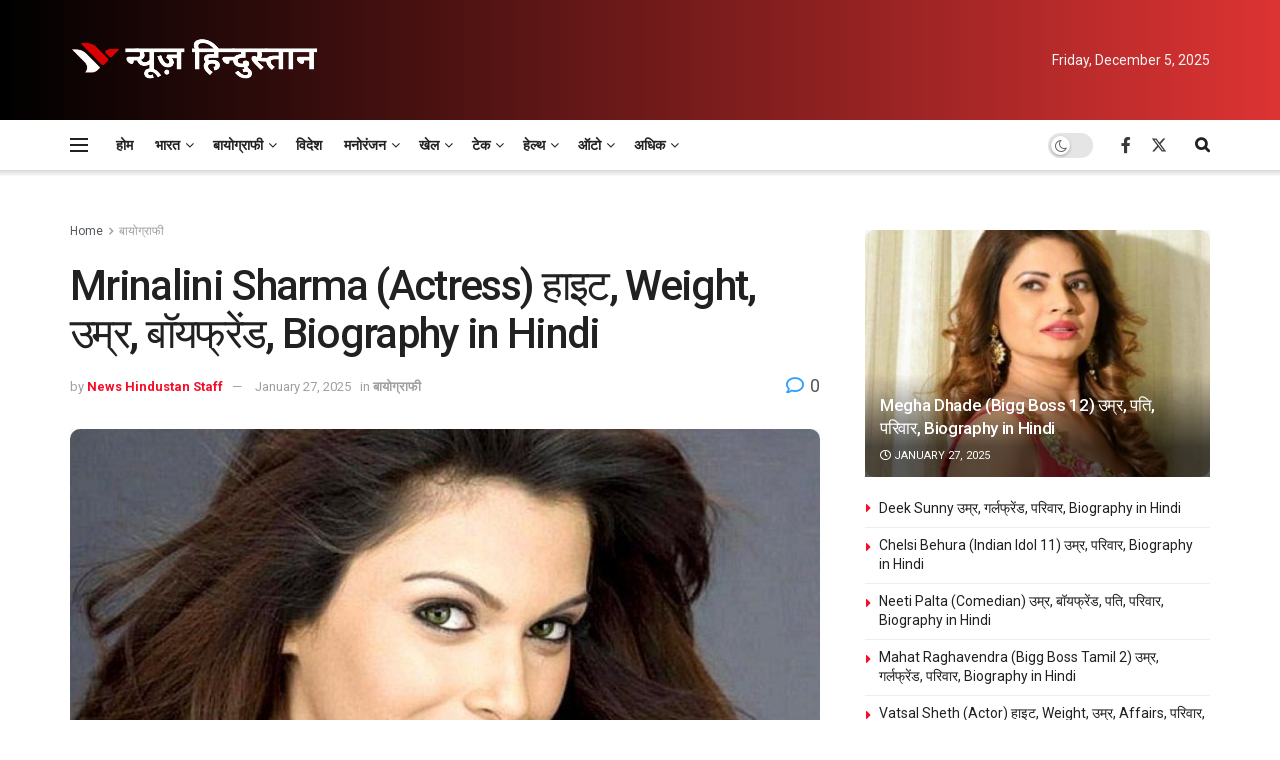

--- FILE ---
content_type: text/html; charset=UTF-8
request_url: https://newshindu.news/biography/mrinalini-sharma-108944/
body_size: 63190
content:
<!doctype html>
<!--[if lt IE 7]> <html class="no-js lt-ie9 lt-ie8 lt-ie7" lang="en-US" prefix="og: https://ogp.me/ns#"> <![endif]-->
<!--[if IE 7]>    <html class="no-js lt-ie9 lt-ie8" lang="en-US" prefix="og: https://ogp.me/ns#"> <![endif]-->
<!--[if IE 8]>    <html class="no-js lt-ie9" lang="en-US" prefix="og: https://ogp.me/ns#"> <![endif]-->
<!--[if IE 9]>    <html class="no-js lt-ie10" lang="en-US" prefix="og: https://ogp.me/ns#"> <![endif]-->
<!--[if gt IE 8]><!--> <html class="no-js" lang="en-US" prefix="og: https://ogp.me/ns#"> <!--<![endif]-->
<head><meta http-equiv="Content-Type" content="text/html; charset=UTF-8" /><script>if(navigator.userAgent.match(/MSIE|Internet Explorer/i)||navigator.userAgent.match(/Trident\/7\..*?rv:11/i)){var href=document.location.href;if(!href.match(/[?&]nowprocket/)){if(href.indexOf("?")==-1){if(href.indexOf("#")==-1){document.location.href=href+"?nowprocket=1"}else{document.location.href=href.replace("#","?nowprocket=1#")}}else{if(href.indexOf("#")==-1){document.location.href=href+"&nowprocket=1"}else{document.location.href=href.replace("#","&nowprocket=1#")}}}}</script><script>(()=>{class RocketLazyLoadScripts{constructor(){this.v="1.2.6",this.triggerEvents=["keydown","mousedown","mousemove","touchmove","touchstart","touchend","wheel"],this.userEventHandler=this.t.bind(this),this.touchStartHandler=this.i.bind(this),this.touchMoveHandler=this.o.bind(this),this.touchEndHandler=this.h.bind(this),this.clickHandler=this.u.bind(this),this.interceptedClicks=[],this.interceptedClickListeners=[],this.l(this),window.addEventListener("pageshow",(t=>{this.persisted=t.persisted,this.everythingLoaded&&this.m()})),this.CSPIssue=sessionStorage.getItem("rocketCSPIssue"),document.addEventListener("securitypolicyviolation",(t=>{this.CSPIssue||"script-src-elem"!==t.violatedDirective||"data"!==t.blockedURI||(this.CSPIssue=!0,sessionStorage.setItem("rocketCSPIssue",!0))})),document.addEventListener("DOMContentLoaded",(()=>{this.k()})),this.delayedScripts={normal:[],async:[],defer:[]},this.trash=[],this.allJQueries=[]}p(t){document.hidden?t.t():(this.triggerEvents.forEach((e=>window.addEventListener(e,t.userEventHandler,{passive:!0}))),window.addEventListener("touchstart",t.touchStartHandler,{passive:!0}),window.addEventListener("mousedown",t.touchStartHandler),document.addEventListener("visibilitychange",t.userEventHandler))}_(){this.triggerEvents.forEach((t=>window.removeEventListener(t,this.userEventHandler,{passive:!0}))),document.removeEventListener("visibilitychange",this.userEventHandler)}i(t){"HTML"!==t.target.tagName&&(window.addEventListener("touchend",this.touchEndHandler),window.addEventListener("mouseup",this.touchEndHandler),window.addEventListener("touchmove",this.touchMoveHandler,{passive:!0}),window.addEventListener("mousemove",this.touchMoveHandler),t.target.addEventListener("click",this.clickHandler),this.L(t.target,!0),this.S(t.target,"onclick","rocket-onclick"),this.C())}o(t){window.removeEventListener("touchend",this.touchEndHandler),window.removeEventListener("mouseup",this.touchEndHandler),window.removeEventListener("touchmove",this.touchMoveHandler,{passive:!0}),window.removeEventListener("mousemove",this.touchMoveHandler),t.target.removeEventListener("click",this.clickHandler),this.L(t.target,!1),this.S(t.target,"rocket-onclick","onclick"),this.M()}h(){window.removeEventListener("touchend",this.touchEndHandler),window.removeEventListener("mouseup",this.touchEndHandler),window.removeEventListener("touchmove",this.touchMoveHandler,{passive:!0}),window.removeEventListener("mousemove",this.touchMoveHandler)}u(t){t.target.removeEventListener("click",this.clickHandler),this.L(t.target,!1),this.S(t.target,"rocket-onclick","onclick"),this.interceptedClicks.push(t),t.preventDefault(),t.stopPropagation(),t.stopImmediatePropagation(),this.M()}O(){window.removeEventListener("touchstart",this.touchStartHandler,{passive:!0}),window.removeEventListener("mousedown",this.touchStartHandler),this.interceptedClicks.forEach((t=>{t.target.dispatchEvent(new MouseEvent("click",{view:t.view,bubbles:!0,cancelable:!0}))}))}l(t){EventTarget.prototype.addEventListenerWPRocketBase=EventTarget.prototype.addEventListener,EventTarget.prototype.addEventListener=function(e,i,o){"click"!==e||t.windowLoaded||i===t.clickHandler||t.interceptedClickListeners.push({target:this,func:i,options:o}),(this||window).addEventListenerWPRocketBase(e,i,o)}}L(t,e){this.interceptedClickListeners.forEach((i=>{i.target===t&&(e?t.removeEventListener("click",i.func,i.options):t.addEventListener("click",i.func,i.options))})),t.parentNode!==document.documentElement&&this.L(t.parentNode,e)}D(){return new Promise((t=>{this.P?this.M=t:t()}))}C(){this.P=!0}M(){this.P=!1}S(t,e,i){t.hasAttribute&&t.hasAttribute(e)&&(event.target.setAttribute(i,event.target.getAttribute(e)),event.target.removeAttribute(e))}t(){this._(this),"loading"===document.readyState?document.addEventListener("DOMContentLoaded",this.R.bind(this)):this.R()}k(){let t=[];document.querySelectorAll("script[type=rocketlazyloadscript][data-rocket-src]").forEach((e=>{let i=e.getAttribute("data-rocket-src");if(i&&!i.startsWith("data:")){0===i.indexOf("//")&&(i=location.protocol+i);try{const o=new URL(i).origin;o!==location.origin&&t.push({src:o,crossOrigin:e.crossOrigin||"module"===e.getAttribute("data-rocket-type")})}catch(t){}}})),t=[...new Map(t.map((t=>[JSON.stringify(t),t]))).values()],this.T(t,"preconnect")}async R(){this.lastBreath=Date.now(),this.j(this),this.F(this),this.I(),this.W(),this.q(),await this.A(this.delayedScripts.normal),await this.A(this.delayedScripts.defer),await this.A(this.delayedScripts.async);try{await this.U(),await this.H(this),await this.J()}catch(t){console.error(t)}window.dispatchEvent(new Event("rocket-allScriptsLoaded")),this.everythingLoaded=!0,this.D().then((()=>{this.O()})),this.N()}W(){document.querySelectorAll("script[type=rocketlazyloadscript]").forEach((t=>{t.hasAttribute("data-rocket-src")?t.hasAttribute("async")&&!1!==t.async?this.delayedScripts.async.push(t):t.hasAttribute("defer")&&!1!==t.defer||"module"===t.getAttribute("data-rocket-type")?this.delayedScripts.defer.push(t):this.delayedScripts.normal.push(t):this.delayedScripts.normal.push(t)}))}async B(t){if(await this.G(),!0!==t.noModule||!("noModule"in HTMLScriptElement.prototype))return new Promise((e=>{let i;function o(){(i||t).setAttribute("data-rocket-status","executed"),e()}try{if(navigator.userAgent.indexOf("Firefox/")>0||""===navigator.vendor||this.CSPIssue)i=document.createElement("script"),[...t.attributes].forEach((t=>{let e=t.nodeName;"type"!==e&&("data-rocket-type"===e&&(e="type"),"data-rocket-src"===e&&(e="src"),i.setAttribute(e,t.nodeValue))})),t.text&&(i.text=t.text),i.hasAttribute("src")?(i.addEventListener("load",o),i.addEventListener("error",(function(){i.setAttribute("data-rocket-status","failed-network"),e()})),setTimeout((()=>{i.isConnected||e()}),1)):(i.text=t.text,o()),t.parentNode.replaceChild(i,t);else{const i=t.getAttribute("data-rocket-type"),s=t.getAttribute("data-rocket-src");i?(t.type=i,t.removeAttribute("data-rocket-type")):t.removeAttribute("type"),t.addEventListener("load",o),t.addEventListener("error",(i=>{this.CSPIssue&&i.target.src.startsWith("data:")?(console.log("WPRocket: data-uri blocked by CSP -> fallback"),t.removeAttribute("src"),this.B(t).then(e)):(t.setAttribute("data-rocket-status","failed-network"),e())})),s?(t.removeAttribute("data-rocket-src"),t.src=s):t.src="data:text/javascript;base64,"+window.btoa(unescape(encodeURIComponent(t.text)))}}catch(i){t.setAttribute("data-rocket-status","failed-transform"),e()}}));t.setAttribute("data-rocket-status","skipped")}async A(t){const e=t.shift();return e&&e.isConnected?(await this.B(e),this.A(t)):Promise.resolve()}q(){this.T([...this.delayedScripts.normal,...this.delayedScripts.defer,...this.delayedScripts.async],"preload")}T(t,e){var i=document.createDocumentFragment();t.forEach((t=>{const o=t.getAttribute&&t.getAttribute("data-rocket-src")||t.src;if(o&&!o.startsWith("data:")){const s=document.createElement("link");s.href=o,s.rel=e,"preconnect"!==e&&(s.as="script"),t.getAttribute&&"module"===t.getAttribute("data-rocket-type")&&(s.crossOrigin=!0),t.crossOrigin&&(s.crossOrigin=t.crossOrigin),t.integrity&&(s.integrity=t.integrity),i.appendChild(s),this.trash.push(s)}})),document.head.appendChild(i)}j(t){let e={};function i(i,o){return e[o].eventsToRewrite.indexOf(i)>=0&&!t.everythingLoaded?"rocket-"+i:i}function o(t,o){!function(t){e[t]||(e[t]={originalFunctions:{add:t.addEventListener,remove:t.removeEventListener},eventsToRewrite:[]},t.addEventListener=function(){arguments[0]=i(arguments[0],t),e[t].originalFunctions.add.apply(t,arguments)},t.removeEventListener=function(){arguments[0]=i(arguments[0],t),e[t].originalFunctions.remove.apply(t,arguments)})}(t),e[t].eventsToRewrite.push(o)}function s(e,i){let o=e[i];e[i]=null,Object.defineProperty(e,i,{get:()=>o||function(){},set(s){t.everythingLoaded?o=s:e["rocket"+i]=o=s}})}o(document,"DOMContentLoaded"),o(window,"DOMContentLoaded"),o(window,"load"),o(window,"pageshow"),o(document,"readystatechange"),s(document,"onreadystatechange"),s(window,"onload"),s(window,"onpageshow");try{Object.defineProperty(document,"readyState",{get:()=>t.rocketReadyState,set(e){t.rocketReadyState=e},configurable:!0}),document.readyState="loading"}catch(t){console.log("WPRocket DJE readyState conflict, bypassing")}}F(t){let e;function i(e){return t.everythingLoaded?e:e.split(" ").map((t=>"load"===t||0===t.indexOf("load.")?"rocket-jquery-load":t)).join(" ")}function o(o){function s(t){const e=o.fn[t];o.fn[t]=o.fn.init.prototype[t]=function(){return this[0]===window&&("string"==typeof arguments[0]||arguments[0]instanceof String?arguments[0]=i(arguments[0]):"object"==typeof arguments[0]&&Object.keys(arguments[0]).forEach((t=>{const e=arguments[0][t];delete arguments[0][t],arguments[0][i(t)]=e}))),e.apply(this,arguments),this}}o&&o.fn&&!t.allJQueries.includes(o)&&(o.fn.ready=o.fn.init.prototype.ready=function(e){return t.domReadyFired?e.bind(document)(o):document.addEventListener("rocket-DOMContentLoaded",(()=>e.bind(document)(o))),o([])},s("on"),s("one"),t.allJQueries.push(o)),e=o}o(window.jQuery),Object.defineProperty(window,"jQuery",{get:()=>e,set(t){o(t)}})}async H(t){const e=document.querySelector("script[data-webpack]");e&&(await async function(){return new Promise((t=>{e.addEventListener("load",t),e.addEventListener("error",t)}))}(),await t.K(),await t.H(t))}async U(){this.domReadyFired=!0;try{document.readyState="interactive"}catch(t){}await this.G(),document.dispatchEvent(new Event("rocket-readystatechange")),await this.G(),document.rocketonreadystatechange&&document.rocketonreadystatechange(),await this.G(),document.dispatchEvent(new Event("rocket-DOMContentLoaded")),await this.G(),window.dispatchEvent(new Event("rocket-DOMContentLoaded"))}async J(){try{document.readyState="complete"}catch(t){}await this.G(),document.dispatchEvent(new Event("rocket-readystatechange")),await this.G(),document.rocketonreadystatechange&&document.rocketonreadystatechange(),await this.G(),window.dispatchEvent(new Event("rocket-load")),await this.G(),window.rocketonload&&window.rocketonload(),await this.G(),this.allJQueries.forEach((t=>t(window).trigger("rocket-jquery-load"))),await this.G();const t=new Event("rocket-pageshow");t.persisted=this.persisted,window.dispatchEvent(t),await this.G(),window.rocketonpageshow&&window.rocketonpageshow({persisted:this.persisted}),this.windowLoaded=!0}m(){document.onreadystatechange&&document.onreadystatechange(),window.onload&&window.onload(),window.onpageshow&&window.onpageshow({persisted:this.persisted})}I(){const t=new Map;document.write=document.writeln=function(e){const i=document.currentScript;i||console.error("WPRocket unable to document.write this: "+e);const o=document.createRange(),s=i.parentElement;let n=t.get(i);void 0===n&&(n=i.nextSibling,t.set(i,n));const c=document.createDocumentFragment();o.setStart(c,0),c.appendChild(o.createContextualFragment(e)),s.insertBefore(c,n)}}async G(){Date.now()-this.lastBreath>45&&(await this.K(),this.lastBreath=Date.now())}async K(){return document.hidden?new Promise((t=>setTimeout(t))):new Promise((t=>requestAnimationFrame(t)))}N(){this.trash.forEach((t=>t.remove()))}static run(){const t=new RocketLazyLoadScripts;t.p(t)}}RocketLazyLoadScripts.run()})();</script>
    
    <meta name='viewport' content='width=device-width, initial-scale=1, user-scalable=yes' />
    <link rel="profile" href="http://gmpg.org/xfn/11" />
    <link rel="pingback" href="https://newshindu.news/xmlrpc.php" />
    	<style>img:is([sizes="auto" i], [sizes^="auto," i]) { contain-intrinsic-size: 3000px 1500px }</style>
				<script type="rocketlazyloadscript" data-rocket-type="text/javascript">
			  var jnews_ajax_url = '/?ajax-request=jnews'
			</script>
			<script type="rocketlazyloadscript" data-rocket-type="text/javascript">;window.jnews=window.jnews||{},window.jnews.library=window.jnews.library||{},window.jnews.library=function(){"use strict";var e=this;e.win=window,e.doc=document,e.noop=function(){},e.globalBody=e.doc.getElementsByTagName("body")[0],e.globalBody=e.globalBody?e.globalBody:e.doc,e.win.jnewsDataStorage=e.win.jnewsDataStorage||{_storage:new WeakMap,put:function(e,t,n){this._storage.has(e)||this._storage.set(e,new Map),this._storage.get(e).set(t,n)},get:function(e,t){return this._storage.get(e).get(t)},has:function(e,t){return this._storage.has(e)&&this._storage.get(e).has(t)},remove:function(e,t){var n=this._storage.get(e).delete(t);return 0===!this._storage.get(e).size&&this._storage.delete(e),n}},e.windowWidth=function(){return e.win.innerWidth||e.docEl.clientWidth||e.globalBody.clientWidth},e.windowHeight=function(){return e.win.innerHeight||e.docEl.clientHeight||e.globalBody.clientHeight},e.requestAnimationFrame=e.win.requestAnimationFrame||e.win.webkitRequestAnimationFrame||e.win.mozRequestAnimationFrame||e.win.msRequestAnimationFrame||window.oRequestAnimationFrame||function(e){return setTimeout(e,1e3/60)},e.cancelAnimationFrame=e.win.cancelAnimationFrame||e.win.webkitCancelAnimationFrame||e.win.webkitCancelRequestAnimationFrame||e.win.mozCancelAnimationFrame||e.win.msCancelRequestAnimationFrame||e.win.oCancelRequestAnimationFrame||function(e){clearTimeout(e)},e.classListSupport="classList"in document.createElement("_"),e.hasClass=e.classListSupport?function(e,t){return e.classList.contains(t)}:function(e,t){return e.className.indexOf(t)>=0},e.addClass=e.classListSupport?function(t,n){e.hasClass(t,n)||t.classList.add(n)}:function(t,n){e.hasClass(t,n)||(t.className+=" "+n)},e.removeClass=e.classListSupport?function(t,n){e.hasClass(t,n)&&t.classList.remove(n)}:function(t,n){e.hasClass(t,n)&&(t.className=t.className.replace(n,""))},e.objKeys=function(e){var t=[];for(var n in e)Object.prototype.hasOwnProperty.call(e,n)&&t.push(n);return t},e.isObjectSame=function(e,t){var n=!0;return JSON.stringify(e)!==JSON.stringify(t)&&(n=!1),n},e.extend=function(){for(var e,t,n,o=arguments[0]||{},i=1,a=arguments.length;i<a;i++)if(null!==(e=arguments[i]))for(t in e)o!==(n=e[t])&&void 0!==n&&(o[t]=n);return o},e.dataStorage=e.win.jnewsDataStorage,e.isVisible=function(e){return 0!==e.offsetWidth&&0!==e.offsetHeight||e.getBoundingClientRect().length},e.getHeight=function(e){return e.offsetHeight||e.clientHeight||e.getBoundingClientRect().height},e.getWidth=function(e){return e.offsetWidth||e.clientWidth||e.getBoundingClientRect().width},e.supportsPassive=!1;try{var t=Object.defineProperty({},"passive",{get:function(){e.supportsPassive=!0}});"createEvent"in e.doc?e.win.addEventListener("test",null,t):"fireEvent"in e.doc&&e.win.attachEvent("test",null)}catch(e){}e.passiveOption=!!e.supportsPassive&&{passive:!0},e.setStorage=function(e,t){e="jnews-"+e;var n={expired:Math.floor(((new Date).getTime()+432e5)/1e3)};t=Object.assign(n,t);localStorage.setItem(e,JSON.stringify(t))},e.getStorage=function(e){e="jnews-"+e;var t=localStorage.getItem(e);return null!==t&&0<t.length?JSON.parse(localStorage.getItem(e)):{}},e.expiredStorage=function(){var t,n="jnews-";for(var o in localStorage)o.indexOf(n)>-1&&"undefined"!==(t=e.getStorage(o.replace(n,""))).expired&&t.expired<Math.floor((new Date).getTime()/1e3)&&localStorage.removeItem(o)},e.addEvents=function(t,n,o){for(var i in n){var a=["touchstart","touchmove"].indexOf(i)>=0&&!o&&e.passiveOption;"createEvent"in e.doc?t.addEventListener(i,n[i],a):"fireEvent"in e.doc&&t.attachEvent("on"+i,n[i])}},e.removeEvents=function(t,n){for(var o in n)"createEvent"in e.doc?t.removeEventListener(o,n[o]):"fireEvent"in e.doc&&t.detachEvent("on"+o,n[o])},e.triggerEvents=function(t,n,o){var i;o=o||{detail:null};return"createEvent"in e.doc?(!(i=e.doc.createEvent("CustomEvent")||new CustomEvent(n)).initCustomEvent||i.initCustomEvent(n,!0,!1,o),void t.dispatchEvent(i)):"fireEvent"in e.doc?((i=e.doc.createEventObject()).eventType=n,void t.fireEvent("on"+i.eventType,i)):void 0},e.getParents=function(t,n){void 0===n&&(n=e.doc);for(var o=[],i=t.parentNode,a=!1;!a;)if(i){var r=i;r.querySelectorAll(n).length?a=!0:(o.push(r),i=r.parentNode)}else o=[],a=!0;return o},e.forEach=function(e,t,n){for(var o=0,i=e.length;o<i;o++)t.call(n,e[o],o)},e.getText=function(e){return e.innerText||e.textContent},e.setText=function(e,t){var n="object"==typeof t?t.innerText||t.textContent:t;e.innerText&&(e.innerText=n),e.textContent&&(e.textContent=n)},e.httpBuildQuery=function(t){return e.objKeys(t).reduce(function t(n){var o=arguments.length>1&&void 0!==arguments[1]?arguments[1]:null;return function(i,a){var r=n[a];a=encodeURIComponent(a);var s=o?"".concat(o,"[").concat(a,"]"):a;return null==r||"function"==typeof r?(i.push("".concat(s,"=")),i):["number","boolean","string"].includes(typeof r)?(i.push("".concat(s,"=").concat(encodeURIComponent(r))),i):(i.push(e.objKeys(r).reduce(t(r,s),[]).join("&")),i)}}(t),[]).join("&")},e.get=function(t,n,o,i){return o="function"==typeof o?o:e.noop,e.ajax("GET",t,n,o,i)},e.post=function(t,n,o,i){return o="function"==typeof o?o:e.noop,e.ajax("POST",t,n,o,i)},e.ajax=function(t,n,o,i,a){var r=new XMLHttpRequest,s=n,c=e.httpBuildQuery(o);if(t=-1!=["GET","POST"].indexOf(t)?t:"GET",r.open(t,s+("GET"==t?"?"+c:""),!0),"POST"==t&&r.setRequestHeader("Content-type","application/x-www-form-urlencoded"),r.setRequestHeader("X-Requested-With","XMLHttpRequest"),r.onreadystatechange=function(){4===r.readyState&&200<=r.status&&300>r.status&&"function"==typeof i&&i.call(void 0,r.response)},void 0!==a&&!a){return{xhr:r,send:function(){r.send("POST"==t?c:null)}}}return r.send("POST"==t?c:null),{xhr:r}},e.scrollTo=function(t,n,o){function i(e,t,n){this.start=this.position(),this.change=e-this.start,this.currentTime=0,this.increment=20,this.duration=void 0===n?500:n,this.callback=t,this.finish=!1,this.animateScroll()}return Math.easeInOutQuad=function(e,t,n,o){return(e/=o/2)<1?n/2*e*e+t:-n/2*(--e*(e-2)-1)+t},i.prototype.stop=function(){this.finish=!0},i.prototype.move=function(t){e.doc.documentElement.scrollTop=t,e.globalBody.parentNode.scrollTop=t,e.globalBody.scrollTop=t},i.prototype.position=function(){return e.doc.documentElement.scrollTop||e.globalBody.parentNode.scrollTop||e.globalBody.scrollTop},i.prototype.animateScroll=function(){this.currentTime+=this.increment;var t=Math.easeInOutQuad(this.currentTime,this.start,this.change,this.duration);this.move(t),this.currentTime<this.duration&&!this.finish?e.requestAnimationFrame.call(e.win,this.animateScroll.bind(this)):this.callback&&"function"==typeof this.callback&&this.callback()},new i(t,n,o)},e.unwrap=function(t){var n,o=t;e.forEach(t,(function(e,t){n?n+=e:n=e})),o.replaceWith(n)},e.performance={start:function(e){performance.mark(e+"Start")},stop:function(e){performance.mark(e+"End"),performance.measure(e,e+"Start",e+"End")}},e.fps=function(){var t=0,n=0,o=0;!function(){var i=t=0,a=0,r=0,s=document.getElementById("fpsTable"),c=function(t){void 0===document.getElementsByTagName("body")[0]?e.requestAnimationFrame.call(e.win,(function(){c(t)})):document.getElementsByTagName("body")[0].appendChild(t)};null===s&&((s=document.createElement("div")).style.position="fixed",s.style.top="120px",s.style.left="10px",s.style.width="100px",s.style.height="20px",s.style.border="1px solid black",s.style.fontSize="11px",s.style.zIndex="100000",s.style.backgroundColor="white",s.id="fpsTable",c(s));var l=function(){o++,n=Date.now(),(a=(o/(r=(n-t)/1e3)).toPrecision(2))!=i&&(i=a,s.innerHTML=i+"fps"),1<r&&(t=n,o=0),e.requestAnimationFrame.call(e.win,l)};l()}()},e.instr=function(e,t){for(var n=0;n<t.length;n++)if(-1!==e.toLowerCase().indexOf(t[n].toLowerCase()))return!0},e.winLoad=function(t,n){function o(o){if("complete"===e.doc.readyState||"interactive"===e.doc.readyState)return!o||n?setTimeout(t,n||1):t(o),1}o()||e.addEvents(e.win,{load:o})},e.docReady=function(t,n){function o(o){if("complete"===e.doc.readyState||"interactive"===e.doc.readyState)return!o||n?setTimeout(t,n||1):t(o),1}o()||e.addEvents(e.doc,{DOMContentLoaded:o})},e.fireOnce=function(){e.docReady((function(){e.assets=e.assets||[],e.assets.length&&(e.boot(),e.load_assets())}),50)},e.boot=function(){e.length&&e.doc.querySelectorAll("style[media]").forEach((function(e){"not all"==e.getAttribute("media")&&e.removeAttribute("media")}))},e.create_js=function(t,n){var o=e.doc.createElement("script");switch(o.setAttribute("src",t),n){case"defer":o.setAttribute("defer",!0);break;case"async":o.setAttribute("async",!0);break;case"deferasync":o.setAttribute("defer",!0),o.setAttribute("async",!0)}e.globalBody.appendChild(o)},e.load_assets=function(){"object"==typeof e.assets&&e.forEach(e.assets.slice(0),(function(t,n){var o="";t.defer&&(o+="defer"),t.async&&(o+="async"),e.create_js(t.url,o);var i=e.assets.indexOf(t);i>-1&&e.assets.splice(i,1)})),e.assets=jnewsoption.au_scripts=window.jnewsads=[]},e.setCookie=function(e,t,n){var o="";if(n){var i=new Date;i.setTime(i.getTime()+24*n*60*60*1e3),o="; expires="+i.toUTCString()}document.cookie=e+"="+(t||"")+o+"; path=/"},e.getCookie=function(e){for(var t=e+"=",n=document.cookie.split(";"),o=0;o<n.length;o++){for(var i=n[o];" "==i.charAt(0);)i=i.substring(1,i.length);if(0==i.indexOf(t))return i.substring(t.length,i.length)}return null},e.eraseCookie=function(e){document.cookie=e+"=; Path=/; Expires=Thu, 01 Jan 1970 00:00:01 GMT;"},e.docReady((function(){e.globalBody=e.globalBody==e.doc?e.doc.getElementsByTagName("body")[0]:e.globalBody,e.globalBody=e.globalBody?e.globalBody:e.doc})),e.winLoad((function(){e.winLoad((function(){var t=!1;if(void 0!==window.jnewsadmin)if(void 0!==window.file_version_checker){var n=e.objKeys(window.file_version_checker);n.length?n.forEach((function(e){t||"10.0.4"===window.file_version_checker[e]||(t=!0)})):t=!0}else t=!0;t&&(window.jnewsHelper.getMessage(),window.jnewsHelper.getNotice())}),2500)}))},window.jnews.library=new window.jnews.library;</script>
<!-- Search Engine Optimization by Rank Math - https://rankmath.com/ -->
<title>Mrinalini Sharma (Actress) हाइट, Weight, उम्र, बॉयफ्रेंड, Biography in Hindi - News Hindustan</title><link rel="preload" data-rocket-preload as="style" href="https://fonts.googleapis.com/css?family=Roboto%3Aregular%2C500%2C700%2C500%2Cregular&#038;display=swap" /><link rel="stylesheet" href="https://fonts.googleapis.com/css?family=Roboto%3Aregular%2C500%2C700%2C500%2Cregular&#038;display=swap" media="print" onload="this.media='all'" /><noscript><link rel="stylesheet" href="https://fonts.googleapis.com/css?family=Roboto%3Aregular%2C500%2C700%2C500%2Cregular&#038;display=swap" /></noscript>
<meta name="description" content="मीटर में- 1.68 मीटर"/>
<meta name="robots" content="follow, index, max-snippet:-1, max-video-preview:-1, max-image-preview:large"/>
<link rel="canonical" href="https://newshindu.news/biography/mrinalini-sharma-108944/" />
<meta property="og:locale" content="en_US" />
<meta property="og:type" content="article" />
<meta property="og:title" content="Mrinalini Sharma (Actress) हाइट, Weight, उम्र, बॉयफ्रेंड, Biography in Hindi - News Hindustan" />
<meta property="og:description" content="मीटर में- 1.68 मीटर" />
<meta property="og:url" content="https://newshindu.news/biography/mrinalini-sharma-108944/" />
<meta property="og:site_name" content="News Hindustan" />
<meta property="article:publisher" content="https://www.facebook.com/NewsHindustanNH/" />
<meta property="article:section" content="बायोग्राफी" />
<meta property="og:updated_time" content="2025-01-27T03:46:13+00:00" />
<meta property="og:image" content="https://newshindu.news/wp-content/uploads/Mrinalini-Sharma-Actress-हाइट-Weight-उम्र-बॉयफ्रेंड-Biography-in-Hindi.jpg" />
<meta property="og:image:secure_url" content="https://newshindu.news/wp-content/uploads/Mrinalini-Sharma-Actress-हाइट-Weight-उम्र-बॉयफ्रेंड-Biography-in-Hindi.jpg" />
<meta property="og:image:width" content="600" />
<meta property="og:image:height" content="504" />
<meta property="og:image:alt" content="Mrinalini Sharma" />
<meta property="og:image:type" content="image/jpeg" />
<meta property="article:published_time" content="2022-09-30T15:37:16+00:00" />
<meta property="article:modified_time" content="2025-01-27T03:46:13+00:00" />
<meta name="twitter:card" content="summary_large_image" />
<meta name="twitter:title" content="Mrinalini Sharma (Actress) हाइट, Weight, उम्र, बॉयफ्रेंड, Biography in Hindi - News Hindustan" />
<meta name="twitter:description" content="मीटर में- 1.68 मीटर" />
<meta name="twitter:site" content="@NewsHindustanNH" />
<meta name="twitter:creator" content="@NewsHindustanNH" />
<meta name="twitter:image" content="https://newshindu.news/wp-content/uploads/Mrinalini-Sharma-Actress-हाइट-Weight-उम्र-बॉयफ्रेंड-Biography-in-Hindi.jpg" />
<meta name="twitter:label1" content="Written by" />
<meta name="twitter:data1" content="News Hindustan Staff" />
<meta name="twitter:label2" content="Time to read" />
<meta name="twitter:data2" content="2 minutes" />
<!-- /Rank Math WordPress SEO plugin -->

<link rel="amphtml" href="https://newshindu.news/biography/mrinalini-sharma-108944/?amp" /><meta name="generator" content="AMP for WP 1.1.6.1"/><link rel='dns-prefetch' href='//www.googletagmanager.com' />
<link rel='dns-prefetch' href='//fonts.googleapis.com' />
<link rel='preconnect' href='https://fonts.gstatic.com' />
<link rel="alternate" type="application/rss+xml" title="News Hindustan &raquo; Feed" href="https://newshindu.news/feed/" />
<link rel="alternate" type="application/rss+xml" title="News Hindustan &raquo; Comments Feed" href="https://newshindu.news/comments/feed/" />
<link rel="alternate" type="application/rss+xml" title="News Hindustan &raquo; Mrinalini Sharma (Actress) हाइट, Weight, उम्र, बॉयफ्रेंड, Biography in Hindi Comments Feed" href="https://newshindu.news/biography/mrinalini-sharma-108944/feed/" />
<!-- newshindu.news is managing ads with Advanced Ads 2.0.13 – https://wpadvancedads.com/ --><!--noptimize--><script type="rocketlazyloadscript" id="newsh-ready">
			window.advanced_ads_ready=function(e,a){a=a||"complete";var d=function(e){return"interactive"===a?"loading"!==e:"complete"===e};d(document.readyState)?e():document.addEventListener("readystatechange",(function(a){d(a.target.readyState)&&e()}),{once:"interactive"===a})},window.advanced_ads_ready_queue=window.advanced_ads_ready_queue||[];		</script>
		<!--/noptimize--><style id='wp-emoji-styles-inline-css' type='text/css'>

	img.wp-smiley, img.emoji {
		display: inline !important;
		border: none !important;
		box-shadow: none !important;
		height: 1em !important;
		width: 1em !important;
		margin: 0 0.07em !important;
		vertical-align: -0.1em !important;
		background: none !important;
		padding: 0 !important;
	}
</style>
<link rel='stylesheet' id='wp-block-library-css' href='https://newshindu.news/wp-includes/css/dist/block-library/style.min.css?ver=6.8.3' type='text/css' media='all' />
<style id='classic-theme-styles-inline-css' type='text/css'>
/*! This file is auto-generated */
.wp-block-button__link{color:#fff;background-color:#32373c;border-radius:9999px;box-shadow:none;text-decoration:none;padding:calc(.667em + 2px) calc(1.333em + 2px);font-size:1.125em}.wp-block-file__button{background:#32373c;color:#fff;text-decoration:none}
</style>
<style id='global-styles-inline-css' type='text/css'>
:root{--wp--preset--aspect-ratio--square: 1;--wp--preset--aspect-ratio--4-3: 4/3;--wp--preset--aspect-ratio--3-4: 3/4;--wp--preset--aspect-ratio--3-2: 3/2;--wp--preset--aspect-ratio--2-3: 2/3;--wp--preset--aspect-ratio--16-9: 16/9;--wp--preset--aspect-ratio--9-16: 9/16;--wp--preset--color--black: #000000;--wp--preset--color--cyan-bluish-gray: #abb8c3;--wp--preset--color--white: #ffffff;--wp--preset--color--pale-pink: #f78da7;--wp--preset--color--vivid-red: #cf2e2e;--wp--preset--color--luminous-vivid-orange: #ff6900;--wp--preset--color--luminous-vivid-amber: #fcb900;--wp--preset--color--light-green-cyan: #7bdcb5;--wp--preset--color--vivid-green-cyan: #00d084;--wp--preset--color--pale-cyan-blue: #8ed1fc;--wp--preset--color--vivid-cyan-blue: #0693e3;--wp--preset--color--vivid-purple: #9b51e0;--wp--preset--gradient--vivid-cyan-blue-to-vivid-purple: linear-gradient(135deg,rgba(6,147,227,1) 0%,rgb(155,81,224) 100%);--wp--preset--gradient--light-green-cyan-to-vivid-green-cyan: linear-gradient(135deg,rgb(122,220,180) 0%,rgb(0,208,130) 100%);--wp--preset--gradient--luminous-vivid-amber-to-luminous-vivid-orange: linear-gradient(135deg,rgba(252,185,0,1) 0%,rgba(255,105,0,1) 100%);--wp--preset--gradient--luminous-vivid-orange-to-vivid-red: linear-gradient(135deg,rgba(255,105,0,1) 0%,rgb(207,46,46) 100%);--wp--preset--gradient--very-light-gray-to-cyan-bluish-gray: linear-gradient(135deg,rgb(238,238,238) 0%,rgb(169,184,195) 100%);--wp--preset--gradient--cool-to-warm-spectrum: linear-gradient(135deg,rgb(74,234,220) 0%,rgb(151,120,209) 20%,rgb(207,42,186) 40%,rgb(238,44,130) 60%,rgb(251,105,98) 80%,rgb(254,248,76) 100%);--wp--preset--gradient--blush-light-purple: linear-gradient(135deg,rgb(255,206,236) 0%,rgb(152,150,240) 100%);--wp--preset--gradient--blush-bordeaux: linear-gradient(135deg,rgb(254,205,165) 0%,rgb(254,45,45) 50%,rgb(107,0,62) 100%);--wp--preset--gradient--luminous-dusk: linear-gradient(135deg,rgb(255,203,112) 0%,rgb(199,81,192) 50%,rgb(65,88,208) 100%);--wp--preset--gradient--pale-ocean: linear-gradient(135deg,rgb(255,245,203) 0%,rgb(182,227,212) 50%,rgb(51,167,181) 100%);--wp--preset--gradient--electric-grass: linear-gradient(135deg,rgb(202,248,128) 0%,rgb(113,206,126) 100%);--wp--preset--gradient--midnight: linear-gradient(135deg,rgb(2,3,129) 0%,rgb(40,116,252) 100%);--wp--preset--font-size--small: 13px;--wp--preset--font-size--medium: 20px;--wp--preset--font-size--large: 36px;--wp--preset--font-size--x-large: 42px;--wp--preset--spacing--20: 0.44rem;--wp--preset--spacing--30: 0.67rem;--wp--preset--spacing--40: 1rem;--wp--preset--spacing--50: 1.5rem;--wp--preset--spacing--60: 2.25rem;--wp--preset--spacing--70: 3.38rem;--wp--preset--spacing--80: 5.06rem;--wp--preset--shadow--natural: 6px 6px 9px rgba(0, 0, 0, 0.2);--wp--preset--shadow--deep: 12px 12px 50px rgba(0, 0, 0, 0.4);--wp--preset--shadow--sharp: 6px 6px 0px rgba(0, 0, 0, 0.2);--wp--preset--shadow--outlined: 6px 6px 0px -3px rgba(255, 255, 255, 1), 6px 6px rgba(0, 0, 0, 1);--wp--preset--shadow--crisp: 6px 6px 0px rgba(0, 0, 0, 1);}:where(.is-layout-flex){gap: 0.5em;}:where(.is-layout-grid){gap: 0.5em;}body .is-layout-flex{display: flex;}.is-layout-flex{flex-wrap: wrap;align-items: center;}.is-layout-flex > :is(*, div){margin: 0;}body .is-layout-grid{display: grid;}.is-layout-grid > :is(*, div){margin: 0;}:where(.wp-block-columns.is-layout-flex){gap: 2em;}:where(.wp-block-columns.is-layout-grid){gap: 2em;}:where(.wp-block-post-template.is-layout-flex){gap: 1.25em;}:where(.wp-block-post-template.is-layout-grid){gap: 1.25em;}.has-black-color{color: var(--wp--preset--color--black) !important;}.has-cyan-bluish-gray-color{color: var(--wp--preset--color--cyan-bluish-gray) !important;}.has-white-color{color: var(--wp--preset--color--white) !important;}.has-pale-pink-color{color: var(--wp--preset--color--pale-pink) !important;}.has-vivid-red-color{color: var(--wp--preset--color--vivid-red) !important;}.has-luminous-vivid-orange-color{color: var(--wp--preset--color--luminous-vivid-orange) !important;}.has-luminous-vivid-amber-color{color: var(--wp--preset--color--luminous-vivid-amber) !important;}.has-light-green-cyan-color{color: var(--wp--preset--color--light-green-cyan) !important;}.has-vivid-green-cyan-color{color: var(--wp--preset--color--vivid-green-cyan) !important;}.has-pale-cyan-blue-color{color: var(--wp--preset--color--pale-cyan-blue) !important;}.has-vivid-cyan-blue-color{color: var(--wp--preset--color--vivid-cyan-blue) !important;}.has-vivid-purple-color{color: var(--wp--preset--color--vivid-purple) !important;}.has-black-background-color{background-color: var(--wp--preset--color--black) !important;}.has-cyan-bluish-gray-background-color{background-color: var(--wp--preset--color--cyan-bluish-gray) !important;}.has-white-background-color{background-color: var(--wp--preset--color--white) !important;}.has-pale-pink-background-color{background-color: var(--wp--preset--color--pale-pink) !important;}.has-vivid-red-background-color{background-color: var(--wp--preset--color--vivid-red) !important;}.has-luminous-vivid-orange-background-color{background-color: var(--wp--preset--color--luminous-vivid-orange) !important;}.has-luminous-vivid-amber-background-color{background-color: var(--wp--preset--color--luminous-vivid-amber) !important;}.has-light-green-cyan-background-color{background-color: var(--wp--preset--color--light-green-cyan) !important;}.has-vivid-green-cyan-background-color{background-color: var(--wp--preset--color--vivid-green-cyan) !important;}.has-pale-cyan-blue-background-color{background-color: var(--wp--preset--color--pale-cyan-blue) !important;}.has-vivid-cyan-blue-background-color{background-color: var(--wp--preset--color--vivid-cyan-blue) !important;}.has-vivid-purple-background-color{background-color: var(--wp--preset--color--vivid-purple) !important;}.has-black-border-color{border-color: var(--wp--preset--color--black) !important;}.has-cyan-bluish-gray-border-color{border-color: var(--wp--preset--color--cyan-bluish-gray) !important;}.has-white-border-color{border-color: var(--wp--preset--color--white) !important;}.has-pale-pink-border-color{border-color: var(--wp--preset--color--pale-pink) !important;}.has-vivid-red-border-color{border-color: var(--wp--preset--color--vivid-red) !important;}.has-luminous-vivid-orange-border-color{border-color: var(--wp--preset--color--luminous-vivid-orange) !important;}.has-luminous-vivid-amber-border-color{border-color: var(--wp--preset--color--luminous-vivid-amber) !important;}.has-light-green-cyan-border-color{border-color: var(--wp--preset--color--light-green-cyan) !important;}.has-vivid-green-cyan-border-color{border-color: var(--wp--preset--color--vivid-green-cyan) !important;}.has-pale-cyan-blue-border-color{border-color: var(--wp--preset--color--pale-cyan-blue) !important;}.has-vivid-cyan-blue-border-color{border-color: var(--wp--preset--color--vivid-cyan-blue) !important;}.has-vivid-purple-border-color{border-color: var(--wp--preset--color--vivid-purple) !important;}.has-vivid-cyan-blue-to-vivid-purple-gradient-background{background: var(--wp--preset--gradient--vivid-cyan-blue-to-vivid-purple) !important;}.has-light-green-cyan-to-vivid-green-cyan-gradient-background{background: var(--wp--preset--gradient--light-green-cyan-to-vivid-green-cyan) !important;}.has-luminous-vivid-amber-to-luminous-vivid-orange-gradient-background{background: var(--wp--preset--gradient--luminous-vivid-amber-to-luminous-vivid-orange) !important;}.has-luminous-vivid-orange-to-vivid-red-gradient-background{background: var(--wp--preset--gradient--luminous-vivid-orange-to-vivid-red) !important;}.has-very-light-gray-to-cyan-bluish-gray-gradient-background{background: var(--wp--preset--gradient--very-light-gray-to-cyan-bluish-gray) !important;}.has-cool-to-warm-spectrum-gradient-background{background: var(--wp--preset--gradient--cool-to-warm-spectrum) !important;}.has-blush-light-purple-gradient-background{background: var(--wp--preset--gradient--blush-light-purple) !important;}.has-blush-bordeaux-gradient-background{background: var(--wp--preset--gradient--blush-bordeaux) !important;}.has-luminous-dusk-gradient-background{background: var(--wp--preset--gradient--luminous-dusk) !important;}.has-pale-ocean-gradient-background{background: var(--wp--preset--gradient--pale-ocean) !important;}.has-electric-grass-gradient-background{background: var(--wp--preset--gradient--electric-grass) !important;}.has-midnight-gradient-background{background: var(--wp--preset--gradient--midnight) !important;}.has-small-font-size{font-size: var(--wp--preset--font-size--small) !important;}.has-medium-font-size{font-size: var(--wp--preset--font-size--medium) !important;}.has-large-font-size{font-size: var(--wp--preset--font-size--large) !important;}.has-x-large-font-size{font-size: var(--wp--preset--font-size--x-large) !important;}
:where(.wp-block-post-template.is-layout-flex){gap: 1.25em;}:where(.wp-block-post-template.is-layout-grid){gap: 1.25em;}
:where(.wp-block-columns.is-layout-flex){gap: 2em;}:where(.wp-block-columns.is-layout-grid){gap: 2em;}
:root :where(.wp-block-pullquote){font-size: 1.5em;line-height: 1.6;}
</style>
<link rel='stylesheet' id='ads-for-wp-front-css-css' href='https://newshindu.news/wp-content/plugins/ads-for-wp/public/assets/css/adsforwp-front.min.css?ver=1.9.32' type='text/css' media='all' />
<link rel='stylesheet' id='crp-style-text-only-css' href='https://newshindu.news/wp-content/plugins/contextual-related-posts/css/text-only.min.css?ver=4.1.0' type='text/css' media='all' />
<link data-minify="1" rel='stylesheet' id='js_composer_front-css' href='https://newshindu.news/wp-content/cache/min/1/wp-content/plugins/js_composer/assets/css/js_composer.min.css?ver=1757269066' type='text/css' media='all' />

<link data-minify="1" rel='stylesheet' id='aawp-css' href='https://newshindu.news/wp-content/cache/min/1/wp-content/plugins/aawp/assets/dist/css/main.css?ver=1757269067' type='text/css' media='all' />
<link data-minify="1" rel='stylesheet' id='jnews-frontend-css' href='https://newshindu.news/wp-content/cache/min/1/wp-content/themes/jnews/assets/dist/frontend.min.css?ver=1757269067' type='text/css' media='all' />
<link data-minify="1" rel='stylesheet' id='jnews-js-composer-css' href='https://newshindu.news/wp-content/cache/min/1/wp-content/themes/jnews/assets/css/js-composer-frontend.css?ver=1757269067' type='text/css' media='all' />
<link rel='stylesheet' id='jnews-style-css' href='https://newshindu.news/wp-content/themes/jnews/style.css?ver=11.6.3' type='text/css' media='all' />
<link data-minify="1" rel='stylesheet' id='jnews-darkmode-css' href='https://newshindu.news/wp-content/cache/min/1/wp-content/themes/jnews/assets/css/darkmode.css?ver=1757269067' type='text/css' media='all' />
<link data-minify="1" rel='stylesheet' id='jnews-select-share-css' href='https://newshindu.news/wp-content/cache/min/1/wp-content/plugins/jnews-social-share/assets/css/plugin.css?ver=1757269067' type='text/css' media='all' />
<link data-minify="1" rel='stylesheet' id='jnews-push-notification-css' href='https://newshindu.news/wp-content/cache/min/1/wp-content/plugins/jnews-push-notification/assets/css/plugin.css?ver=1757269067' type='text/css' media='all' />
<script type="rocketlazyloadscript" data-rocket-type="text/javascript" data-rocket-src="https://newshindu.news/wp-includes/js/jquery/jquery.min.js?ver=3.7.1" id="jquery-core-js" defer></script>
<script type="rocketlazyloadscript" data-rocket-type="text/javascript" data-rocket-src="https://newshindu.news/wp-includes/js/jquery/jquery-migrate.min.js?ver=3.4.1" id="jquery-migrate-js" defer></script>

<!-- Google tag (gtag.js) snippet added by Site Kit -->
<!-- Google Analytics snippet added by Site Kit -->
<script type="rocketlazyloadscript" data-rocket-type="text/javascript" data-rocket-src="https://www.googletagmanager.com/gtag/js?id=G-ZKMP0QMHF6" id="google_gtagjs-js" async></script>
<script type="rocketlazyloadscript" data-rocket-type="text/javascript" id="google_gtagjs-js-after">
/* <![CDATA[ */
window.dataLayer = window.dataLayer || [];function gtag(){dataLayer.push(arguments);}
gtag("set","linker",{"domains":["newshindu.news"]});
gtag("js", new Date());
gtag("set", "developer_id.dZTNiMT", true);
gtag("config", "G-ZKMP0QMHF6");
/* ]]> */
</script>
<script type="rocketlazyloadscript"></script><link rel="https://api.w.org/" href="https://newshindu.news/wp-json/" /><link rel="alternate" title="JSON" type="application/json" href="https://newshindu.news/wp-json/wp/v2/posts/108944" /><link rel="EditURI" type="application/rsd+xml" title="RSD" href="https://newshindu.news/xmlrpc.php?rsd" />
<meta name="generator" content="WordPress 6.8.3" />
<link rel='shortlink' href='https://newshindu.news/?p=108944' />
<link rel="alternate" title="oEmbed (JSON)" type="application/json+oembed" href="https://newshindu.news/wp-json/oembed/1.0/embed?url=https%3A%2F%2Fnewshindu.news%2Fbiography%2Fmrinalini-sharma-108944%2F" />
<link rel="alternate" title="oEmbed (XML)" type="text/xml+oembed" href="https://newshindu.news/wp-json/oembed/1.0/embed?url=https%3A%2F%2Fnewshindu.news%2Fbiography%2Fmrinalini-sharma-108944%2F&#038;format=xml" />
<style type="text/css">.aawp .aawp-tb__row--highlight{background-color:#256aaf;}.aawp .aawp-tb__row--highlight{color:#256aaf;}.aawp .aawp-tb__row--highlight a{color:#256aaf;}</style>		<script type="rocketlazyloadscript" data-rocket-type="text/javascript">window.addEventListener('DOMContentLoaded', function() {              
				jQuery(document).ready( function($) {    
					if ($('#adsforwp-hidden-block').length == 0 ) {
						$.getScript("https://newshindu.news/front.js");
					}
				});
		});</script>
				<meta name="generator" content="Site Kit by Google 1.160.1" />
<!-- Google AdSense meta tags added by Site Kit -->
<meta name="google-adsense-platform-account" content="ca-host-pub-2644536267352236">
<meta name="google-adsense-platform-domain" content="sitekit.withgoogle.com">
<!-- End Google AdSense meta tags added by Site Kit -->


<script type="application/ld+json" class="saswp-schema-markup-output">
[{"@context":"https:\/\/schema.org\/","@graph":[{"@context":"https:\/\/schema.org\/","@type":"SiteNavigationElement","@id":"https:\/\/newshindu.news\/#%e0%a4%b9%e0%a5%8b%e0%a4%ae","name":"\u0939\u094b\u092e","url":"https:\/\/newshindu.news\/"},{"@context":"https:\/\/schema.org\/","@type":"SiteNavigationElement","@id":"https:\/\/newshindu.news\/#%e0%a4%ad%e0%a4%be%e0%a4%b0%e0%a4%a4","name":"\u092d\u093e\u0930\u0924","url":"https:\/\/newshindu.news\/india\/"},{"@context":"https:\/\/schema.org\/","@type":"SiteNavigationElement","@id":"https:\/\/newshindu.news\/#%e0%a4%ac%e0%a4%be%e0%a4%af%e0%a5%8b%e0%a4%97%e0%a5%8d%e0%a4%b0%e0%a4%be%e0%a4%ab%e0%a5%80","name":"\u092c\u093e\u092f\u094b\u0917\u094d\u0930\u093e\u092b\u0940","url":"https:\/\/newshindu.news\/biography\/"},{"@context":"https:\/\/schema.org\/","@type":"SiteNavigationElement","@id":"https:\/\/newshindu.news\/#biography-in-hindi","name":"Biography in Hindi","url":"https:\/\/newshindu.news\/about\/"},{"@context":"https:\/\/schema.org\/","@type":"SiteNavigationElement","@id":"https:\/\/newshindu.news\/#%e0%a4%b5%e0%a4%bf%e0%a4%a6%e0%a5%87%e0%a4%b6","name":"\u0935\u093f\u0926\u0947\u0936","url":"https:\/\/newshindu.news\/world\/"},{"@context":"https:\/\/schema.org\/","@type":"SiteNavigationElement","@id":"https:\/\/newshindu.news\/#%e0%a4%ae%e0%a4%a8%e0%a5%8b%e0%a4%b0%e0%a4%82%e0%a4%9c%e0%a4%a8","name":"\u092e\u0928\u094b\u0930\u0902\u091c\u0928","url":"https:\/\/newshindu.news\/entertainment\/"},{"@context":"https:\/\/schema.org\/","@type":"SiteNavigationElement","@id":"https:\/\/newshindu.news\/#%e0%a4%ac%e0%a5%89%e0%a4%b2%e0%a5%80%e0%a4%b5%e0%a5%81%e0%a4%a1","name":"\u092c\u0949\u0932\u0940\u0935\u0941\u0921","url":"https:\/\/newshindu.news\/entertainment\/bollywood\/"},{"@context":"https:\/\/schema.org\/","@type":"SiteNavigationElement","@id":"https:\/\/newshindu.news\/#%e0%a4%9f%e0%a5%80%e0%a4%b5%e0%a5%80","name":"\u091f\u0940\u0935\u0940","url":"https:\/\/newshindu.news\/entertainment\/tv\/"},{"@context":"https:\/\/schema.org\/","@type":"SiteNavigationElement","@id":"https:\/\/newshindu.news\/#%e0%a4%96%e0%a5%87%e0%a4%b2","name":"\u0916\u0947\u0932","url":"https:\/\/newshindu.news\/sports\/"},{"@context":"https:\/\/schema.org\/","@type":"SiteNavigationElement","@id":"https:\/\/newshindu.news\/#%e0%a4%95%e0%a5%8d%e0%a4%b0%e0%a4%bf%e0%a4%95%e0%a5%87%e0%a4%9f","name":"\u0915\u094d\u0930\u093f\u0915\u0947\u091f","url":"https:\/\/newshindu.news\/sports\/cricket\/"},{"@context":"https:\/\/schema.org\/","@type":"SiteNavigationElement","@id":"https:\/\/newshindu.news\/#ipl-2023","name":"IPL 2023","url":"https:\/\/newshindu.news\/sports\/cricket\/ipl\/"},{"@context":"https:\/\/schema.org\/","@type":"SiteNavigationElement","@id":"https:\/\/newshindu.news\/#%e0%a4%9f%e0%a5%87%e0%a4%95","name":"\u091f\u0947\u0915","url":"https:\/\/newshindu.news\/tech\/"},{"@context":"https:\/\/schema.org\/","@type":"SiteNavigationElement","@id":"https:\/\/newshindu.news\/#%e0%a4%b9%e0%a5%87%e0%a4%b2%e0%a5%8d%e0%a4%a5","name":"\u0939\u0947\u0932\u094d\u0925","url":"https:\/\/newshindu.news\/health\/"},{"@context":"https:\/\/schema.org\/","@type":"SiteNavigationElement","@id":"https:\/\/newshindu.news\/#%e0%a4%91%e0%a4%9f%e0%a5%8b","name":"\u0911\u091f\u094b","url":"https:\/\/newshindu.news\/auto\/"},{"@context":"https:\/\/schema.org\/","@type":"SiteNavigationElement","@id":"https:\/\/newshindu.news\/#%e0%a4%95%e0%a4%be%e0%a4%b0","name":"\u0915\u093e\u0930","url":"https:\/\/newshindu.news\/auto\/car\/"},{"@context":"https:\/\/schema.org\/","@type":"SiteNavigationElement","@id":"https:\/\/newshindu.news\/#%e0%a4%ac%e0%a4%be%e0%a4%87%e0%a4%95","name":"\u092c\u093e\u0907\u0915","url":"https:\/\/newshindu.news\/auto\/bike\/"},{"@context":"https:\/\/schema.org\/","@type":"SiteNavigationElement","@id":"https:\/\/newshindu.news\/#%e0%a4%b2%e0%a4%be%e0%a4%87%e0%a4%ab%e0%a4%b8%e0%a5%8d%e0%a4%9f%e0%a4%be%e0%a4%87%e0%a4%b2","name":"\u0932\u093e\u0907\u092b\u0938\u094d\u091f\u093e\u0907\u0932","url":"https:\/\/newshindu.news\/lifestyle\/"},{"@context":"https:\/\/schema.org\/","@type":"SiteNavigationElement","@id":"https:\/\/newshindu.news\/#%e0%a4%ab%e0%a5%88%e0%a4%b6%e0%a4%a8","name":"\u092b\u0948\u0936\u0928","url":"https:\/\/newshindu.news\/lifestyle\/fashion\/"},{"@context":"https:\/\/schema.org\/","@type":"SiteNavigationElement","@id":"https:\/\/newshindu.news\/#%e0%a4%b6%e0%a4%bf%e0%a4%95%e0%a5%8d%e0%a4%b7%e0%a4%be","name":"\u0936\u093f\u0915\u094d\u0937\u093e","url":"https:\/\/newshindu.news\/education\/"},{"@context":"https:\/\/schema.org\/","@type":"SiteNavigationElement","@id":"https:\/\/newshindu.news\/#%e0%a4%9c%e0%a5%89%e0%a4%ac%e0%a5%8d%e0%a4%b8","name":"\u091c\u0949\u092c\u094d\u0938","url":"https:\/\/newshindu.news\/jobs\/"}]},

{"@context":"https:\/\/schema.org\/","@type":"BreadcrumbList","@id":"https:\/\/newshindu.news\/biography\/mrinalini-sharma-108944\/#breadcrumb","itemListElement":[{"@type":"ListItem","position":1,"item":{"@id":"https:\/\/newshindu.news","name":"News Hindustan"}},{"@type":"ListItem","position":2,"item":{"@id":"https:\/\/newshindu.news\/biography\/","name":"\u092c\u093e\u092f\u094b\u0917\u094d\u0930\u093e\u092b\u0940"}},{"@type":"ListItem","position":3,"item":{"@id":"https:\/\/newshindu.news\/biography\/mrinalini-sharma-108944\/","name":"Mrinalini Sharma (Actress) \u0939\u093e\u0907\u091f, Weight, \u0909\u092e\u094d\u0930, \u092c\u0949\u092f\u092b\u094d\u0930\u0947\u0902\u0921, Biography in Hindi - News Hindustan"}}]},

{"@context":"https:\/\/schema.org\/","@type":"NewsArticle","@id":"https:\/\/newshindu.news\/biography\/mrinalini-sharma-108944\/#newsarticle","url":"https:\/\/newshindu.news\/biography\/mrinalini-sharma-108944\/","headline":"Mrinalini Sharma (Actress) \u0939\u093e\u0907\u091f, Weight, \u0909\u092e\u094d\u0930, \u092c\u0949\u092f\u092b\u094d\u0930\u0947\u0902\u0921, Biography in Hindi - News Hindustan","mainEntityOfPage":"https:\/\/newshindu.news\/biography\/mrinalini-sharma-108944\/","datePublished":"2022-09-30T15:37:16+00:00","dateModified":"2025-01-27T03:46:13+00:00","description":"\u0915\u094d\u092f\u093e \u0906\u092a\u0915\u094b Mrinalini Sharma (Actress) \u0939\u093e\u0907\u091f, Weight, \u0909\u092e\u094d\u0930, \u092c\u0949\u092f\u092b\u094d\u0930\u0947\u0902\u0921, Biography in Hindi \u0915\u0940 \u0924\u0932\u093e\u0936 \u0939\u0948? \u0907\u0938 \u0906\u0930\u094d\u091f\u093f\u0915\u0932 \u0915\u0947 \u092e\u093e\u0927\u094d\u092f\u092e \u0938\u0947 \u092a\u0922\u093c\u0947\u0902\u0964 \u091c\u0940\u0935\u0928\u0940 \u0935\u093e\u0938\u094d\u0924\u0935\u093f\u0915 \u0928\u093e\u092e\u092e\u0943\u0923\u093e\u0932\u093f\u0928\u0940 \u0936\u0930\u094d\u092e\u093e \u0909\u092a\u0928\u093e\u092e\u092a\u0941\u0926\u0940\u0928\u093e \u092a\u0947\u0936\u093e\u0905\u092d\u093f\u0928\u0947\u0924\u094d\u0930\u0940 \u092b\u093f\u091c\u093f\u0915\u0932 \u0938\u094d\u091f\u0948\u091f\u094d\u0938 \u0914\u0930 \u092c\u0939\u0941\u0924 \u0915\u0941\u091b \u090a\u0902\u091a\u093e\u0908 (\u0932\u0917\u092d\u0917)\u0938\u0947\u0902\u091f\u0940\u092e\u0940\u091f\u0930 \u092e\u0947\u0902- 168 \u0938\u0947\u092e\u0940 \u092e\u0940\u091f\u0930 \u092e\u0947\u0902- 1.68 \u092e\u0940\u091f\u0930 \u092b\u0941\u091f \u0907\u0902\u091a \u092e\u0947\u0902- 5' 6\" \u0932\u0917\u092d\u0917 \u0935\u091c\u0928\u0964)\u0915\u093f\u0932\u094b\u0917\u094d\u0930\u093e\u092e \u092e\u0947\u0902- 55 \u0915\u093f\u0917\u094d\u0930\u093e \u092a\u093e\u0909\u0902\u0921 \u092e\u0947\u0902- 121 \u092a\u093e\u0909\u0902\u0921","articleSection":"\u092c\u093e\u092f\u094b\u0917\u094d\u0930\u093e\u092b\u0940","articleBody":"\u0915\u094d\u092f\u093e \u0906\u092a\u0915\u094b  Mrinalini Sharma (Actress) \u0939\u093e\u0907\u091f, Weight, \u0909\u092e\u094d\u0930, \u092c\u0949\u092f\u092b\u094d\u0930\u0947\u0902\u0921, Biography in Hindi  \u0915\u0940 \u0924\u0932\u093e\u0936 \u0939\u0948? \u0907\u0938 \u0906\u0930\u094d\u091f\u093f\u0915\u0932 \u0915\u0947 \u092e\u093e\u0927\u094d\u092f\u092e \u0938\u0947 \u092a\u0922\u093c\u0947\u0902\u0964           \u091c\u0940\u0935\u0928\u0940     \u0935\u093e\u0938\u094d\u0924\u0935\u093f\u0915 \u0928\u093e\u092e\u092e\u0943\u0923\u093e\u0932\u093f\u0928\u0940 \u0936\u0930\u094d\u092e\u093e   \u0909\u092a\u0928\u093e\u092e\u092a\u0941\u0926\u0940\u0928\u093e   \u092a\u0947\u0936\u093e\u0905\u092d\u093f\u0928\u0947\u0924\u094d\u0930\u0940   \u092b\u093f\u091c\u093f\u0915\u0932 \u0938\u094d\u091f\u0948\u091f\u094d\u0938 \u0914\u0930 \u092c\u0939\u0941\u0924 \u0915\u0941\u091b   \u090a\u0902\u091a\u093e\u0908 (\u0932\u0917\u092d\u0917)\u0938\u0947\u0902\u091f\u0940\u092e\u0940\u091f\u0930 \u092e\u0947\u0902-  168 \u0938\u0947\u092e\u0940    \u092e\u0940\u091f\u0930 \u092e\u0947\u0902-  1.68 \u092e\u0940\u091f\u0930    \u092b\u0941\u091f \u0907\u0902\u091a \u092e\u0947\u0902-  5' 6\"   \u0932\u0917\u092d\u0917 \u0935\u091c\u0928\u0964)\u0915\u093f\u0932\u094b\u0917\u094d\u0930\u093e\u092e \u092e\u0947\u0902-  55 \u0915\u093f\u0917\u094d\u0930\u093e    \u092a\u093e\u0909\u0902\u0921 \u092e\u0947\u0902-  121 \u092a\u093e\u0909\u0902\u0921   \u0906\u0902\u0915\u0921\u093c\u093e \u092e\u093e\u092a34-25-35   \u0906\u0901\u0916\u094b\u0902 \u0915\u093e \u0930\u0902\u0917\u0915\u093e\u0932\u093e   \u092c\u093e\u0932\u094b \u0915\u093e \u0930\u0902\u0917\u0915\u093e\u0932\u093e   \u092a\u0930\u094d\u0938\u0928\u0932 \u0932\u093e\u0907\u092b   \u091c\u0928\u094d\u092e\u0926\u093f\u0928 \u0915\u0940 \u0924\u093e\u0930\u0940\u091627 \u0938\u093f\u0924\u0902\u092c\u0930, 1982   \u0906\u092f\u0941 (2016 \u0915\u0947 \u0905\u0928\u0941\u0938\u093e\u0930)34 \u0938\u093e\u0932   \u091c\u0928\u094d\u092e \u0938\u094d\u0925\u093e\u0928\u091a\u093e\u0923\u0915\u094d\u092f\u092a\u0941\u0930\u0940, \u0928\u0908 \u0926\u093f\u0932\u094d\u0932\u0940, \u092d\u093e\u0930\u0924   \u0930\u093e\u0936\u093f \u091a\u0915\u094d\u0930 \/ \u0938\u0942\u0930\u094d\u092f \u0930\u093e\u0936\u093f\u092a\u093e\u0909\u0902\u0921   \u0930\u093e\u0937\u094d\u091f\u094d\u0930\u0940\u092f\u0924\u093e\u092d\u093e\u0930\u0924\u0940\u092f   \u0917\u0943\u0939\u0928\u0917\u0930\u091a\u093e\u0923\u0915\u094d\u092f\u092a\u0941\u0930\u0940, \u0928\u0908 \u0926\u093f\u0932\u094d\u0932\u0940, \u092d\u093e\u0930\u0924   \u0935\u093f\u0926\u094d\u092f\u093e\u0932\u092f\u0915\u093e\u0930\u094d\u092e\u0947\u0932 \u0915\u0949\u0928\u094d\u0935\u0947\u0902\u091f \u0938\u094d\u0915\u0942\u0932, \u091a\u093e\u0923\u0915\u094d\u092f\u092a\u0941\u0930\u0940, \u0928\u0908 \u0926\u093f\u0932\u094d\u0932\u0940   \u0938\u0939\u0915\u0930\u094d\u092e\u0940\u091c\u0940\u0938\u0938 \u090f\u0902\u0921 \u092e\u0948\u0930\u0940 \u0915\u0949\u0932\u0947\u091c, \u091a\u093e\u0923\u0915\u094d\u092f\u092a\u0941\u0930\u0940, \u0928\u0908 \u0926\u093f\u0932\u094d\u0932\u0940   \u0936\u0948\u0915\u094d\u0937\u093f\u0915 \u092f\u094b\u0917\u094d\u092f\u0924\u093e\u0917\u094d\u0930\u0947\u091c\u0941\u090f\u091f   \u092a\u094d\u0930\u0925\u092e \u092a\u094d\u0930\u0935\u0947\u0936\u091a\u0932\u091a\u093f\u0924\u094d\u0930: \u0905\u092a\u0930\u094d\u0923\u0928 (2005)   \u092a\u0930\u093f\u0935\u093e\u0930\u092a\u093f\u0924\u093e- \u091c\u094d\u091e\u093e\u0924 \u0928\u0939\u0940\u0902 \u0939\u0948 \u092e\u093e\u0924\u093e- \u091c\u094d\u091e\u093e\u0924 \u0928\u0939\u0940\u0902 \u0939\u0948 \u092c\u0939\u0928- \u091c\u094d\u091e\u093e\u0924 \u0928\u0939\u0940\u0902 \u0939\u0948 \u092d\u0907\u092f\u093e- \u091c\u094d\u091e\u093e\u0924 \u0928\u0939\u0940\u0902 \u0939\u0948   \u0927\u0930\u094d\u092e\u0939\u093f\u0928\u094d\u0926\u0942 \u0927\u0930\u094d\u092e   \u0936\u094c\u0915\u092a\u0922\u093c\u0928\u093e, \u0932\u093f\u0916\u0928\u093e, \u092e\u0942\u0935\u0940 \u0926\u0947\u0916\u0928\u093e, \u0938\u0902\u0917\u0940\u0924 \u0938\u0941\u0928\u0928\u093e, \u0936\u0949\u092a\u093f\u0902\u0917 \u0915\u0930\u0928\u093e, \u0917\u0947\u092e \u0916\u0947\u0932\u0928\u093e   \u092a\u0938\u0902\u0926\u0940\u0926\u093e \u0935\u0938\u094d\u0924\u0941   \u092a\u0938\u0902\u0926\u0940\u0926\u093e \u0905\u092d\u093f\u0928\u0947\u0924\u093e\u091f\u0949\u092e \u0915\u094d\u0930\u0942\u091c   \u092a\u0938\u0902\u0926\u0940\u0926\u093e \u0917\u093e\u092f\u0915\u091c\u0949\u0930\u094d\u091c \u092e\u093f\u0917\u0941\u090f\u0932\u094b   \u092a\u0938\u0902\u0926\u0940\u0926\u093e \u092b\u093f\u0932\u094d\u092e\u0928\u0949\u091f\u093f\u0902\u0917 \u0939\u093f\u0932 (\u0939\u0949\u0932\u0940\u0935\u0941\u0921, 1999)   \u092a\u0938\u0902\u0926\u0940\u0926\u093e \u0916\u093e\u0928\u093e\u0938\u0941\u0936\u0940, \u091a\u093f\u0915\u0928, \u091a\u0949\u0915\u0932\u0947\u091f   \u092a\u0938\u0902\u0926\u0940\u0926\u093e \u092a\u0947\u092f\u0932\u093e\u0932 \u0938\u093e\u0902\u0921\u093c   \u0932\u0921\u093c\u0915\u0947, \u092e\u093e\u092e\u0932\u0947 \u0914\u0930 \u092c\u0939\u0941\u0924 \u0915\u0941\u091b   \u0936\u093f\u0937\u094d\u091f\u0924\u093e \u0915\u093e \u0938\u094d\u0924\u0930\u0905\u0915\u0947\u0932\u093e   \u0905\u092b\u0947\u092f\u0930 \/ \u092c\u0949\u092f\u092b\u094d\u0930\u0947\u0902\u0921\u091c\u094d\u091e\u093e\u0924 \u0928\u0939\u0940\u0902 \u0939\u0948   \u092a\u0924\u093f\/\u092a\u0924\u093f\/\u092a\u0924\u094d\u0928\u0940\u090f\u0928\/\u090f   \u092c\u091a\u094d\u091a\u0947\u092c\u0947\u091f\u0940-\u090f\u0928 \/ \u090f \u092c\u0947\u091f\u093e-\u090f\u0928 \/ \u090f     \u092e\u0943\u0923\u093e\u0932\u093f\u0928\u0940 \u0936\u0930\u094d\u092e\u093e \u0915\u0947 \u092c\u093e\u0930\u0947 \u092e\u0947\u0902 \u0915\u0941\u091b \u0915\u092e \u091c\u094d\u091e\u093e\u0924 \u092b\u0948\u0915\u094d\u091f\u094d\u0938  \u0915\u094d\u092f\u093e \u092e\u0943\u0923\u093e\u0932\u093f\u0928\u0940 \u0936\u0930\u094d\u092e\u093e \u0927\u0942\u092e\u094d\u0930\u092a\u093e\u0928 \u0915\u0930\u0924\u0940 \u0939\u0948\u0902 ?: \u0905\u0928\u091c\u093e\u0928   \u0915\u094d\u092f\u093e \u092e\u0943\u0923\u093e\u0932\u093f\u0928\u0940 \u0936\u0930\u094d\u092e\u093e \u0936\u0930\u093e\u092c \u092a\u0940\u0924\u0940 \u0939\u0948\u0902 ?: \u0905\u0928\u091c\u093e\u0928   \u092e\u0943\u0923\u093e\u0932\u093f\u0928\u0940 \u0915\u093e \u091c\u0928\u094d\u092e \u0914\u0930 \u092a\u093e\u0932\u0928-\u092a\u094b\u0937\u0923 \u091a\u093e\u0923\u0915\u094d\u092f\u092a\u0941\u0930\u0940, \u0928\u0908 \u0926\u093f\u0932\u094d\u0932\u0940, \u092d\u093e\u0930\u0924 \u092e\u0947\u0902 \u0939\u0941\u0906 \u0925\u093e\u0964   \u0909\u0928\u094d\u0939\u094b\u0902\u0928\u0947 \u0905\u092a\u0928\u0947 \u0905\u092d\u093f\u0928\u092f \u0915\u0930\u093f\u092f\u0930 \u0915\u0940 \u0936\u0941\u0930\u0941\u0906\u0924 2005 \u092e\u0947\u0902 \u092c\u0949\u0932\u0940\u0935\u0941\u0921 \u092b\u093f\u0932\u094d\u092e '\u0905\u092a\u0939\u0930\u0923' \u0938\u0947 \u0915\u0940 \u0925\u0940\u0964   \u0935\u0939 \u090f\u0915 \u0926\u0941\u0915\u093e\u0928\u0926\u093e\u0930 \u0939\u0948\u0964","keywords":"","name":"Mrinalini Sharma (Actress) \u0939\u093e\u0907\u091f, Weight, \u0909\u092e\u094d\u0930, \u092c\u0949\u092f\u092b\u094d\u0930\u0947\u0902\u0921, Biography in Hindi - News Hindustan","thumbnailUrl":"https:\/\/newshindu.news\/wp-content\/uploads\/Mrinalini-Sharma-Actress-\u0939\u093e\u0907\u091f-Weight-\u0909\u092e\u094d\u0930-\u092c\u0949\u092f\u092b\u094d\u0930\u0947\u0902\u0921-Biography-in-Hindi-150x150.jpg","wordCount":"189","timeRequired":"PT50S","mainEntity":{"@type":"WebPage","@id":"https:\/\/newshindu.news\/biography\/mrinalini-sharma-108944\/"},"author":{"@type":"Person","name":"News Hindustan Staff","description":"We share with you the latest news from India and the world in Hindi on different topics.","url":"https:\/\/newshindu.news\/profile\/newshindu-staff\/","sameAs":[],"image":{"@type":"ImageObject","url":"https:\/\/secure.gravatar.com\/avatar\/f286518249422bd0ce7003ab94f8fd196ac8c9c18ce1822a4447a02844f21951?s=96&d=mm&r=g","height":96,"width":96}},"editor":{"@type":"Person","name":"News Hindustan Staff","description":"We share with you the latest news from India and the world in Hindi on different topics.","url":"https:\/\/newshindu.news\/profile\/newshindu-staff\/","sameAs":[],"image":{"@type":"ImageObject","url":"https:\/\/secure.gravatar.com\/avatar\/f286518249422bd0ce7003ab94f8fd196ac8c9c18ce1822a4447a02844f21951?s=96&d=mm&r=g","height":96,"width":96}},"publisher":{"@type":"Organization","name":"News Hindustan","url":"https:\/\/newshindu.news\/","logo":{"@type":"ImageObject","url":"https:\/\/newshindu.news\/wp-content\/uploads\/News-Hindustan-Big-Logo-Light.png","width":500,"height":100}},"image":[{"@type":"ImageObject","@id":"https:\/\/newshindu.news\/biography\/mrinalini-sharma-108944\/#primaryimage","url":"https:\/\/newshindu.news\/wp-content\/uploads\/Mrinalini-Sharma-Actress-\u0939\u093e\u0907\u091f-Weight-\u0909\u092e\u094d\u0930-\u092c\u0949\u092f\u092b\u094d\u0930\u0947\u0902\u0921-Biography-in-Hindi.jpg","width":"600","height":"504","caption":"Mrinalini Sharma"}]},

{"@context":"https:\/\/schema.org\/","@type":"NewsArticle","@id":"https:\/\/newshindu.news\/biography\/mrinalini-sharma-108944\/#newsarticle","url":"https:\/\/newshindu.news\/biography\/mrinalini-sharma-108944\/","headline":"Mrinalini Sharma (Actress) \u0939\u093e\u0907\u091f, Weight, \u0909\u092e\u094d\u0930, \u092c\u0949\u092f\u092b\u094d\u0930\u0947\u0902\u0921, Biography in Hindi - News Hindustan","mainEntityOfPage":"https:\/\/newshindu.news\/biography\/mrinalini-sharma-108944\/","datePublished":"2022-09-30T15:37:16+00:00","dateModified":"2025-01-27T03:46:13+00:00","description":"\u0915\u094d\u092f\u093e \u0906\u092a\u0915\u094b Mrinalini Sharma (Actress) \u0939\u093e\u0907\u091f, Weight, \u0909\u092e\u094d\u0930, \u092c\u0949\u092f\u092b\u094d\u0930\u0947\u0902\u0921, Biography in Hindi \u0915\u0940 \u0924\u0932\u093e\u0936 \u0939\u0948? \u0907\u0938 \u0906\u0930\u094d\u091f\u093f\u0915\u0932 \u0915\u0947 \u092e\u093e\u0927\u094d\u092f\u092e \u0938\u0947 \u092a\u0922\u093c\u0947\u0902\u0964 \u091c\u0940\u0935\u0928\u0940 \u0935\u093e\u0938\u094d\u0924\u0935\u093f\u0915 \u0928\u093e\u092e\u092e\u0943\u0923\u093e\u0932\u093f\u0928\u0940 \u0936\u0930\u094d\u092e\u093e \u0909\u092a\u0928\u093e\u092e\u092a\u0941\u0926\u0940\u0928\u093e \u092a\u0947\u0936\u093e\u0905\u092d\u093f\u0928\u0947\u0924\u094d\u0930\u0940 \u092b\u093f\u091c\u093f\u0915\u0932 \u0938\u094d\u091f\u0948\u091f\u094d\u0938 \u0914\u0930 \u092c\u0939\u0941\u0924 \u0915\u0941\u091b \u090a\u0902\u091a\u093e\u0908 (\u0932\u0917\u092d\u0917)\u0938\u0947\u0902\u091f\u0940\u092e\u0940\u091f\u0930 \u092e\u0947\u0902- 168 \u0938\u0947\u092e\u0940 \u092e\u0940\u091f\u0930 \u092e\u0947\u0902- 1.68 \u092e\u0940\u091f\u0930 \u092b\u0941\u091f \u0907\u0902\u091a \u092e\u0947\u0902- 5' 6\" \u0932\u0917\u092d\u0917 \u0935\u091c\u0928\u0964)\u0915\u093f\u0932\u094b\u0917\u094d\u0930\u093e\u092e \u092e\u0947\u0902- 55 \u0915\u093f\u0917\u094d\u0930\u093e \u092a\u093e\u0909\u0902\u0921 \u092e\u0947\u0902- 121 \u092a\u093e\u0909\u0902\u0921","articleSection":"\u092c\u093e\u092f\u094b\u0917\u094d\u0930\u093e\u092b\u0940","articleBody":"\u0915\u094d\u092f\u093e \u0906\u092a\u0915\u094b  Mrinalini Sharma (Actress) \u0939\u093e\u0907\u091f, Weight, \u0909\u092e\u094d\u0930, \u092c\u0949\u092f\u092b\u094d\u0930\u0947\u0902\u0921, Biography in Hindi  \u0915\u0940 \u0924\u0932\u093e\u0936 \u0939\u0948? \u0907\u0938 \u0906\u0930\u094d\u091f\u093f\u0915\u0932 \u0915\u0947 \u092e\u093e\u0927\u094d\u092f\u092e \u0938\u0947 \u092a\u0922\u093c\u0947\u0902\u0964           \u091c\u0940\u0935\u0928\u0940     \u0935\u093e\u0938\u094d\u0924\u0935\u093f\u0915 \u0928\u093e\u092e\u092e\u0943\u0923\u093e\u0932\u093f\u0928\u0940 \u0936\u0930\u094d\u092e\u093e   \u0909\u092a\u0928\u093e\u092e\u092a\u0941\u0926\u0940\u0928\u093e   \u092a\u0947\u0936\u093e\u0905\u092d\u093f\u0928\u0947\u0924\u094d\u0930\u0940   \u092b\u093f\u091c\u093f\u0915\u0932 \u0938\u094d\u091f\u0948\u091f\u094d\u0938 \u0914\u0930 \u092c\u0939\u0941\u0924 \u0915\u0941\u091b   \u090a\u0902\u091a\u093e\u0908 (\u0932\u0917\u092d\u0917)\u0938\u0947\u0902\u091f\u0940\u092e\u0940\u091f\u0930 \u092e\u0947\u0902-  168 \u0938\u0947\u092e\u0940    \u092e\u0940\u091f\u0930 \u092e\u0947\u0902-  1.68 \u092e\u0940\u091f\u0930    \u092b\u0941\u091f \u0907\u0902\u091a \u092e\u0947\u0902-  5' 6\"   \u0932\u0917\u092d\u0917 \u0935\u091c\u0928\u0964)\u0915\u093f\u0932\u094b\u0917\u094d\u0930\u093e\u092e \u092e\u0947\u0902-  55 \u0915\u093f\u0917\u094d\u0930\u093e    \u092a\u093e\u0909\u0902\u0921 \u092e\u0947\u0902-  121 \u092a\u093e\u0909\u0902\u0921   \u0906\u0902\u0915\u0921\u093c\u093e \u092e\u093e\u092a34-25-35   \u0906\u0901\u0916\u094b\u0902 \u0915\u093e \u0930\u0902\u0917\u0915\u093e\u0932\u093e   \u092c\u093e\u0932\u094b \u0915\u093e \u0930\u0902\u0917\u0915\u093e\u0932\u093e   \u092a\u0930\u094d\u0938\u0928\u0932 \u0932\u093e\u0907\u092b   \u091c\u0928\u094d\u092e\u0926\u093f\u0928 \u0915\u0940 \u0924\u093e\u0930\u0940\u091627 \u0938\u093f\u0924\u0902\u092c\u0930, 1982   \u0906\u092f\u0941 (2016 \u0915\u0947 \u0905\u0928\u0941\u0938\u093e\u0930)34 \u0938\u093e\u0932   \u091c\u0928\u094d\u092e \u0938\u094d\u0925\u093e\u0928\u091a\u093e\u0923\u0915\u094d\u092f\u092a\u0941\u0930\u0940, \u0928\u0908 \u0926\u093f\u0932\u094d\u0932\u0940, \u092d\u093e\u0930\u0924   \u0930\u093e\u0936\u093f \u091a\u0915\u094d\u0930 \/ \u0938\u0942\u0930\u094d\u092f \u0930\u093e\u0936\u093f\u092a\u093e\u0909\u0902\u0921   \u0930\u093e\u0937\u094d\u091f\u094d\u0930\u0940\u092f\u0924\u093e\u092d\u093e\u0930\u0924\u0940\u092f   \u0917\u0943\u0939\u0928\u0917\u0930\u091a\u093e\u0923\u0915\u094d\u092f\u092a\u0941\u0930\u0940, \u0928\u0908 \u0926\u093f\u0932\u094d\u0932\u0940, \u092d\u093e\u0930\u0924   \u0935\u093f\u0926\u094d\u092f\u093e\u0932\u092f\u0915\u093e\u0930\u094d\u092e\u0947\u0932 \u0915\u0949\u0928\u094d\u0935\u0947\u0902\u091f \u0938\u094d\u0915\u0942\u0932, \u091a\u093e\u0923\u0915\u094d\u092f\u092a\u0941\u0930\u0940, \u0928\u0908 \u0926\u093f\u0932\u094d\u0932\u0940   \u0938\u0939\u0915\u0930\u094d\u092e\u0940\u091c\u0940\u0938\u0938 \u090f\u0902\u0921 \u092e\u0948\u0930\u0940 \u0915\u0949\u0932\u0947\u091c, \u091a\u093e\u0923\u0915\u094d\u092f\u092a\u0941\u0930\u0940, \u0928\u0908 \u0926\u093f\u0932\u094d\u0932\u0940   \u0936\u0948\u0915\u094d\u0937\u093f\u0915 \u092f\u094b\u0917\u094d\u092f\u0924\u093e\u0917\u094d\u0930\u0947\u091c\u0941\u090f\u091f   \u092a\u094d\u0930\u0925\u092e \u092a\u094d\u0930\u0935\u0947\u0936\u091a\u0932\u091a\u093f\u0924\u094d\u0930: \u0905\u092a\u0930\u094d\u0923\u0928 (2005)   \u092a\u0930\u093f\u0935\u093e\u0930\u092a\u093f\u0924\u093e- \u091c\u094d\u091e\u093e\u0924 \u0928\u0939\u0940\u0902 \u0939\u0948 \u092e\u093e\u0924\u093e- \u091c\u094d\u091e\u093e\u0924 \u0928\u0939\u0940\u0902 \u0939\u0948 \u092c\u0939\u0928- \u091c\u094d\u091e\u093e\u0924 \u0928\u0939\u0940\u0902 \u0939\u0948 \u092d\u0907\u092f\u093e- \u091c\u094d\u091e\u093e\u0924 \u0928\u0939\u0940\u0902 \u0939\u0948   \u0927\u0930\u094d\u092e\u0939\u093f\u0928\u094d\u0926\u0942 \u0927\u0930\u094d\u092e   \u0936\u094c\u0915\u092a\u0922\u093c\u0928\u093e, \u0932\u093f\u0916\u0928\u093e, \u092e\u0942\u0935\u0940 \u0926\u0947\u0916\u0928\u093e, \u0938\u0902\u0917\u0940\u0924 \u0938\u0941\u0928\u0928\u093e, \u0936\u0949\u092a\u093f\u0902\u0917 \u0915\u0930\u0928\u093e, \u0917\u0947\u092e \u0916\u0947\u0932\u0928\u093e   \u092a\u0938\u0902\u0926\u0940\u0926\u093e \u0935\u0938\u094d\u0924\u0941   \u092a\u0938\u0902\u0926\u0940\u0926\u093e \u0905\u092d\u093f\u0928\u0947\u0924\u093e\u091f\u0949\u092e \u0915\u094d\u0930\u0942\u091c   \u092a\u0938\u0902\u0926\u0940\u0926\u093e \u0917\u093e\u092f\u0915\u091c\u0949\u0930\u094d\u091c \u092e\u093f\u0917\u0941\u090f\u0932\u094b   \u092a\u0938\u0902\u0926\u0940\u0926\u093e \u092b\u093f\u0932\u094d\u092e\u0928\u0949\u091f\u093f\u0902\u0917 \u0939\u093f\u0932 (\u0939\u0949\u0932\u0940\u0935\u0941\u0921, 1999)   \u092a\u0938\u0902\u0926\u0940\u0926\u093e \u0916\u093e\u0928\u093e\u0938\u0941\u0936\u0940, \u091a\u093f\u0915\u0928, \u091a\u0949\u0915\u0932\u0947\u091f   \u092a\u0938\u0902\u0926\u0940\u0926\u093e \u092a\u0947\u092f\u0932\u093e\u0932 \u0938\u093e\u0902\u0921\u093c   \u0932\u0921\u093c\u0915\u0947, \u092e\u093e\u092e\u0932\u0947 \u0914\u0930 \u092c\u0939\u0941\u0924 \u0915\u0941\u091b   \u0936\u093f\u0937\u094d\u091f\u0924\u093e \u0915\u093e \u0938\u094d\u0924\u0930\u0905\u0915\u0947\u0932\u093e   \u0905\u092b\u0947\u092f\u0930 \/ \u092c\u0949\u092f\u092b\u094d\u0930\u0947\u0902\u0921\u091c\u094d\u091e\u093e\u0924 \u0928\u0939\u0940\u0902 \u0939\u0948   \u092a\u0924\u093f\/\u092a\u0924\u093f\/\u092a\u0924\u094d\u0928\u0940\u090f\u0928\/\u090f   \u092c\u091a\u094d\u091a\u0947\u092c\u0947\u091f\u0940-\u090f\u0928 \/ \u090f \u092c\u0947\u091f\u093e-\u090f\u0928 \/ \u090f     \u092e\u0943\u0923\u093e\u0932\u093f\u0928\u0940 \u0936\u0930\u094d\u092e\u093e \u0915\u0947 \u092c\u093e\u0930\u0947 \u092e\u0947\u0902 \u0915\u0941\u091b \u0915\u092e \u091c\u094d\u091e\u093e\u0924 \u092b\u0948\u0915\u094d\u091f\u094d\u0938  \u0915\u094d\u092f\u093e \u092e\u0943\u0923\u093e\u0932\u093f\u0928\u0940 \u0936\u0930\u094d\u092e\u093e \u0927\u0942\u092e\u094d\u0930\u092a\u093e\u0928 \u0915\u0930\u0924\u0940 \u0939\u0948\u0902 ?: \u0905\u0928\u091c\u093e\u0928   \u0915\u094d\u092f\u093e \u092e\u0943\u0923\u093e\u0932\u093f\u0928\u0940 \u0936\u0930\u094d\u092e\u093e \u0936\u0930\u093e\u092c \u092a\u0940\u0924\u0940 \u0939\u0948\u0902 ?: \u0905\u0928\u091c\u093e\u0928   \u092e\u0943\u0923\u093e\u0932\u093f\u0928\u0940 \u0915\u093e \u091c\u0928\u094d\u092e \u0914\u0930 \u092a\u093e\u0932\u0928-\u092a\u094b\u0937\u0923 \u091a\u093e\u0923\u0915\u094d\u092f\u092a\u0941\u0930\u0940, \u0928\u0908 \u0926\u093f\u0932\u094d\u0932\u0940, \u092d\u093e\u0930\u0924 \u092e\u0947\u0902 \u0939\u0941\u0906 \u0925\u093e\u0964   \u0909\u0928\u094d\u0939\u094b\u0902\u0928\u0947 \u0905\u092a\u0928\u0947 \u0905\u092d\u093f\u0928\u092f \u0915\u0930\u093f\u092f\u0930 \u0915\u0940 \u0936\u0941\u0930\u0941\u0906\u0924 2005 \u092e\u0947\u0902 \u092c\u0949\u0932\u0940\u0935\u0941\u0921 \u092b\u093f\u0932\u094d\u092e '\u0905\u092a\u0939\u0930\u0923' \u0938\u0947 \u0915\u0940 \u0925\u0940\u0964   \u0935\u0939 \u090f\u0915 \u0926\u0941\u0915\u093e\u0928\u0926\u093e\u0930 \u0939\u0948\u0964","keywords":"","name":"Mrinalini Sharma (Actress) \u0939\u093e\u0907\u091f, Weight, \u0909\u092e\u094d\u0930, \u092c\u0949\u092f\u092b\u094d\u0930\u0947\u0902\u0921, Biography in Hindi - News Hindustan","thumbnailUrl":"https:\/\/newshindu.news\/wp-content\/uploads\/Mrinalini-Sharma-Actress-\u0939\u093e\u0907\u091f-Weight-\u0909\u092e\u094d\u0930-\u092c\u0949\u092f\u092b\u094d\u0930\u0947\u0902\u0921-Biography-in-Hindi-150x150.jpg","wordCount":"189","timeRequired":"PT50S","mainEntity":{"@type":"WebPage","@id":"https:\/\/newshindu.news\/biography\/mrinalini-sharma-108944\/"},"author":{"@type":"Person","name":"News Hindustan Staff","description":"We share with you the latest news from India and the world in Hindi on different topics.","url":"https:\/\/newshindu.news\/profile\/newshindu-staff\/","sameAs":[],"image":{"@type":"ImageObject","url":"https:\/\/secure.gravatar.com\/avatar\/f286518249422bd0ce7003ab94f8fd196ac8c9c18ce1822a4447a02844f21951?s=96&d=mm&r=g","height":96,"width":96}},"editor":{"@type":"Person","name":"News Hindustan Staff","description":"We share with you the latest news from India and the world in Hindi on different topics.","url":"https:\/\/newshindu.news\/profile\/newshindu-staff\/","sameAs":[],"image":{"@type":"ImageObject","url":"https:\/\/secure.gravatar.com\/avatar\/f286518249422bd0ce7003ab94f8fd196ac8c9c18ce1822a4447a02844f21951?s=96&d=mm&r=g","height":96,"width":96}},"publisher":{"@type":"Organization","name":"News Hindustan","url":"https:\/\/newshindu.news\/","logo":{"@type":"ImageObject","url":"https:\/\/newshindu.news\/wp-content\/uploads\/News-Hindustan-Big-Logo-Light.png","width":500,"height":100}},"image":[{"@type":"ImageObject","@id":"https:\/\/newshindu.news\/biography\/mrinalini-sharma-108944\/#primaryimage","url":"https:\/\/newshindu.news\/wp-content\/uploads\/Mrinalini-Sharma-Actress-\u0939\u093e\u0907\u091f-Weight-\u0909\u092e\u094d\u0930-\u092c\u0949\u092f\u092b\u094d\u0930\u0947\u0902\u0921-Biography-in-Hindi.jpg","width":"600","height":"504","caption":"Mrinalini Sharma"}]}]
</script>

      <meta name="onesignal" content="wordpress-plugin"/>
            <script type="rocketlazyloadscript">

      window.OneSignalDeferred = window.OneSignalDeferred || [];

      OneSignalDeferred.push(function(OneSignal) {
        var oneSignal_options = {};
        window._oneSignalInitOptions = oneSignal_options;

        oneSignal_options['serviceWorkerParam'] = { scope: '/wp-content/plugins/onesignal-free-web-push-notifications/sdk_files/push/onesignal/' };
oneSignal_options['serviceWorkerPath'] = 'OneSignalSDKWorker.js';

        OneSignal.Notifications.setDefaultUrl("https://newshindu.news");

        oneSignal_options['wordpress'] = true;
oneSignal_options['appId'] = '8afaa3b5-2251-4e1c-b65b-0e28f172ea08';
oneSignal_options['allowLocalhostAsSecureOrigin'] = true;
oneSignal_options['welcomeNotification'] = { };
oneSignal_options['welcomeNotification']['title'] = "";
oneSignal_options['welcomeNotification']['message'] = "";
oneSignal_options['path'] = "https://newshindu.news/wp-content/plugins/onesignal-free-web-push-notifications/sdk_files/";
oneSignal_options['promptOptions'] = { };
oneSignal_options['promptOptions']['actionMessage'] = "क्या आप भारतीय हो?";
oneSignal_options['promptOptions']['acceptButtonText'] = "हाँ";
oneSignal_options['promptOptions']['cancelButtonText'] = "नहीं";
oneSignal_options['notifyButton'] = { };
oneSignal_options['notifyButton']['enable'] = true;
oneSignal_options['notifyButton']['position'] = 'bottom-right';
oneSignal_options['notifyButton']['theme'] = 'default';
oneSignal_options['notifyButton']['size'] = 'medium';
oneSignal_options['notifyButton']['displayPredicate'] = function() {
              return !OneSignal.User.PushSubscription.optedIn;
            };
oneSignal_options['notifyButton']['showCredit'] = false;
oneSignal_options['notifyButton']['text'] = {};
oneSignal_options['notifyButton']['text']['dialog.main.button.subscribe'] = 'Subscribe for Updates';
oneSignal_options['notifyButton']['text']['dialog.main.button.unsubscribe'] = 'Unsubscribe from Updates';
              OneSignal.init(window._oneSignalInitOptions);
              OneSignal.Slidedown.promptPush()      });

      function documentInitOneSignal() {
        var oneSignal_elements = document.getElementsByClassName("OneSignal-prompt");

        var oneSignalLinkClickHandler = function(event) { OneSignal.Notifications.requestPermission(); event.preventDefault(); };        for(var i = 0; i < oneSignal_elements.length; i++)
          oneSignal_elements[i].addEventListener('click', oneSignalLinkClickHandler, false);
      }

      if (document.readyState === 'complete') {
           documentInitOneSignal();
      }
      else {
           window.addEventListener("load", function(event){
               documentInitOneSignal();
          });
      }
    </script>
<meta name="generator" content="Powered by WPBakery Page Builder - drag and drop page builder for WordPress."/>
<script type="rocketlazyloadscript" async data-rocket-src="https://pagead2.googlesyndication.com/pagead/js/adsbygoogle.js?client=ca-pub-5833868881720301" crossorigin="anonymous"></script><link rel="icon" href="https://newshindu.news/wp-content/uploads/cropped-NewsHindu-Favicon-Web-32x32.png" sizes="32x32" />
<link rel="icon" href="https://newshindu.news/wp-content/uploads/cropped-NewsHindu-Favicon-Web-192x192.png" sizes="192x192" />
<link rel="apple-touch-icon" href="https://newshindu.news/wp-content/uploads/cropped-NewsHindu-Favicon-Web-180x180.png" />
<meta name="msapplication-TileImage" content="https://newshindu.news/wp-content/uploads/cropped-NewsHindu-Favicon-Web-270x270.png" />
<style id="jeg_dynamic_css" type="text/css" data-type="jeg_custom-css">.jeg_midbar { height : 120px; } .jeg_midbar, .jeg_midbar.dark { background: -moz-linear-gradient(90deg, #000000 0%, #dd3333 100%);background: -webkit-linear-gradient(90deg, #000000 0%, #dd3333 100%);background: -o-linear-gradient(90deg, #000000 0%, #dd3333 100%);background: -ms-linear-gradient(90deg, #000000 0%, #dd3333 100%);background: linear-gradient(90deg, #000000 0%, #dd3333 100%); border-bottom-width : 0px; } .jeg_header .jeg_bottombar.jeg_navbar,.jeg_bottombar .jeg_nav_icon { height : 50px; } .jeg_header .jeg_bottombar.jeg_navbar, .jeg_header .jeg_bottombar .jeg_main_menu:not(.jeg_menu_style_1) > li > a, .jeg_header .jeg_bottombar .jeg_menu_style_1 > li, .jeg_header .jeg_bottombar .jeg_menu:not(.jeg_main_menu) > li > a { line-height : 50px; } .jeg_header .jeg_bottombar, .jeg_header .jeg_bottombar.jeg_navbar_dark, .jeg_bottombar.jeg_navbar_boxed .jeg_nav_row, .jeg_bottombar.jeg_navbar_dark.jeg_navbar_boxed .jeg_nav_row { border-top-width : 0px; } .jeg_mobile_bottombar { height : 40px; line-height : 40px; } .jeg_header .socials_widget > a > i.fa:before { color : #3b393f; } .jeg_header .socials_widget.nobg > a > i > span.jeg-icon svg { fill : #3b393f; } .jeg_header .socials_widget.nobg > a > span.jeg-icon svg { fill : #3b393f; } .jeg_header .socials_widget > a > span.jeg-icon svg { fill : #3b393f; } .jeg_header .socials_widget > a > i > span.jeg-icon svg { fill : #3b393f; } body,input,textarea,select,.chosen-container-single .chosen-single,.btn,.button { font-family: Roboto,Helvetica,Arial,sans-serif; } .jeg_post_title, .entry-header .jeg_post_title, .jeg_single_tpl_2 .entry-header .jeg_post_title, .jeg_single_tpl_3 .entry-header .jeg_post_title, .jeg_single_tpl_6 .entry-header .jeg_post_title, .jeg_content .jeg_custom_title_wrapper .jeg_post_title { font-family: Roboto,Helvetica,Arial,sans-serif;font-weight : 500; font-style : normal;  } .jeg_post_excerpt p, .content-inner p { font-family: Roboto,Helvetica,Arial,sans-serif;font-weight : 400; font-style : normal;  } </style><style type="text/css">
					.no_thumbnail .jeg_thumb,
					.thumbnail-container.no_thumbnail {
					    display: none !important;
					}
					.jeg_search_result .jeg_pl_xs_3.no_thumbnail .jeg_postblock_content,
					.jeg_sidefeed .jeg_pl_xs_3.no_thumbnail .jeg_postblock_content,
					.jeg_pl_sm.no_thumbnail .jeg_postblock_content {
					    margin-left: 0;
					}
					.jeg_postblock_11 .no_thumbnail .jeg_postblock_content,
					.jeg_postblock_12 .no_thumbnail .jeg_postblock_content,
					.jeg_postblock_12.jeg_col_3o3 .no_thumbnail .jeg_postblock_content  {
					    margin-top: 0;
					}
					.jeg_postblock_15 .jeg_pl_md_box.no_thumbnail .jeg_postblock_content,
					.jeg_postblock_19 .jeg_pl_md_box.no_thumbnail .jeg_postblock_content,
					.jeg_postblock_24 .jeg_pl_md_box.no_thumbnail .jeg_postblock_content,
					.jeg_sidefeed .jeg_pl_md_box .jeg_postblock_content {
					    position: relative;
					}
					.jeg_postblock_carousel_2 .no_thumbnail .jeg_post_title a,
					.jeg_postblock_carousel_2 .no_thumbnail .jeg_post_title a:hover,
					.jeg_postblock_carousel_2 .no_thumbnail .jeg_post_meta .fa {
					    color: #212121 !important;
					} 
					.jnews-dark-mode .jeg_postblock_carousel_2 .no_thumbnail .jeg_post_title a,
					.jnews-dark-mode .jeg_postblock_carousel_2 .no_thumbnail .jeg_post_title a:hover,
					.jnews-dark-mode .jeg_postblock_carousel_2 .no_thumbnail .jeg_post_meta .fa {
					    color: #fff !important;
					} 
				</style>		<style type="text/css" id="wp-custom-css">
			/* Rounded corners for featured image */
.single-post img.wp-post-image {
  border-radius: 10px;
}

/* Rounded corners for inline images */
.single-post .entry-content img,
.single-post .entry-content .wp-block-image img {
  border-radius: 10px;
}		</style>
		<noscript><style> .wpb_animate_when_almost_visible { opacity: 1; }</style></noscript><noscript><style id="rocket-lazyload-nojs-css">.rll-youtube-player, [data-lazy-src]{display:none !important;}</style></noscript></head>
<body class="wp-singular post-template-default single single-post postid-108944 single-format-standard wp-embed-responsive wp-theme-jnews aawp-custom jeg_toggle_light jeg_single_tpl_1 jnews jsc_normal wpb-js-composer js-comp-ver-7.8 vc_responsive aa-prefix-newsh-">

    
    
    <div class="jeg_ad jeg_ad_top jnews_header_top_ads">
        <div class='ads-wrapper  '></div>    </div>

    <!-- The Main Wrapper
    ============================================= -->
    <div class="jeg_viewport">

        
        <div class="jeg_header_wrapper">
            <div class="jeg_header_instagram_wrapper">
    </div>

<!-- HEADER -->
<div class="jeg_header normal">
    <div class="jeg_midbar jeg_container jeg_navbar_wrapper dark">
    <div class="container">
        <div class="jeg_nav_row">
            
                <div class="jeg_nav_col jeg_nav_left jeg_nav_normal">
                    <div class="item_wrap jeg_nav_alignleft">
                        <div class="jeg_nav_item jeg_logo jeg_desktop_logo">
			<div class="site-title">
			<a href="https://newshindu.news/" style="padding: 0 0 0 0;">
				<img width="250" height="50" class='jeg_logo_img' src="data:image/svg+xml,%3Csvg%20xmlns='http://www.w3.org/2000/svg'%20viewBox='0%200%20250%2050'%3E%3C/svg%3E" data-lazy-srcset="https://newshindu.news/wp-content/uploads/News-Hindustan-Small-Logo-Dark.png 1x, https://newshindu.news/wp-content/uploads/News-Hindustan-Big-Logo-Dark.png 2x" alt="News Hindustan"data-light-src="https://newshindu.news/wp-content/uploads/News-Hindustan-Small-Logo-Dark.png" data-light-srcset="https://newshindu.news/wp-content/uploads/News-Hindustan-Small-Logo-Dark.png 1x, https://newshindu.news/wp-content/uploads/News-Hindustan-Big-Logo-Dark.png 2x" data-dark-src="https://newshindu.news/wp-content/uploads/News-Hindustan-Small-Logo-Dark.png" data-dark-srcset="https://newshindu.news/wp-content/uploads/News-Hindustan-Small-Logo-Dark.png 1x, https://newshindu.news/wp-content/uploads/News-Hindustan-Big-Logo-Dark.png 2x" data-lazy-src="https://newshindu.news/wp-content/uploads/News-Hindustan-Small-Logo-Dark.png"><noscript><img width="250" height="50" class='jeg_logo_img' src="https://newshindu.news/wp-content/uploads/News-Hindustan-Small-Logo-Dark.png" srcset="https://newshindu.news/wp-content/uploads/News-Hindustan-Small-Logo-Dark.png 1x, https://newshindu.news/wp-content/uploads/News-Hindustan-Big-Logo-Dark.png 2x" alt="News Hindustan"data-light-src="https://newshindu.news/wp-content/uploads/News-Hindustan-Small-Logo-Dark.png" data-light-srcset="https://newshindu.news/wp-content/uploads/News-Hindustan-Small-Logo-Dark.png 1x, https://newshindu.news/wp-content/uploads/News-Hindustan-Big-Logo-Dark.png 2x" data-dark-src="https://newshindu.news/wp-content/uploads/News-Hindustan-Small-Logo-Dark.png" data-dark-srcset="https://newshindu.news/wp-content/uploads/News-Hindustan-Small-Logo-Dark.png 1x, https://newshindu.news/wp-content/uploads/News-Hindustan-Big-Logo-Dark.png 2x"></noscript>			</a>
		</div>
	</div>
                    </div>
                </div>

                
                <div class="jeg_nav_col jeg_nav_center jeg_nav_normal">
                    <div class="item_wrap jeg_nav_aligncenter">
                                            </div>
                </div>

                
                <div class="jeg_nav_col jeg_nav_right jeg_nav_normal">
                    <div class="item_wrap jeg_nav_alignright">
                        <div class="jeg_nav_item jeg_top_date">
    Friday, December 5, 2025</div>                    </div>
                </div>

                        </div>
    </div>
</div><div class="jeg_bottombar jeg_navbar jeg_container jeg_navbar_wrapper jeg_navbar_normal jeg_navbar_shadow jeg_navbar_normal">
    <div class="container">
        <div class="jeg_nav_row">
            
                <div class="jeg_nav_col jeg_nav_left jeg_nav_normal">
                    <div class="item_wrap jeg_nav_alignleft">
                        <div class="jeg_nav_item jeg_nav_icon">
    <a href="#" class="toggle_btn jeg_mobile_toggle">
    	<span></span><span></span><span></span>
    </a>
</div><div class="jeg_nav_item jeg_main_menu_wrapper">
<div class="jeg_mainmenu_wrap"><ul class="jeg_menu jeg_main_menu jeg_menu_style_1" data-animation="animate"><li id="menu-item-129" class="menu-item menu-item-type-post_type menu-item-object-page menu-item-home menu-item-129 bgnav" data-item-row="default" ><a href="https://newshindu.news/">होम</a></li>
<li id="menu-item-227" class="menu-item menu-item-type-taxonomy menu-item-object-category menu-item-227 bgnav jeg_megamenu category_1" data-number="9"  data-item-row="default" ><a href="https://newshindu.news/india/">भारत</a><div class="sub-menu">
                    <div class="jeg_newsfeed clearfix"><div class="jeg_newsfeed_subcat">
                    <ul class="jeg_subcat_item">
                        <li data-cat-id="126" class="active"><a href="https://newshindu.news/india/">All</a></li>
                        <li data-cat-id="521" class=""><a href="https://newshindu.news/india/uttar-pradesh/">उत्तर प्रदेश</a></li><li data-cat-id="539" class=""><a href="https://newshindu.news/india/madhya-pradesh/">मध्य प्रदेश</a></li>
                    </ul>
                </div>
                <div class="jeg_newsfeed_list">
                    <div data-cat-id="126" data-load-status="loaded" class="jeg_newsfeed_container with_subcat">
                        <div class="newsfeed_carousel">
                            <div class="jeg_newsfeed_item ">
                    <div class="jeg_thumb">
                        
                        <a href="https://newshindu.news/india/madhya-pradesh/jabalpur/be-careful-a-woman-was-seen-doing-tantric-rituals-at-the-crossroads-in-jabalpur-136129/"><div class="thumbnail-container size-500 "><img width="360" height="180" src="data:image/svg+xml,%3Csvg%20xmlns='http://www.w3.org/2000/svg'%20viewBox='0%200%20360%20180'%3E%3C/svg%3E" class="attachment-jnews-360x180 size-jnews-360x180 wp-post-image" alt="Be careful a woman was seen doing tantric rituals at the crossroads in Jabalpur" decoding="async" fetchpriority="high" data-lazy-srcset="https://newshindu.news/wp-content/uploads/Be-careful-a-woman-was-seen-doing-tantric-rituals-at-the-crossroads-in-Jabalpur-360x180.jpg 360w, https://newshindu.news/wp-content/uploads/Be-careful-a-woman-was-seen-doing-tantric-rituals-at-the-crossroads-in-Jabalpur-750x375.jpg 750w" data-lazy-sizes="(max-width: 360px) 100vw, 360px" title="Be careful a woman was seen doing tantric rituals at the crossroads in Jabalpur" data-lazy-src="https://newshindu.news/wp-content/uploads/Be-careful-a-woman-was-seen-doing-tantric-rituals-at-the-crossroads-in-Jabalpur-360x180.jpg"><noscript><img width="360" height="180" src="https://newshindu.news/wp-content/uploads/Be-careful-a-woman-was-seen-doing-tantric-rituals-at-the-crossroads-in-Jabalpur-360x180.jpg" class="attachment-jnews-360x180 size-jnews-360x180 wp-post-image" alt="Be careful a woman was seen doing tantric rituals at the crossroads in Jabalpur" decoding="async" fetchpriority="high" srcset="https://newshindu.news/wp-content/uploads/Be-careful-a-woman-was-seen-doing-tantric-rituals-at-the-crossroads-in-Jabalpur-360x180.jpg 360w, https://newshindu.news/wp-content/uploads/Be-careful-a-woman-was-seen-doing-tantric-rituals-at-the-crossroads-in-Jabalpur-750x375.jpg 750w" sizes="(max-width: 360px) 100vw, 360px" title="Be careful a woman was seen doing tantric rituals at the crossroads in Jabalpur"></noscript></div></a>
                    </div>
                    <h3 class="jeg_post_title"><a href="https://newshindu.news/india/madhya-pradesh/jabalpur/be-careful-a-woman-was-seen-doing-tantric-rituals-at-the-crossroads-in-jabalpur-136129/">सावधान जबलपुर के बीच चौराहे पर तांत्रिक क्रिया करते दिखी औरत </a></h3>
                </div><div class="jeg_newsfeed_item ">
                    <div class="jeg_thumb">
                        
                        <a href="https://newshindu.news/india/uttar-pradesh/earthquake-occurred-in-uttar-pradesh-saharanpur-be-careful-132332/"><div class="thumbnail-container size-500 "><img width="360" height="180" src="data:image/svg+xml,%3Csvg%20xmlns='http://www.w3.org/2000/svg'%20viewBox='0%200%20360%20180'%3E%3C/svg%3E" class="attachment-jnews-360x180 size-jnews-360x180 wp-post-image" alt="Earthquake occurred in Uttar Pradesh Saharanpur be careful go here" decoding="async" data-lazy-srcset="https://newshindu.news/wp-content/uploads/Earthquake-occurred-in-Uttar-Pradesh-Saharanpur-be-careful-go-here-360x180.jpg 360w, https://newshindu.news/wp-content/uploads/Earthquake-occurred-in-Uttar-Pradesh-Saharanpur-be-careful-go-here-750x375.jpg 750w, https://newshindu.news/wp-content/uploads/Earthquake-occurred-in-Uttar-Pradesh-Saharanpur-be-careful-go-here-1140x570.jpg 1140w" data-lazy-sizes="(max-width: 360px) 100vw, 360px" title="Earthquake occurred in Uttar Pradesh Saharanpur be careful go here" data-lazy-src="https://newshindu.news/wp-content/uploads/Earthquake-occurred-in-Uttar-Pradesh-Saharanpur-be-careful-go-here-360x180.jpg"><noscript><img width="360" height="180" src="https://newshindu.news/wp-content/uploads/Earthquake-occurred-in-Uttar-Pradesh-Saharanpur-be-careful-go-here-360x180.jpg" class="attachment-jnews-360x180 size-jnews-360x180 wp-post-image" alt="Earthquake occurred in Uttar Pradesh Saharanpur be careful go here" decoding="async" srcset="https://newshindu.news/wp-content/uploads/Earthquake-occurred-in-Uttar-Pradesh-Saharanpur-be-careful-go-here-360x180.jpg 360w, https://newshindu.news/wp-content/uploads/Earthquake-occurred-in-Uttar-Pradesh-Saharanpur-be-careful-go-here-750x375.jpg 750w, https://newshindu.news/wp-content/uploads/Earthquake-occurred-in-Uttar-Pradesh-Saharanpur-be-careful-go-here-1140x570.jpg 1140w" sizes="(max-width: 360px) 100vw, 360px" title="Earthquake occurred in Uttar Pradesh Saharanpur be careful go here"></noscript></div></a>
                    </div>
                    <h3 class="jeg_post_title"><a href="https://newshindu.news/india/uttar-pradesh/earthquake-occurred-in-uttar-pradesh-saharanpur-be-careful-132332/">उत्तर प्रदेश सहारनपुर में आया भूकंप हो जाएं सावधान यहां जाने तीव्रता</a></h3>
                </div>
                        </div>
                    </div>
                    <div class="newsfeed_overlay">
                    <div class="preloader_type preloader_circle">
                        <div class="newsfeed_preloader jeg_preloader dot">
                            <span></span><span></span><span></span>
                        </div>
                        <div class="newsfeed_preloader jeg_preloader circle">
                            <div class="jnews_preloader_circle_outer">
                                <div class="jnews_preloader_circle_inner"></div>
                            </div>
                        </div>
                        <div class="newsfeed_preloader jeg_preloader square">
                            <div class="jeg_square"><div class="jeg_square_inner"></div></div>
                        </div>
                    </div>
                </div>
                </div></div>
                </div></li>
<li id="menu-item-11376" class="menu-item menu-item-type-taxonomy menu-item-object-category current-post-ancestor current-menu-parent current-post-parent menu-item-has-children menu-item-11376 bgnav" data-item-row="default" ><a href="https://newshindu.news/biography/">बायोग्राफी</a>
<ul class="sub-menu">
	<li id="menu-item-121737" class="menu-item menu-item-type-custom menu-item-object-custom menu-item-121737 bgnav" data-item-row="default" ><a href="https://newshindu.news/about/">Biography in Hindi</a></li>
</ul>
</li>
<li id="menu-item-2301" class="menu-item menu-item-type-taxonomy menu-item-object-category menu-item-2301 bgnav" data-item-row="default" ><a href="https://newshindu.news/world/">विदेश</a></li>
<li id="menu-item-2228" class="menu-item menu-item-type-taxonomy menu-item-object-category menu-item-has-children menu-item-2228 bgnav" data-item-row="default" ><a href="https://newshindu.news/entertainment/">मनोरंजन</a>
<ul class="sub-menu">
	<li id="menu-item-2229" class="menu-item menu-item-type-taxonomy menu-item-object-category menu-item-2229 bgnav" data-item-row="default" ><a href="https://newshindu.news/entertainment/bollywood/">बॉलीवुड</a></li>
	<li id="menu-item-129479" class="menu-item menu-item-type-taxonomy menu-item-object-category menu-item-129479 bgnav" data-item-row="default" ><a href="https://newshindu.news/entertainment/tv/">टीवी</a></li>
</ul>
</li>
<li id="menu-item-242" class="menu-item menu-item-type-taxonomy menu-item-object-category menu-item-has-children menu-item-242 bgnav" data-item-row="default" ><a href="https://newshindu.news/sports/">खेल</a>
<ul class="sub-menu">
	<li id="menu-item-243" class="menu-item menu-item-type-taxonomy menu-item-object-category menu-item-243 bgnav" data-item-row="default" ><a href="https://newshindu.news/sports/cricket/">क्रिकेट</a></li>
	<li id="menu-item-2297" class="menu-item menu-item-type-taxonomy menu-item-object-category menu-item-2297 bgnav" data-item-row="default" ><a href="https://newshindu.news/sports/cricket/ipl/">IPL 2023</a></li>
</ul>
</li>
<li id="menu-item-858" class="menu-item menu-item-type-taxonomy menu-item-object-category menu-item-858 bgnav jeg_megamenu category_1" data-number="9"  data-item-row="default" ><a href="https://newshindu.news/tech/">टेक</a><div class="sub-menu">
                    <div class="jeg_newsfeed clearfix">
                <div class="jeg_newsfeed_list">
                    <div data-cat-id="222" data-load-status="loaded" class="jeg_newsfeed_container no_subcat">
                        <div class="newsfeed_carousel">
                            
                        </div>
                    </div>
                    <div class="newsfeed_overlay">
                    <div class="preloader_type preloader_circle">
                        <div class="newsfeed_preloader jeg_preloader dot">
                            <span></span><span></span><span></span>
                        </div>
                        <div class="newsfeed_preloader jeg_preloader circle">
                            <div class="jnews_preloader_circle_outer">
                                <div class="jnews_preloader_circle_inner"></div>
                            </div>
                        </div>
                        <div class="newsfeed_preloader jeg_preloader square">
                            <div class="jeg_square"><div class="jeg_square_inner"></div></div>
                        </div>
                    </div>
                </div>
                </div></div>
                </div></li>
<li id="menu-item-857" class="menu-item menu-item-type-taxonomy menu-item-object-category menu-item-857 bgnav jeg_megamenu category_1" data-number="9"  data-item-row="default" ><a href="https://newshindu.news/health/">हेल्थ</a><div class="sub-menu">
                    <div class="jeg_newsfeed clearfix">
                <div class="jeg_newsfeed_list">
                    <div data-cat-id="192" data-load-status="loaded" class="jeg_newsfeed_container no_subcat">
                        <div class="newsfeed_carousel">
                            <div class="jeg_newsfeed_item ">
                    <div class="jeg_thumb">
                        
                        <a href="https://newshindu.news/health/e-cigarettes-can-impair-organs-and-hinder-the-bodys-ability-to-fight-infection-1016/"><div class="thumbnail-container size-500 "><img width="320" height="180" src="data:image/svg+xml,%3Csvg%20xmlns='http://www.w3.org/2000/svg'%20viewBox='0%200%20320%20180'%3E%3C/svg%3E" class="attachment-jnews-360x180 size-jnews-360x180 wp-post-image" alt="ई सिगरेट अंगों को बाधित कर सकती है और संक्रमण से" decoding="async" title="ई सिगरेट अंगों को बाधित कर सकती है और संक्रमण से" data-lazy-src="https://newshindu.news/wp-content/uploads/ई-सिगरेट-अंगों-को-बाधित-कर-सकती-है-और-संक्रमण-से.jpg"><noscript><img width="320" height="180" src="https://newshindu.news/wp-content/uploads/ई-सिगरेट-अंगों-को-बाधित-कर-सकती-है-और-संक्रमण-से.jpg" class="attachment-jnews-360x180 size-jnews-360x180 wp-post-image" alt="ई सिगरेट अंगों को बाधित कर सकती है और संक्रमण से" decoding="async" title="ई सिगरेट अंगों को बाधित कर सकती है और संक्रमण से"></noscript></div></a>
                    </div>
                    <h3 class="jeg_post_title"><a href="https://newshindu.news/health/e-cigarettes-can-impair-organs-and-hinder-the-bodys-ability-to-fight-infection-1016/">ई-सिगरेट अंगों को बाधित कर सकती है और संक्रमण से लड़ने की शरीर की क्षमता में बाधा डाल सकती है</a></h3>
                </div><div class="jeg_newsfeed_item no_thumbnail">
                    <div class="jeg_thumb">
                        
                        <a href="https://newshindu.news/health/beat-the-heat-with-these-7-easy-tips-to-stay-hydrated-during-the-summer-season-1066/"><div class="thumbnail-container size-500 "></div></a>
                    </div>
                    <h3 class="jeg_post_title"><a href="https://newshindu.news/health/beat-the-heat-with-these-7-easy-tips-to-stay-hydrated-during-the-summer-season-1066/">गर्मी के मौसम में हाइड्रेटेड रहने के लिए इन 7 आसान युक्तियों के साथ गर्मी को मात दें</a></h3>
                </div><div class="jeg_newsfeed_item no_thumbnail">
                    <div class="jeg_thumb">
                        
                        <a href="https://newshindu.news/health/india-approves-covid-19-precautionary-dose-for-all-adults-why-and-when-to-get-additional-injections-1152/"><div class="thumbnail-container size-500 "></div></a>
                    </div>
                    <h3 class="jeg_post_title"><a href="https://newshindu.news/health/india-approves-covid-19-precautionary-dose-for-all-adults-why-and-when-to-get-additional-injections-1152/">भारत ने सभी वयस्कों के लिए COVID-19 एहतियाती खुराक को मंजूरी दी।  अतिरिक्त इंजेक्शन क्यों और कब प्राप्त करें?</a></h3>
                </div><div class="jeg_newsfeed_item no_thumbnail">
                    <div class="jeg_thumb">
                        
                        <a href="https://newshindu.news/health/covid-19-test-in-30-seconds-portable-device-delivers-results-with-90-accuracy-1139/"><div class="thumbnail-container size-500 "></div></a>
                    </div>
                    <h3 class="jeg_post_title"><a href="https://newshindu.news/health/covid-19-test-in-30-seconds-portable-device-delivers-results-with-90-accuracy-1139/">30 सेकंड में COVID-19 परीक्षण, पोर्टेबल डिवाइस 90% सटीकता के साथ परिणाम प्रदान करता है</a></h3>
                </div><div class="jeg_newsfeed_item no_thumbnail">
                    <div class="jeg_thumb">
                        
                        <a href="https://newshindu.news/health/6-magical-benefits-of-including-a-pinch-of-black-pepper-in-your-diet-1060/"><div class="thumbnail-container size-500 "></div></a>
                    </div>
                    <h3 class="jeg_post_title"><a href="https://newshindu.news/health/6-magical-benefits-of-including-a-pinch-of-black-pepper-in-your-diet-1060/">एक चुटकी काली मिर्च को अपनी डाइट में शामिल करने के 6 जादुई फायदे</a></h3>
                </div><div class="jeg_newsfeed_item no_thumbnail">
                    <div class="jeg_thumb">
                        
                        <a href="https://newshindu.news/health/keeping-your-waist-below-half-your-height-is-the-key-to-good-health-1120/"><div class="thumbnail-container size-500 "></div></a>
                    </div>
                    <h3 class="jeg_post_title"><a href="https://newshindu.news/health/keeping-your-waist-below-half-your-height-is-the-key-to-good-health-1120/">अपनी कमर को अपनी आधी ऊंचाई से कम रखना अच्छे स्वास्थ्य की कुंजी है।</a></h3>
                </div><div class="jeg_newsfeed_item no_thumbnail">
                    <div class="jeg_thumb">
                        
                        <a href="https://newshindu.news/health/home-remedies-for-eye-allergies-1905/"><div class="thumbnail-container size-500 "></div></a>
                    </div>
                    <h3 class="jeg_post_title"><a href="https://newshindu.news/health/home-remedies-for-eye-allergies-1905/">आंखों की एलर्जी के घरेलू उपाय</a></h3>
                </div><div class="jeg_newsfeed_item no_thumbnail">
                    <div class="jeg_thumb">
                        
                        <a href="https://newshindu.news/health/7-health-benefits-of-diving-in-the-pool-this-summer-830/"><div class="thumbnail-container size-500 "></div></a>
                    </div>
                    <h3 class="jeg_post_title"><a href="https://newshindu.news/health/7-health-benefits-of-diving-in-the-pool-this-summer-830/">इस गर्मी के मौसम में पूल में गोता लगाने के 7 स्वास्थ्य लाभ</a></h3>
                </div><div class="jeg_newsfeed_item no_thumbnail">
                    <div class="jeg_thumb">
                        
                        <a href="https://newshindu.news/health/7-yogasanas-for-instant-headache-and-migraine-relief-1166/"><div class="thumbnail-container size-500 "></div></a>
                    </div>
                    <h3 class="jeg_post_title"><a href="https://newshindu.news/health/7-yogasanas-for-instant-headache-and-migraine-relief-1166/">तुरंत सिरदर्द और माइग्रेन से राहत के लिए 7 योगासन</a></h3>
                </div>
                        </div>
                    </div>
                    <div class="newsfeed_overlay">
                    <div class="preloader_type preloader_circle">
                        <div class="newsfeed_preloader jeg_preloader dot">
                            <span></span><span></span><span></span>
                        </div>
                        <div class="newsfeed_preloader jeg_preloader circle">
                            <div class="jnews_preloader_circle_outer">
                                <div class="jnews_preloader_circle_inner"></div>
                            </div>
                        </div>
                        <div class="newsfeed_preloader jeg_preloader square">
                            <div class="jeg_square"><div class="jeg_square_inner"></div></div>
                        </div>
                    </div>
                </div>
                </div></div>
                </div></li>
<li id="menu-item-330" class="menu-item menu-item-type-taxonomy menu-item-object-category menu-item-has-children menu-item-330 bgnav" data-item-row="default" ><a href="https://newshindu.news/auto/">ऑटो</a>
<ul class="sub-menu">
	<li id="menu-item-331" class="menu-item menu-item-type-taxonomy menu-item-object-category menu-item-331 bgnav" data-item-row="default" ><a href="https://newshindu.news/auto/car/">कार</a></li>
	<li id="menu-item-332" class="menu-item menu-item-type-taxonomy menu-item-object-category menu-item-332 bgnav" data-item-row="default" ><a href="https://newshindu.news/auto/bike/">बाइक</a></li>
</ul>
</li>
<li id="menu-item-2256" class="menu-item menu-item-type-custom menu-item-object-custom menu-item-has-children menu-item-2256 bgnav" data-item-row="default" ><a href="#">अधिक</a>
<ul class="sub-menu">
	<li id="menu-item-248" class="menu-item menu-item-type-taxonomy menu-item-object-category menu-item-has-children menu-item-248 bgnav" data-item-row="default" ><a href="https://newshindu.news/lifestyle/">लाइफस्टाइल</a>
	<ul class="sub-menu">
		<li id="menu-item-351" class="menu-item menu-item-type-taxonomy menu-item-object-category menu-item-351 bgnav" data-item-row="default" ><a href="https://newshindu.news/lifestyle/fashion/">फैशन</a></li>
	</ul>
</li>
	<li id="menu-item-2255" class="menu-item menu-item-type-taxonomy menu-item-object-category menu-item-2255 bgnav" data-item-row="default" ><a href="https://newshindu.news/education/">शिक्षा</a></li>
	<li id="menu-item-2207" class="menu-item menu-item-type-taxonomy menu-item-object-category menu-item-2207 bgnav" data-item-row="default" ><a href="https://newshindu.news/jobs/">जॉब्स</a></li>
</ul>
</li>
</ul></div></div>
                    </div>
                </div>

                
                <div class="jeg_nav_col jeg_nav_center jeg_nav_normal">
                    <div class="item_wrap jeg_nav_alignright">
                                            </div>
                </div>

                
                <div class="jeg_nav_col jeg_nav_right jeg_nav_normal">
                    <div class="item_wrap jeg_nav_alignright">
                        <div class="jeg_nav_item jeg_dark_mode">
                    <label class="dark_mode_switch">
                        <input type="checkbox" class="jeg_dark_mode_toggle" >
                        <span class="slider round"></span>
                    </label>
                 </div>			<div
				class="jeg_nav_item socials_widget jeg_social_icon_block nobg">
				<a href="https://www.facebook.com/NewsHindustanNH" target='_blank' rel='external noopener nofollow' class="jeg_facebook"><i class="fa fa-facebook"></i> </a><a href="https://twitter.com/NewsHindustanNH" target='_blank' rel='external noopener nofollow' class="jeg_twitter"><i class="fa fa-twitter"><span class="jeg-icon icon-twitter"><svg xmlns="http://www.w3.org/2000/svg" height="1em" viewBox="0 0 512 512"><!--! Font Awesome Free 6.4.2 by @fontawesome - https://fontawesome.com License - https://fontawesome.com/license (Commercial License) Copyright 2023 Fonticons, Inc. --><path d="M389.2 48h70.6L305.6 224.2 487 464H345L233.7 318.6 106.5 464H35.8L200.7 275.5 26.8 48H172.4L272.9 180.9 389.2 48zM364.4 421.8h39.1L151.1 88h-42L364.4 421.8z"/></svg></span></i> </a>			</div>
			<!-- Search Icon -->
<div class="jeg_nav_item jeg_search_wrapper search_icon jeg_search_popup_expand">
    <a href="#" class="jeg_search_toggle"><i class="fa fa-search"></i></a>
    <form action="https://newshindu.news/" method="get" class="jeg_search_form" target="_top">
    <input name="s" class="jeg_search_input" placeholder="Search..." type="text" value="" autocomplete="off">
    <button aria-label="Search Button" type="submit" class="jeg_search_button btn"><i class="fa fa-search"></i></button>
</form>
<!-- jeg_search_hide with_result no_result -->
<div class="jeg_search_result jeg_search_hide with_result">
    <div class="search-result-wrapper">
    </div>
    <div class="search-link search-noresult">
        No Result    </div>
    <div class="search-link search-all-button">
        <i class="fa fa-search"></i> View All Result    </div>
</div></div>                    </div>
                </div>

                        </div>
    </div>
</div></div><!-- /.jeg_header -->        </div>

        <div class="jeg_header_sticky">
            <div class="sticky_blankspace"></div>
<div class="jeg_header normal">
    <div class="jeg_container">
        <div data-mode="scroll" class="jeg_stickybar jeg_navbar jeg_navbar_wrapper jeg_navbar_normal jeg_navbar_shadow jeg_navbar_normal">
            <div class="container">
    <div class="jeg_nav_row">
        
            <div class="jeg_nav_col jeg_nav_left jeg_nav_normal">
                <div class="item_wrap jeg_nav_alignleft">
                    <div class="jeg_nav_item jeg_logo">
    <div class="site-title">
    	<a href="https://newshindu.news/">
    	    <img width="250" height="50" class='jeg_logo_img' src="data:image/svg+xml,%3Csvg%20xmlns='http://www.w3.org/2000/svg'%20viewBox='0%200%20250%2050'%3E%3C/svg%3E" data-lazy-srcset="https://newshindu.news/wp-content/uploads/News-Hindustan-Small-Logo-Light.png 1x, https://newshindu.news/wp-content/uploads/News-Hindustan-Big-Logo-Light.png 2x" alt="News Hindustan"data-light-src="https://newshindu.news/wp-content/uploads/News-Hindustan-Small-Logo-Light.png" data-light-srcset="https://newshindu.news/wp-content/uploads/News-Hindustan-Small-Logo-Light.png 1x, https://newshindu.news/wp-content/uploads/News-Hindustan-Big-Logo-Light.png 2x" data-dark-src="https://newshindu.news/wp-content/uploads/News-Hindustan-Small-Logo-Dark.png" data-dark-srcset="https://newshindu.news/wp-content/uploads/News-Hindustan-Small-Logo-Dark.png 1x, https://newshindu.news/wp-content/uploads/News-Hindustan-Big-Logo-Dark.png 2x" data-lazy-src="https://newshindu.news/wp-content/uploads/News-Hindustan-Small-Logo-Light.png"><noscript><img width="250" height="50" class='jeg_logo_img' src="https://newshindu.news/wp-content/uploads/News-Hindustan-Small-Logo-Light.png" srcset="https://newshindu.news/wp-content/uploads/News-Hindustan-Small-Logo-Light.png 1x, https://newshindu.news/wp-content/uploads/News-Hindustan-Big-Logo-Light.png 2x" alt="News Hindustan"data-light-src="https://newshindu.news/wp-content/uploads/News-Hindustan-Small-Logo-Light.png" data-light-srcset="https://newshindu.news/wp-content/uploads/News-Hindustan-Small-Logo-Light.png 1x, https://newshindu.news/wp-content/uploads/News-Hindustan-Big-Logo-Light.png 2x" data-dark-src="https://newshindu.news/wp-content/uploads/News-Hindustan-Small-Logo-Dark.png" data-dark-srcset="https://newshindu.news/wp-content/uploads/News-Hindustan-Small-Logo-Dark.png 1x, https://newshindu.news/wp-content/uploads/News-Hindustan-Big-Logo-Dark.png 2x"></noscript>    	</a>
    </div>
</div>                </div>
            </div>

            
            <div class="jeg_nav_col jeg_nav_center jeg_nav_normal">
                <div class="item_wrap jeg_nav_alignright">
                    <div class="jeg_nav_item jeg_main_menu_wrapper">
<div class="jeg_mainmenu_wrap"><ul class="jeg_menu jeg_main_menu jeg_menu_style_1" data-animation="animate"><li id="menu-item-129" class="menu-item menu-item-type-post_type menu-item-object-page menu-item-home menu-item-129 bgnav" data-item-row="default" ><a href="https://newshindu.news/">होम</a></li>
<li id="menu-item-227" class="menu-item menu-item-type-taxonomy menu-item-object-category menu-item-227 bgnav jeg_megamenu category_1" data-number="9"  data-item-row="default" ><a href="https://newshindu.news/india/">भारत</a><div class="sub-menu">
                    <div class="jeg_newsfeed clearfix"><div class="jeg_newsfeed_subcat">
                    <ul class="jeg_subcat_item">
                        <li data-cat-id="126" class="active"><a href="https://newshindu.news/india/">All</a></li>
                        <li data-cat-id="521" class=""><a href="https://newshindu.news/india/uttar-pradesh/">उत्तर प्रदेश</a></li><li data-cat-id="539" class=""><a href="https://newshindu.news/india/madhya-pradesh/">मध्य प्रदेश</a></li>
                    </ul>
                </div>
                <div class="jeg_newsfeed_list">
                    <div data-cat-id="126" data-load-status="loaded" class="jeg_newsfeed_container with_subcat">
                        <div class="newsfeed_carousel">
                            <div class="jeg_newsfeed_item ">
                    <div class="jeg_thumb">
                        
                        <a href="https://newshindu.news/india/madhya-pradesh/jabalpur/be-careful-a-woman-was-seen-doing-tantric-rituals-at-the-crossroads-in-jabalpur-136129/"><div class="thumbnail-container size-500 "><img width="360" height="180" src="data:image/svg+xml,%3Csvg%20xmlns='http://www.w3.org/2000/svg'%20viewBox='0%200%20360%20180'%3E%3C/svg%3E" class="attachment-jnews-360x180 size-jnews-360x180 wp-post-image" alt="Be careful a woman was seen doing tantric rituals at the crossroads in Jabalpur" decoding="async" fetchpriority="high" data-lazy-srcset="https://newshindu.news/wp-content/uploads/Be-careful-a-woman-was-seen-doing-tantric-rituals-at-the-crossroads-in-Jabalpur-360x180.jpg 360w, https://newshindu.news/wp-content/uploads/Be-careful-a-woman-was-seen-doing-tantric-rituals-at-the-crossroads-in-Jabalpur-750x375.jpg 750w" data-lazy-sizes="(max-width: 360px) 100vw, 360px" title="Be careful a woman was seen doing tantric rituals at the crossroads in Jabalpur" data-lazy-src="https://newshindu.news/wp-content/uploads/Be-careful-a-woman-was-seen-doing-tantric-rituals-at-the-crossroads-in-Jabalpur-360x180.jpg"><noscript><img width="360" height="180" src="https://newshindu.news/wp-content/uploads/Be-careful-a-woman-was-seen-doing-tantric-rituals-at-the-crossroads-in-Jabalpur-360x180.jpg" class="attachment-jnews-360x180 size-jnews-360x180 wp-post-image" alt="Be careful a woman was seen doing tantric rituals at the crossroads in Jabalpur" decoding="async" fetchpriority="high" srcset="https://newshindu.news/wp-content/uploads/Be-careful-a-woman-was-seen-doing-tantric-rituals-at-the-crossroads-in-Jabalpur-360x180.jpg 360w, https://newshindu.news/wp-content/uploads/Be-careful-a-woman-was-seen-doing-tantric-rituals-at-the-crossroads-in-Jabalpur-750x375.jpg 750w" sizes="(max-width: 360px) 100vw, 360px" title="Be careful a woman was seen doing tantric rituals at the crossroads in Jabalpur"></noscript></div></a>
                    </div>
                    <h3 class="jeg_post_title"><a href="https://newshindu.news/india/madhya-pradesh/jabalpur/be-careful-a-woman-was-seen-doing-tantric-rituals-at-the-crossroads-in-jabalpur-136129/">सावधान जबलपुर के बीच चौराहे पर तांत्रिक क्रिया करते दिखी औरत </a></h3>
                </div><div class="jeg_newsfeed_item ">
                    <div class="jeg_thumb">
                        
                        <a href="https://newshindu.news/india/uttar-pradesh/earthquake-occurred-in-uttar-pradesh-saharanpur-be-careful-132332/"><div class="thumbnail-container size-500 "><img width="360" height="180" src="data:image/svg+xml,%3Csvg%20xmlns='http://www.w3.org/2000/svg'%20viewBox='0%200%20360%20180'%3E%3C/svg%3E" class="attachment-jnews-360x180 size-jnews-360x180 wp-post-image" alt="Earthquake occurred in Uttar Pradesh Saharanpur be careful go here" decoding="async" data-lazy-srcset="https://newshindu.news/wp-content/uploads/Earthquake-occurred-in-Uttar-Pradesh-Saharanpur-be-careful-go-here-360x180.jpg 360w, https://newshindu.news/wp-content/uploads/Earthquake-occurred-in-Uttar-Pradesh-Saharanpur-be-careful-go-here-750x375.jpg 750w, https://newshindu.news/wp-content/uploads/Earthquake-occurred-in-Uttar-Pradesh-Saharanpur-be-careful-go-here-1140x570.jpg 1140w" data-lazy-sizes="(max-width: 360px) 100vw, 360px" title="Earthquake occurred in Uttar Pradesh Saharanpur be careful go here" data-lazy-src="https://newshindu.news/wp-content/uploads/Earthquake-occurred-in-Uttar-Pradesh-Saharanpur-be-careful-go-here-360x180.jpg"><noscript><img width="360" height="180" src="https://newshindu.news/wp-content/uploads/Earthquake-occurred-in-Uttar-Pradesh-Saharanpur-be-careful-go-here-360x180.jpg" class="attachment-jnews-360x180 size-jnews-360x180 wp-post-image" alt="Earthquake occurred in Uttar Pradesh Saharanpur be careful go here" decoding="async" srcset="https://newshindu.news/wp-content/uploads/Earthquake-occurred-in-Uttar-Pradesh-Saharanpur-be-careful-go-here-360x180.jpg 360w, https://newshindu.news/wp-content/uploads/Earthquake-occurred-in-Uttar-Pradesh-Saharanpur-be-careful-go-here-750x375.jpg 750w, https://newshindu.news/wp-content/uploads/Earthquake-occurred-in-Uttar-Pradesh-Saharanpur-be-careful-go-here-1140x570.jpg 1140w" sizes="(max-width: 360px) 100vw, 360px" title="Earthquake occurred in Uttar Pradesh Saharanpur be careful go here"></noscript></div></a>
                    </div>
                    <h3 class="jeg_post_title"><a href="https://newshindu.news/india/uttar-pradesh/earthquake-occurred-in-uttar-pradesh-saharanpur-be-careful-132332/">उत्तर प्रदेश सहारनपुर में आया भूकंप हो जाएं सावधान यहां जाने तीव्रता</a></h3>
                </div>
                        </div>
                    </div>
                    <div class="newsfeed_overlay">
                    <div class="preloader_type preloader_circle">
                        <div class="newsfeed_preloader jeg_preloader dot">
                            <span></span><span></span><span></span>
                        </div>
                        <div class="newsfeed_preloader jeg_preloader circle">
                            <div class="jnews_preloader_circle_outer">
                                <div class="jnews_preloader_circle_inner"></div>
                            </div>
                        </div>
                        <div class="newsfeed_preloader jeg_preloader square">
                            <div class="jeg_square"><div class="jeg_square_inner"></div></div>
                        </div>
                    </div>
                </div>
                </div></div>
                </div></li>
<li id="menu-item-11376" class="menu-item menu-item-type-taxonomy menu-item-object-category current-post-ancestor current-menu-parent current-post-parent menu-item-has-children menu-item-11376 bgnav" data-item-row="default" ><a href="https://newshindu.news/biography/">बायोग्राफी</a>
<ul class="sub-menu">
	<li id="menu-item-121737" class="menu-item menu-item-type-custom menu-item-object-custom menu-item-121737 bgnav" data-item-row="default" ><a href="https://newshindu.news/about/">Biography in Hindi</a></li>
</ul>
</li>
<li id="menu-item-2301" class="menu-item menu-item-type-taxonomy menu-item-object-category menu-item-2301 bgnav" data-item-row="default" ><a href="https://newshindu.news/world/">विदेश</a></li>
<li id="menu-item-2228" class="menu-item menu-item-type-taxonomy menu-item-object-category menu-item-has-children menu-item-2228 bgnav" data-item-row="default" ><a href="https://newshindu.news/entertainment/">मनोरंजन</a>
<ul class="sub-menu">
	<li id="menu-item-2229" class="menu-item menu-item-type-taxonomy menu-item-object-category menu-item-2229 bgnav" data-item-row="default" ><a href="https://newshindu.news/entertainment/bollywood/">बॉलीवुड</a></li>
	<li id="menu-item-129479" class="menu-item menu-item-type-taxonomy menu-item-object-category menu-item-129479 bgnav" data-item-row="default" ><a href="https://newshindu.news/entertainment/tv/">टीवी</a></li>
</ul>
</li>
<li id="menu-item-242" class="menu-item menu-item-type-taxonomy menu-item-object-category menu-item-has-children menu-item-242 bgnav" data-item-row="default" ><a href="https://newshindu.news/sports/">खेल</a>
<ul class="sub-menu">
	<li id="menu-item-243" class="menu-item menu-item-type-taxonomy menu-item-object-category menu-item-243 bgnav" data-item-row="default" ><a href="https://newshindu.news/sports/cricket/">क्रिकेट</a></li>
	<li id="menu-item-2297" class="menu-item menu-item-type-taxonomy menu-item-object-category menu-item-2297 bgnav" data-item-row="default" ><a href="https://newshindu.news/sports/cricket/ipl/">IPL 2023</a></li>
</ul>
</li>
<li id="menu-item-858" class="menu-item menu-item-type-taxonomy menu-item-object-category menu-item-858 bgnav jeg_megamenu category_1" data-number="9"  data-item-row="default" ><a href="https://newshindu.news/tech/">टेक</a><div class="sub-menu">
                    <div class="jeg_newsfeed clearfix">
                <div class="jeg_newsfeed_list">
                    <div data-cat-id="222" data-load-status="loaded" class="jeg_newsfeed_container no_subcat">
                        <div class="newsfeed_carousel">
                            
                        </div>
                    </div>
                    <div class="newsfeed_overlay">
                    <div class="preloader_type preloader_circle">
                        <div class="newsfeed_preloader jeg_preloader dot">
                            <span></span><span></span><span></span>
                        </div>
                        <div class="newsfeed_preloader jeg_preloader circle">
                            <div class="jnews_preloader_circle_outer">
                                <div class="jnews_preloader_circle_inner"></div>
                            </div>
                        </div>
                        <div class="newsfeed_preloader jeg_preloader square">
                            <div class="jeg_square"><div class="jeg_square_inner"></div></div>
                        </div>
                    </div>
                </div>
                </div></div>
                </div></li>
<li id="menu-item-857" class="menu-item menu-item-type-taxonomy menu-item-object-category menu-item-857 bgnav jeg_megamenu category_1" data-number="9"  data-item-row="default" ><a href="https://newshindu.news/health/">हेल्थ</a><div class="sub-menu">
                    <div class="jeg_newsfeed clearfix">
                <div class="jeg_newsfeed_list">
                    <div data-cat-id="192" data-load-status="loaded" class="jeg_newsfeed_container no_subcat">
                        <div class="newsfeed_carousel">
                            <div class="jeg_newsfeed_item ">
                    <div class="jeg_thumb">
                        
                        <a href="https://newshindu.news/health/e-cigarettes-can-impair-organs-and-hinder-the-bodys-ability-to-fight-infection-1016/"><div class="thumbnail-container size-500 "><img width="320" height="180" src="data:image/svg+xml,%3Csvg%20xmlns='http://www.w3.org/2000/svg'%20viewBox='0%200%20320%20180'%3E%3C/svg%3E" class="attachment-jnews-360x180 size-jnews-360x180 wp-post-image" alt="ई सिगरेट अंगों को बाधित कर सकती है और संक्रमण से" decoding="async" title="ई सिगरेट अंगों को बाधित कर सकती है और संक्रमण से" data-lazy-src="https://newshindu.news/wp-content/uploads/ई-सिगरेट-अंगों-को-बाधित-कर-सकती-है-और-संक्रमण-से.jpg"><noscript><img width="320" height="180" src="https://newshindu.news/wp-content/uploads/ई-सिगरेट-अंगों-को-बाधित-कर-सकती-है-और-संक्रमण-से.jpg" class="attachment-jnews-360x180 size-jnews-360x180 wp-post-image" alt="ई सिगरेट अंगों को बाधित कर सकती है और संक्रमण से" decoding="async" title="ई सिगरेट अंगों को बाधित कर सकती है और संक्रमण से"></noscript></div></a>
                    </div>
                    <h3 class="jeg_post_title"><a href="https://newshindu.news/health/e-cigarettes-can-impair-organs-and-hinder-the-bodys-ability-to-fight-infection-1016/">ई-सिगरेट अंगों को बाधित कर सकती है और संक्रमण से लड़ने की शरीर की क्षमता में बाधा डाल सकती है</a></h3>
                </div><div class="jeg_newsfeed_item no_thumbnail">
                    <div class="jeg_thumb">
                        
                        <a href="https://newshindu.news/health/beat-the-heat-with-these-7-easy-tips-to-stay-hydrated-during-the-summer-season-1066/"><div class="thumbnail-container size-500 "></div></a>
                    </div>
                    <h3 class="jeg_post_title"><a href="https://newshindu.news/health/beat-the-heat-with-these-7-easy-tips-to-stay-hydrated-during-the-summer-season-1066/">गर्मी के मौसम में हाइड्रेटेड रहने के लिए इन 7 आसान युक्तियों के साथ गर्मी को मात दें</a></h3>
                </div><div class="jeg_newsfeed_item no_thumbnail">
                    <div class="jeg_thumb">
                        
                        <a href="https://newshindu.news/health/india-approves-covid-19-precautionary-dose-for-all-adults-why-and-when-to-get-additional-injections-1152/"><div class="thumbnail-container size-500 "></div></a>
                    </div>
                    <h3 class="jeg_post_title"><a href="https://newshindu.news/health/india-approves-covid-19-precautionary-dose-for-all-adults-why-and-when-to-get-additional-injections-1152/">भारत ने सभी वयस्कों के लिए COVID-19 एहतियाती खुराक को मंजूरी दी।  अतिरिक्त इंजेक्शन क्यों और कब प्राप्त करें?</a></h3>
                </div><div class="jeg_newsfeed_item no_thumbnail">
                    <div class="jeg_thumb">
                        
                        <a href="https://newshindu.news/health/covid-19-test-in-30-seconds-portable-device-delivers-results-with-90-accuracy-1139/"><div class="thumbnail-container size-500 "></div></a>
                    </div>
                    <h3 class="jeg_post_title"><a href="https://newshindu.news/health/covid-19-test-in-30-seconds-portable-device-delivers-results-with-90-accuracy-1139/">30 सेकंड में COVID-19 परीक्षण, पोर्टेबल डिवाइस 90% सटीकता के साथ परिणाम प्रदान करता है</a></h3>
                </div><div class="jeg_newsfeed_item no_thumbnail">
                    <div class="jeg_thumb">
                        
                        <a href="https://newshindu.news/health/6-magical-benefits-of-including-a-pinch-of-black-pepper-in-your-diet-1060/"><div class="thumbnail-container size-500 "></div></a>
                    </div>
                    <h3 class="jeg_post_title"><a href="https://newshindu.news/health/6-magical-benefits-of-including-a-pinch-of-black-pepper-in-your-diet-1060/">एक चुटकी काली मिर्च को अपनी डाइट में शामिल करने के 6 जादुई फायदे</a></h3>
                </div><div class="jeg_newsfeed_item no_thumbnail">
                    <div class="jeg_thumb">
                        
                        <a href="https://newshindu.news/health/keeping-your-waist-below-half-your-height-is-the-key-to-good-health-1120/"><div class="thumbnail-container size-500 "></div></a>
                    </div>
                    <h3 class="jeg_post_title"><a href="https://newshindu.news/health/keeping-your-waist-below-half-your-height-is-the-key-to-good-health-1120/">अपनी कमर को अपनी आधी ऊंचाई से कम रखना अच्छे स्वास्थ्य की कुंजी है।</a></h3>
                </div><div class="jeg_newsfeed_item no_thumbnail">
                    <div class="jeg_thumb">
                        
                        <a href="https://newshindu.news/health/home-remedies-for-eye-allergies-1905/"><div class="thumbnail-container size-500 "></div></a>
                    </div>
                    <h3 class="jeg_post_title"><a href="https://newshindu.news/health/home-remedies-for-eye-allergies-1905/">आंखों की एलर्जी के घरेलू उपाय</a></h3>
                </div><div class="jeg_newsfeed_item no_thumbnail">
                    <div class="jeg_thumb">
                        
                        <a href="https://newshindu.news/health/7-health-benefits-of-diving-in-the-pool-this-summer-830/"><div class="thumbnail-container size-500 "></div></a>
                    </div>
                    <h3 class="jeg_post_title"><a href="https://newshindu.news/health/7-health-benefits-of-diving-in-the-pool-this-summer-830/">इस गर्मी के मौसम में पूल में गोता लगाने के 7 स्वास्थ्य लाभ</a></h3>
                </div><div class="jeg_newsfeed_item no_thumbnail">
                    <div class="jeg_thumb">
                        
                        <a href="https://newshindu.news/health/7-yogasanas-for-instant-headache-and-migraine-relief-1166/"><div class="thumbnail-container size-500 "></div></a>
                    </div>
                    <h3 class="jeg_post_title"><a href="https://newshindu.news/health/7-yogasanas-for-instant-headache-and-migraine-relief-1166/">तुरंत सिरदर्द और माइग्रेन से राहत के लिए 7 योगासन</a></h3>
                </div>
                        </div>
                    </div>
                    <div class="newsfeed_overlay">
                    <div class="preloader_type preloader_circle">
                        <div class="newsfeed_preloader jeg_preloader dot">
                            <span></span><span></span><span></span>
                        </div>
                        <div class="newsfeed_preloader jeg_preloader circle">
                            <div class="jnews_preloader_circle_outer">
                                <div class="jnews_preloader_circle_inner"></div>
                            </div>
                        </div>
                        <div class="newsfeed_preloader jeg_preloader square">
                            <div class="jeg_square"><div class="jeg_square_inner"></div></div>
                        </div>
                    </div>
                </div>
                </div></div>
                </div></li>
<li id="menu-item-330" class="menu-item menu-item-type-taxonomy menu-item-object-category menu-item-has-children menu-item-330 bgnav" data-item-row="default" ><a href="https://newshindu.news/auto/">ऑटो</a>
<ul class="sub-menu">
	<li id="menu-item-331" class="menu-item menu-item-type-taxonomy menu-item-object-category menu-item-331 bgnav" data-item-row="default" ><a href="https://newshindu.news/auto/car/">कार</a></li>
	<li id="menu-item-332" class="menu-item menu-item-type-taxonomy menu-item-object-category menu-item-332 bgnav" data-item-row="default" ><a href="https://newshindu.news/auto/bike/">बाइक</a></li>
</ul>
</li>
<li id="menu-item-2256" class="menu-item menu-item-type-custom menu-item-object-custom menu-item-has-children menu-item-2256 bgnav" data-item-row="default" ><a href="#">अधिक</a>
<ul class="sub-menu">
	<li id="menu-item-248" class="menu-item menu-item-type-taxonomy menu-item-object-category menu-item-has-children menu-item-248 bgnav" data-item-row="default" ><a href="https://newshindu.news/lifestyle/">लाइफस्टाइल</a>
	<ul class="sub-menu">
		<li id="menu-item-351" class="menu-item menu-item-type-taxonomy menu-item-object-category menu-item-351 bgnav" data-item-row="default" ><a href="https://newshindu.news/lifestyle/fashion/">फैशन</a></li>
	</ul>
</li>
	<li id="menu-item-2255" class="menu-item menu-item-type-taxonomy menu-item-object-category menu-item-2255 bgnav" data-item-row="default" ><a href="https://newshindu.news/education/">शिक्षा</a></li>
	<li id="menu-item-2207" class="menu-item menu-item-type-taxonomy menu-item-object-category menu-item-2207 bgnav" data-item-row="default" ><a href="https://newshindu.news/jobs/">जॉब्स</a></li>
</ul>
</li>
</ul></div></div>
                </div>
            </div>

            
            <div class="jeg_nav_col jeg_nav_right jeg_nav_normal">
                <div class="item_wrap jeg_nav_alignright">
                    <div class="jeg_nav_item jeg_dark_mode">
                    <label class="dark_mode_switch">
                        <input type="checkbox" class="jeg_dark_mode_toggle" >
                        <span class="slider round"></span>
                    </label>
                 </div>			<div
				class="jeg_nav_item socials_widget jeg_social_icon_block nobg">
				<a href="https://www.facebook.com/NewsHindustanNH" target='_blank' rel='external noopener nofollow' class="jeg_facebook"><i class="fa fa-facebook"></i> </a><a href="https://twitter.com/NewsHindustanNH" target='_blank' rel='external noopener nofollow' class="jeg_twitter"><i class="fa fa-twitter"><span class="jeg-icon icon-twitter"><svg xmlns="http://www.w3.org/2000/svg" height="1em" viewBox="0 0 512 512"><!--! Font Awesome Free 6.4.2 by @fontawesome - https://fontawesome.com License - https://fontawesome.com/license (Commercial License) Copyright 2023 Fonticons, Inc. --><path d="M389.2 48h70.6L305.6 224.2 487 464H345L233.7 318.6 106.5 464H35.8L200.7 275.5 26.8 48H172.4L272.9 180.9 389.2 48zM364.4 421.8h39.1L151.1 88h-42L364.4 421.8z"/></svg></span></i> </a>			</div>
			<!-- Search Icon -->
<div class="jeg_nav_item jeg_search_wrapper search_icon jeg_search_popup_expand">
    <a href="#" class="jeg_search_toggle"><i class="fa fa-search"></i></a>
    <form action="https://newshindu.news/" method="get" class="jeg_search_form" target="_top">
    <input name="s" class="jeg_search_input" placeholder="Search..." type="text" value="" autocomplete="off">
    <button aria-label="Search Button" type="submit" class="jeg_search_button btn"><i class="fa fa-search"></i></button>
</form>
<!-- jeg_search_hide with_result no_result -->
<div class="jeg_search_result jeg_search_hide with_result">
    <div class="search-result-wrapper">
    </div>
    <div class="search-link search-noresult">
        No Result    </div>
    <div class="search-link search-all-button">
        <i class="fa fa-search"></i> View All Result    </div>
</div></div>                </div>
            </div>

                </div>
</div>        </div>
    </div>
</div>
        </div>

        <div class="jeg_navbar_mobile_wrapper">
            <div class="jeg_navbar_mobile" data-mode="scroll">
    <div class="jeg_mobile_bottombar jeg_mobile_midbar jeg_container normal">
    <div class="container">
        <div class="jeg_nav_row">
            
                <div class="jeg_nav_col jeg_nav_left jeg_nav_grow">
                    <div class="item_wrap jeg_nav_alignleft">
                        <div class="jeg_nav_item jeg_mobile_logo">
			<div class="site-title">
	    	<a href="https://newshindu.news/">
		        <img width="250" height="50" class='jeg_logo_img' src="data:image/svg+xml,%3Csvg%20xmlns='http://www.w3.org/2000/svg'%20viewBox='0%200%20250%2050'%3E%3C/svg%3E" data-lazy-srcset="https://newshindu.news/wp-content/uploads/News-Hindustan-Small-Logo-Light.png 1x, https://newshindu.news/wp-content/uploads/News-Hindustan-Big-Logo-Light.png 2x" alt="News Hindustan"data-light-src="https://newshindu.news/wp-content/uploads/News-Hindustan-Small-Logo-Light.png" data-light-srcset="https://newshindu.news/wp-content/uploads/News-Hindustan-Small-Logo-Light.png 1x, https://newshindu.news/wp-content/uploads/News-Hindustan-Big-Logo-Light.png 2x" data-dark-src="https://newshindu.news/wp-content/uploads/News-Hindustan-Small-Logo-Dark.png" data-dark-srcset="https://newshindu.news/wp-content/uploads/News-Hindustan-Small-Logo-Dark.png 1x, https://newshindu.news/wp-content/uploads/News-Hindustan-Big-Logo-Dark.png 2x" data-lazy-src="https://newshindu.news/wp-content/uploads/News-Hindustan-Small-Logo-Light.png"><noscript><img width="250" height="50" class='jeg_logo_img' src="https://newshindu.news/wp-content/uploads/News-Hindustan-Small-Logo-Light.png" srcset="https://newshindu.news/wp-content/uploads/News-Hindustan-Small-Logo-Light.png 1x, https://newshindu.news/wp-content/uploads/News-Hindustan-Big-Logo-Light.png 2x" alt="News Hindustan"data-light-src="https://newshindu.news/wp-content/uploads/News-Hindustan-Small-Logo-Light.png" data-light-srcset="https://newshindu.news/wp-content/uploads/News-Hindustan-Small-Logo-Light.png 1x, https://newshindu.news/wp-content/uploads/News-Hindustan-Big-Logo-Light.png 2x" data-dark-src="https://newshindu.news/wp-content/uploads/News-Hindustan-Small-Logo-Dark.png" data-dark-srcset="https://newshindu.news/wp-content/uploads/News-Hindustan-Small-Logo-Dark.png 1x, https://newshindu.news/wp-content/uploads/News-Hindustan-Big-Logo-Dark.png 2x"></noscript>		    </a>
	    </div>
	</div>                    </div>
                </div>

                
                <div class="jeg_nav_col jeg_nav_center jeg_nav_normal">
                    <div class="item_wrap jeg_nav_aligncenter">
                                            </div>
                </div>

                
                <div class="jeg_nav_col jeg_nav_right jeg_nav_normal">
                    <div class="item_wrap jeg_nav_alignright">
                        <div class="jeg_nav_item jeg_dark_mode">
                    <label class="dark_mode_switch">
                        <input type="checkbox" class="jeg_dark_mode_toggle" >
                        <span class="slider round"></span>
                    </label>
                 </div><div class="jeg_nav_item jeg_search_wrapper jeg_search_popup_expand">
    <a href="#" class="jeg_search_toggle"><i class="fa fa-search"></i></a>
	<form action="https://newshindu.news/" method="get" class="jeg_search_form" target="_top">
    <input name="s" class="jeg_search_input" placeholder="Search..." type="text" value="" autocomplete="off">
    <button aria-label="Search Button" type="submit" class="jeg_search_button btn"><i class="fa fa-search"></i></button>
</form>
<!-- jeg_search_hide with_result no_result -->
<div class="jeg_search_result jeg_search_hide with_result">
    <div class="search-result-wrapper">
    </div>
    <div class="search-link search-noresult">
        No Result    </div>
    <div class="search-link search-all-button">
        <i class="fa fa-search"></i> View All Result    </div>
</div></div><div class="jeg_nav_item">
    <a href="#" class="toggle_btn jeg_mobile_toggle"><i class="fa fa-bars"></i></a>
</div>                    </div>
                </div>

                        </div>
    </div>
</div>            <div class="jeg_navbar_mobile_menu">
                <div class="container">
                    <div class="menu-main-navigation-container"><ul id="menu-main-navigation" class="jeg_mobile_menu_style_1"><li class="menu-item menu-item-type-post_type menu-item-object-page menu-item-home menu-item-129"><a href="https://newshindu.news/">होम</a></li>
<li class="menu-item menu-item-type-taxonomy menu-item-object-category menu-item-227"><a href="https://newshindu.news/india/">भारत</a></li>
<li class="menu-item menu-item-type-taxonomy menu-item-object-category current-post-ancestor current-menu-parent current-post-parent menu-item-11376"><a href="https://newshindu.news/biography/">बायोग्राफी</a></li>
<li class="menu-item menu-item-type-taxonomy menu-item-object-category menu-item-2301"><a href="https://newshindu.news/world/">विदेश</a></li>
<li class="menu-item menu-item-type-taxonomy menu-item-object-category menu-item-2228"><a href="https://newshindu.news/entertainment/">मनोरंजन</a></li>
<li class="menu-item menu-item-type-taxonomy menu-item-object-category menu-item-242"><a href="https://newshindu.news/sports/">खेल</a></li>
<li class="menu-item menu-item-type-taxonomy menu-item-object-category menu-item-858"><a href="https://newshindu.news/tech/">टेक</a></li>
<li class="menu-item menu-item-type-taxonomy menu-item-object-category menu-item-857"><a href="https://newshindu.news/health/">हेल्थ</a></li>
<li class="menu-item menu-item-type-taxonomy menu-item-object-category menu-item-330"><a href="https://newshindu.news/auto/">ऑटो</a></li>
<li class="menu-item menu-item-type-custom menu-item-object-custom menu-item-2256"><a href="#">अधिक</a></li>
</ul></div>                </div>
            </div>
        </div>
<div class="sticky_blankspace" style="height: 40px;"></div>        </div>

        <div class="jeg_ad jeg_ad_top jnews_header_bottom_ads">
            <div class='ads-wrapper  '></div>        </div>

            <div class="post-wrapper">

        <div class="post-wrap" >

            
            <div class="jeg_main ">
                <div class="jeg_container">
                    <div class="jeg_content jeg_singlepage">

	<div class="container">

		<div class="jeg_ad jeg_article jnews_article_top_ads">
			<div class='ads-wrapper  '><div class='ads_shortcode'><div style="margin-left: auto;margin-right: auto;text-align: center;" id="newsh-2114610729"><script type="rocketlazyloadscript" async data-rocket-src="//pagead2.googlesyndication.com/pagead/js/adsbygoogle.js?client=ca-pub-5833868881720301" crossorigin="anonymous"></script><ins class="adsbygoogle" style="display:block;" data-ad-client="ca-pub-5833868881720301" 
data-ad-slot="7487191287" 
data-ad-format="auto"></ins>
<script type="rocketlazyloadscript"> 
(adsbygoogle = window.adsbygoogle || []).push({}); 
</script>
</div></div></div>		</div>

		<div class="row">
			<div class="jeg_main_content col-md-8">
				<div class="jeg_inner_content">
					
												<div class="jeg_breadcrumbs jeg_breadcrumb_container">
							<div id="breadcrumbs"><span class="">
                <a href="https://newshindu.news">Home</a>
            </span><i class="fa fa-angle-right"></i><span class="breadcrumb_last_link">
                <a href="https://newshindu.news/biography/">बायोग्राफी</a>
            </span></div>						</div>
						
						<div class="entry-header">
							
							<h1 class="jeg_post_title">Mrinalini Sharma (Actress) हाइट, Weight, उम्र, बॉयफ्रेंड, Biography in Hindi</h1>

							
							<div class="jeg_meta_container"><div class="jeg_post_meta jeg_post_meta_1">

	<div class="meta_left">
									<div class="jeg_meta_author">
										<span class="meta_text">by</span>
					<a href="https://newshindu.news/profile/newshindu-staff/">News Hindustan Staff</a>				</div>
					
					<div class="jeg_meta_date">
				<a href="https://newshindu.news/biography/mrinalini-sharma-108944/">January 27, 2025</a>
			</div>
		
					<div class="jeg_meta_category">
				<span><span class="meta_text">in</span>
					<a href="https://newshindu.news/biography/" rel="category tag">बायोग्राफी</a>				</span>
			</div>
		
			</div>

	<div class="meta_right">
							<div class="jeg_meta_comment"><a href="https://newshindu.news/biography/mrinalini-sharma-108944/#comments"><i
						class="fa fa-comment-o"></i> 0</a></div>
			</div>
</div>
</div>
						</div>

						<div  class="jeg_featured featured_image "><div class="thumbnail-container" style="padding-bottom:62.5%"><img width="600" height="375" src="data:image/svg+xml,%3Csvg%20xmlns='http://www.w3.org/2000/svg'%20viewBox='0%200%20600%20375'%3E%3C/svg%3E" class="attachment-jnews-750x375 size-jnews-750x375 wp-post-image" alt="Mrinalini Sharma" decoding="async" title="Mrinalini Sharma Actress हाइट Weight उम्र बॉयफ्रेंड Biography in Hindi" data-lazy-src="https://newshindu.news/wp-content/uploads/Mrinalini-Sharma-Actress-हाइट-Weight-उम्र-बॉयफ्रेंड-Biography-in-Hindi-600x375.jpg"><noscript><img width="600" height="375" src="https://newshindu.news/wp-content/uploads/Mrinalini-Sharma-Actress-हाइट-Weight-उम्र-बॉयफ्रेंड-Biography-in-Hindi-600x375.jpg" class="attachment-jnews-750x375 size-jnews-750x375 wp-post-image" alt="Mrinalini Sharma" decoding="async" title="Mrinalini Sharma Actress हाइट Weight उम्र बॉयफ्रेंड Biography in Hindi"></noscript></div></div>
						<div class="jeg_share_top_container"></div>
						<div class="jeg_ad jeg_article jnews_content_top_ads "><div class='ads-wrapper  '><div class='ads_shortcode'><div style="margin-left: auto;margin-right: auto;text-align: center;" id="newsh-432902095"><script type="rocketlazyloadscript" async data-rocket-src="//pagead2.googlesyndication.com/pagead/js/adsbygoogle.js?client=ca-pub-5833868881720301" crossorigin="anonymous"></script><ins class="adsbygoogle" style="display:block;" data-ad-client="ca-pub-5833868881720301" 
data-ad-slot="8131873327" 
data-ad-format="auto"></ins>
<script type="rocketlazyloadscript"> 
(adsbygoogle = window.adsbygoogle || []).push({}); 
</script>
</div></div></div></div>
						<div class="entry-content no-share">
							<div class="jeg_share_button share-float jeg_sticky_share clearfix share-monocrhome">
								<div class="jeg_share_float_container"></div>							</div>

							<div class="content-inner ">
								<div class='jnews_inline_related_post_wrapper left'>
                        <div class='jnews_inline_related_post'>
                <div  class="jeg_postblock_21 jeg_postblock jeg_module_hook jeg_pagination_disable jeg_col_2o3 jnews_module_108944_0_69334a43e319c   " data-unique="jnews_module_108944_0_69334a43e319c">
					<div class="jeg_block_heading jeg_block_heading_5 jeg_subcat_right">
                     <h3 class="jeg_block_title"><span>मिलती-जुलती<strong>खबरें</strong></span></h3>
                     
                 </div>
					<div class="jeg_block_container">
                    
                    <div class="jeg_posts jeg_load_more_flag"><article class="jeg_post jeg_pl_sm format-standard">
                    <div class="jeg_thumb">
                        
                        <a href="https://newshindu.news/biography/khush-seerat-kaur-sandhu-134902/"><div class="thumbnail-container  size-715 "><img width="120" height="86" src="data:image/svg+xml,%3Csvg%20xmlns='http://www.w3.org/2000/svg'%20viewBox='0%200%20120%2086'%3E%3C/svg%3E" class="attachment-jnews-120x86 size-jnews-120x86 wp-post-image" alt="Khush Seerat Kaur Sandhu" data-lazy-srcset="https://newshindu.news/wp-content/uploads/Khush-Seerat-Kaur-Sandhu-उम्र-Death-परिवार-Biography-in-Hindi-120x86.jpg 120w, https://newshindu.news/wp-content/uploads/Khush-Seerat-Kaur-Sandhu-उम्र-Death-परिवार-Biography-in-Hindi-346x250.jpg 346w" data-lazy-sizes="(max-width: 120px) 100vw, 120px" title="Khush Seerat Kaur Sandhu उम्र Death परिवार Biography in Hindi" data-lazy-src="https://newshindu.news/wp-content/uploads/Khush-Seerat-Kaur-Sandhu-उम्र-Death-परिवार-Biography-in-Hindi-120x86.jpg"><noscript><img width="120" height="86" src="https://newshindu.news/wp-content/uploads/Khush-Seerat-Kaur-Sandhu-उम्र-Death-परिवार-Biography-in-Hindi-120x86.jpg" class="attachment-jnews-120x86 size-jnews-120x86 wp-post-image" alt="Khush Seerat Kaur Sandhu" srcset="https://newshindu.news/wp-content/uploads/Khush-Seerat-Kaur-Sandhu-उम्र-Death-परिवार-Biography-in-Hindi-120x86.jpg 120w, https://newshindu.news/wp-content/uploads/Khush-Seerat-Kaur-Sandhu-उम्र-Death-परिवार-Biography-in-Hindi-346x250.jpg 346w" sizes="(max-width: 120px) 100vw, 120px" title="Khush Seerat Kaur Sandhu उम्र Death परिवार Biography in Hindi"></noscript></div></a>
                    </div>
                    <div class="jeg_postblock_content">
                        <h3 class="jeg_post_title">
                            <a href="https://newshindu.news/biography/khush-seerat-kaur-sandhu-134902/">Khush Seerat Kaur Sandhu उम्र, Death, परिवार, Biography in Hindi</a>
                        </h3>
                        <div class="jeg_post_meta"><div class="jeg_meta_date"><a href="https://newshindu.news/biography/khush-seerat-kaur-sandhu-134902/" ><i class="fa fa-clock-o"></i> January 26, 2025</a></div></div>
                    </div>
                </article><article class="jeg_post jeg_pl_sm format-standard">
                    <div class="jeg_thumb">
                        
                        <a href="https://newshindu.news/biography/pr-man-singh-134891/"><div class="thumbnail-container  size-715 "><img width="120" height="86" src="data:image/svg+xml,%3Csvg%20xmlns='http://www.w3.org/2000/svg'%20viewBox='0%200%20120%2086'%3E%3C/svg%3E" class="attachment-jnews-120x86 size-jnews-120x86 wp-post-image" alt="PR Man Singh Height, Age, Wife, Biography &amp; More" data-lazy-srcset="https://newshindu.news/wp-content/uploads/PR-Man-Singh-हाइट-उम्र-पत्नी-Biography-in-Hindi-120x86.jpg 120w, https://newshindu.news/wp-content/uploads/PR-Man-Singh-हाइट-उम्र-पत्नी-Biography-in-Hindi-350x250.jpg 350w" data-lazy-sizes="(max-width: 120px) 100vw, 120px" title="PR Man Singh हाइट उम्र पत्नी Biography in Hindi" data-lazy-src="https://newshindu.news/wp-content/uploads/PR-Man-Singh-हाइट-उम्र-पत्नी-Biography-in-Hindi-120x86.jpg"><noscript><img width="120" height="86" src="https://newshindu.news/wp-content/uploads/PR-Man-Singh-हाइट-उम्र-पत्नी-Biography-in-Hindi-120x86.jpg" class="attachment-jnews-120x86 size-jnews-120x86 wp-post-image" alt="PR Man Singh Height, Age, Wife, Biography &amp; More" srcset="https://newshindu.news/wp-content/uploads/PR-Man-Singh-हाइट-उम्र-पत्नी-Biography-in-Hindi-120x86.jpg 120w, https://newshindu.news/wp-content/uploads/PR-Man-Singh-हाइट-उम्र-पत्नी-Biography-in-Hindi-350x250.jpg 350w" sizes="(max-width: 120px) 100vw, 120px" title="PR Man Singh हाइट उम्र पत्नी Biography in Hindi"></noscript></div></a>
                    </div>
                    <div class="jeg_postblock_content">
                        <h3 class="jeg_post_title">
                            <a href="https://newshindu.news/biography/pr-man-singh-134891/">PR Man Singh हाइट, उम्र, पत्नी, Biography in Hindi</a>
                        </h3>
                        <div class="jeg_post_meta"><div class="jeg_meta_date"><a href="https://newshindu.news/biography/pr-man-singh-134891/" ><i class="fa fa-clock-o"></i> January 27, 2025</a></div></div>
                    </div>
                </article><article class="jeg_post jeg_pl_sm format-standard">
                    <div class="jeg_thumb">
                        
                        <a href="https://newshindu.news/biography/minnie-engineer-134877/"><div class="thumbnail-container  size-715 "><img width="120" height="86" src="data:image/svg+xml,%3Csvg%20xmlns='http://www.w3.org/2000/svg'%20viewBox='0%200%20120%2086'%3E%3C/svg%3E" class="attachment-jnews-120x86 size-jnews-120x86 wp-post-image" alt="Minnie Engineer" title="1681627411 Minnie Engineer Farokh Engineers daughter उम्र बॉयफ्रेंड पति बच्चे परिवार" data-lazy-src="https://newshindu.news/wp-content/uploads/1681627411_Minnie-Engineer-Farokh-Engineers-daughter-उम्र-बॉयफ्रेंड-पति-बच्चे-परिवार-120x86.jpg"><noscript><img width="120" height="86" src="https://newshindu.news/wp-content/uploads/1681627411_Minnie-Engineer-Farokh-Engineers-daughter-उम्र-बॉयफ्रेंड-पति-बच्चे-परिवार-120x86.jpg" class="attachment-jnews-120x86 size-jnews-120x86 wp-post-image" alt="Minnie Engineer" title="1681627411 Minnie Engineer Farokh Engineers daughter उम्र बॉयफ्रेंड पति बच्चे परिवार"></noscript></div></a>
                    </div>
                    <div class="jeg_postblock_content">
                        <h3 class="jeg_post_title">
                            <a href="https://newshindu.news/biography/minnie-engineer-134877/">Minnie Engineer (Farokh Engineer`s daughter) उम्र, बॉयफ्रेंड, पति, बच्चे, परिवार, Biography in Hindi</a>
                        </h3>
                        <div class="jeg_post_meta"><div class="jeg_meta_date"><a href="https://newshindu.news/biography/minnie-engineer-134877/" ><i class="fa fa-clock-o"></i> January 27, 2025</a></div></div>
                    </div>
                </article><article class="jeg_post jeg_pl_sm format-standard">
                    <div class="jeg_thumb">
                        
                        <a href="https://newshindu.news/biography/tina-engineer-134864/"><div class="thumbnail-container  size-715 "><img width="120" height="86" src="data:image/svg+xml,%3Csvg%20xmlns='http://www.w3.org/2000/svg'%20viewBox='0%200%20120%2086'%3E%3C/svg%3E" class="attachment-jnews-120x86 size-jnews-120x86 wp-post-image" alt="Tina Engineer" data-lazy-srcset="https://newshindu.news/wp-content/uploads/1681623751_Tina-Engineer-Farokh-Engineers-daughter-उम्र-बॉयफ्रेंड-पति-बच्चे-परिवार-120x86.jpg 120w, https://newshindu.news/wp-content/uploads/1681623751_Tina-Engineer-Farokh-Engineers-daughter-उम्र-बॉयफ्रेंड-पति-बच्चे-परिवार-350x250.jpg 350w" data-lazy-sizes="(max-width: 120px) 100vw, 120px" title="1681623751 Tina Engineer Farokh Engineers daughter उम्र बॉयफ्रेंड पति बच्चे परिवार" data-lazy-src="https://newshindu.news/wp-content/uploads/1681623751_Tina-Engineer-Farokh-Engineers-daughter-उम्र-बॉयफ्रेंड-पति-बच्चे-परिवार-120x86.jpg"><noscript><img width="120" height="86" src="https://newshindu.news/wp-content/uploads/1681623751_Tina-Engineer-Farokh-Engineers-daughter-उम्र-बॉयफ्रेंड-पति-बच्चे-परिवार-120x86.jpg" class="attachment-jnews-120x86 size-jnews-120x86 wp-post-image" alt="Tina Engineer" srcset="https://newshindu.news/wp-content/uploads/1681623751_Tina-Engineer-Farokh-Engineers-daughter-उम्र-बॉयफ्रेंड-पति-बच्चे-परिवार-120x86.jpg 120w, https://newshindu.news/wp-content/uploads/1681623751_Tina-Engineer-Farokh-Engineers-daughter-उम्र-बॉयफ्रेंड-पति-बच्चे-परिवार-350x250.jpg 350w" sizes="(max-width: 120px) 100vw, 120px" title="1681623751 Tina Engineer Farokh Engineers daughter उम्र बॉयफ्रेंड पति बच्चे परिवार"></noscript></div></a>
                    </div>
                    <div class="jeg_postblock_content">
                        <h3 class="jeg_post_title">
                            <a href="https://newshindu.news/biography/tina-engineer-134864/">Tina Engineer (Farokh Engineer`s daughter) उम्र, बॉयफ्रेंड, पति, बच्चे, परिवार, Biography in Hindi</a>
                        </h3>
                        <div class="jeg_post_meta"><div class="jeg_meta_date"><a href="https://newshindu.news/biography/tina-engineer-134864/" ><i class="fa fa-clock-o"></i> January 27, 2025</a></div></div>
                    </div>
                </article></div>
                    <div class='module-overlay'>
				    <div class='preloader_type preloader_dot'>
				        <div class="module-preloader jeg_preloader dot">
				            <span></span><span></span><span></span>
				        </div>
				        <div class="module-preloader jeg_preloader circle">
				            <div class="jnews_preloader_circle_outer">
				                <div class="jnews_preloader_circle_inner"></div>
				            </div>
				        </div>
				        <div class="module-preloader jeg_preloader square">
				            <div class="jeg_square">
				                <div class="jeg_square_inner"></div>
				            </div>
				        </div>
				    </div>
				</div>
                </div>
                <div class="jeg_block_navigation">
                    <div class='navigation_overlay'><div class='module-preloader jeg_preloader'><span></span><span></span><span></span></div></div>
                    
                    
                </div>
					
					<script type="rocketlazyloadscript">var jnews_module_108944_0_69334a43e319c = {"header_icon":"","first_title":"\u092e\u093f\u0932\u0924\u0940-\u091c\u0941\u0932\u0924\u0940","second_title":"\u0916\u092c\u0930\u0947\u0902","url":"","header_type":"heading_5","header_background":"","header_secondary_background":"","header_text_color":"","header_line_color":"","header_accent_color":"","header_filter_category":"","header_filter_author":"","header_filter_tag":"","header_filter_text":"All","sticky_post":false,"post_type":"post","content_type":"all","sponsor":false,"number_post":"4","post_offset":0,"unique_content":"disable","include_post":"","included_only":false,"exclude_post":108944,"include_category":"1827","exclude_category":"","include_author":"","include_tag":"","exclude_tag":"","sort_by":"latest","date_format":"default","date_format_custom":"Y\/m\/d","force_normal_image_load":"","pagination_mode":"disable","pagination_nextprev_showtext":"","pagination_number_post":"4","pagination_scroll_limit":0,"boxed":"","boxed_shadow":"","el_id":"","el_class":"","scheme":"","column_width":"auto","title_color":"","accent_color":"","alt_color":"","excerpt_color":"","css":"","paged":1,"column_class":"jeg_col_2o3","class":"jnews_block_21"};</script>
				</div>
            </div>
                    </div><p></p>
<p>क्या आपको<br />
Mrinalini Sharma (Actress) हाइट, Weight, उम्र, बॉयफ्रेंड, Biography in Hindi<br />
 की तलाश है? इस आर्टिकल के माध्यम से पढ़ें।</p>
<p/>
<div class="single_post" id="single1">
<p style="text-align: center">
<p style="text-align: center">
<table id="tablepress-3844" class="tablepress tablepress-id-3844 tablepress-responsive">
<thead>
<tr class="row-1 odd">
<th colspan="2" class="column-1"><strong>जीवनी</strong></th>
</tr>
</thead>
<tbody class="row-hover">
<tr class="row-2 even">
<td class="column-1">वास्तविक नाम</td>
<td class="column-2">मृणालिनी शर्मा</td>
</tr>
<tr class="row-3 odd">
<td class="column-1">उपनाम</td>
<td class="column-2">पुदीना</td>
</tr>
<tr class="row-4 even">
<td class="column-1">पेशा</td>
<td class="column-2">अभिनेत्री</td>
</tr>
<tr class="row-5 odd">
<td colspan="2" class="column-1"><strong>फिजिकल स्टैट्स और बहुत कुछ</strong></td>
</tr>
<tr class="row-6 even">
<td class="column-1">ऊंचाई (लगभग)</td>
<td class="column-2">सेंटीमीटर में- <strong> 168 सेमी</strong></p>
<p>मीटर में- <strong> 1.68 मीटर</strong></p>
<p>फुट इंच में- <strong> 5&#8242; 6&#8243;</strong></td>
</tr>
<tr class="row-7 odd">
<td class="column-1">लगभग वजन।)</td>
<td class="column-2">किलोग्राम में- <strong> 55 किग्रा</strong></p>
<p>पाउंड में- <strong> 121 पाउंड</strong></td>
</tr>
<tr class="row-8 even">
<td class="column-1">आंकड़ा माप</td>
<td class="column-2">34-25-35</td>
</tr>
<tr class="row-9 odd">
<td class="column-1">आँखों का रंग</td>
<td class="column-2">काला</td>
</tr>
<tr class="row-10 even">
<td class="column-1">बालो का रंग</td>
<td class="column-2">काला</td>
</tr>
<tr class="row-11 odd">
<td colspan="2" class="column-1"><strong>पर्सनल लाइफ</strong></td>
</tr>
<tr class="row-12 even">
<td class="column-1">जन्मदिन की तारीख</td>
<td class="column-2">27 सितंबर, 1982</td>
</tr>
<tr class="row-13 odd">
<td class="column-1">आयु (2016 के अनुसार)</td>
<td class="column-2"><strong>34 साल</strong></td>
</tr>
<tr class="row-14 even">
<td class="column-1">जन्म स्थान</td>
<td class="column-2">चाणक्यपुरी, नई दिल्ली, भारत</td>
</tr>
<tr class="row-15 odd">
<td class="column-1">राशि चक्र / सूर्य राशि</td>
<td class="column-2">पाउंड</td>
</tr>
<tr class="row-16 even">
<td class="column-1">राष्ट्रीयता</td>
<td class="column-2">भारतीय</td>
</tr>
<tr class="row-17 odd">
<td class="column-1">गृहनगर</td>
<td class="column-2">चाणक्यपुरी, नई दिल्ली, भारत</td>
</tr>
<tr class="row-18 even">
<td class="column-1">विद्यालय</td>
<td class="column-2">कार्मेल कॉन्वेंट स्कूल, चाणक्यपुरी, नई दिल्ली</td>
</tr>
<tr class="row-19 odd">
<td class="column-1">सहकर्मी</td>
<td class="column-2">जीसस एंड मैरी कॉलेज, चाणक्यपुरी, नई दिल्ली</td>
</tr>
<tr class="row-20 even">
<td class="column-1">शैक्षिक योग्यता</td>
<td class="column-2">ग्रेजुएट</td>
</tr>
<tr class="row-21 odd">
<td class="column-1">प्रथम प्रवेश</td>
<td class="column-2"><strong>चलचित्र:</strong> अपर्णन (2005)</td>
</tr>
<tr class="row-22 even">
<td class="column-1">परिवार</td>
<td class="column-2"><strong>पिता</strong>&#8211; ज्ञात नहीं है<br />
<strong>माता</strong>&#8211; ज्ञात नहीं है<br />
<strong>बहन</strong>&#8211; ज्ञात नहीं है<br />
<strong>भइया</strong>&#8211; ज्ञात नहीं है</td>
</tr>
<tr class="row-23 odd">
<td class="column-1">धर्म</td>
<td class="column-2">हिन्दू धर्म</td>
</tr>
<tr class="row-24 even">
<td class="column-1">शौक</td>
<td class="column-2">पढ़ना, लिखना, मूवी देखना, संगीत सुनना, शॉपिंग करना, गेम खेलना</td>
</tr>
<tr class="row-25 odd">
<td colspan="2" class="column-1"><strong>पसंदीदा वस्तु</strong></td>
</tr>
<tr class="row-26 even">
<td class="column-1">पसंदीदा अभिनेता</td>
<td class="column-2">टॉम क्रूज</td>
</tr>
<tr class="row-27 odd">
<td class="column-1">पसंदीदा गायक</td>
<td class="column-2">जॉर्ज मिगुएलो</td>
</tr>
<tr class="row-28 even">
<td class="column-1">पसंदीदा फिल्म</td>
<td class="column-2">नॉटिंग हिल (हॉलीवुड, 1999)</td>
</tr>
<tr class="row-29 odd">
<td class="column-1">पसंदीदा खाना</td>
<td class="column-2">सुशी, चिकन, चॉकलेट</td>
</tr>
<tr class="row-30 even">
<td class="column-1">पसंदीदा पेय</td>
<td class="column-2">लाल सांड़</td>
</tr>
<tr class="row-31 odd">
<td colspan="2" class="column-1"><strong>लड़के, मामले और बहुत कुछ</strong></td>
</tr>
<tr class="row-32 even">
<td class="column-1">शिष्टता का स्तर</td>
<td class="column-2">अकेला</td>
</tr>
<tr class="row-33 odd">
<td class="column-1">अफेयर / बॉयफ्रेंड</td>
<td class="column-2">ज्ञात नहीं है</td>
</tr>
<tr class="row-34 even">
<td class="column-1">पति/पति/पत्नी</td>
<td class="column-2">एन/ए</td>
</tr>
<tr class="row-35 odd">
<td class="column-1">बच्चे</td>
<td class="column-2"><strong>बेटी</strong>-एन / ए<br />
<strong>बेटा</strong>-एन / ए</td>
</tr>
</tbody>
</table>
<h2 style="text-align: center"><img decoding="async" class="aligncenter wp-image-99529" src="data:image/svg+xml,%3Csvg%20xmlns='http://www.w3.org/2000/svg'%20viewBox='0%200%20438%20712'%3E%3C/svg%3E" alt="मृणालिनी शर्मा" width="438" height="712" title="1653632175 946 Mrinalini Sharma Actress हाइट Weight उम्र बॉयफ्रेंड Biography Hindi" data-lazy-src="https://newshindu.news/wp-content/uploads/1653632175_946_Mrinalini-Sharma-Actress-हाइट-Weight-उम्र-बॉयफ्रेंड-Biography-Hindi.jpg"><noscript><img decoding="async" loading="lazy" class="aligncenter wp-image-99529" src="https://newshindu.news/wp-content/uploads/1653632175_946_Mrinalini-Sharma-Actress-हाइट-Weight-उम्र-बॉयफ्रेंड-Biography-Hindi.jpg" alt="मृणालिनी शर्मा" width="438" height="712" title="1653632175 946 Mrinalini Sharma Actress हाइट Weight उम्र बॉयफ्रेंड Biography Hindi"></noscript><div class="newsh-content" id="newsh-2538839763"><script type="rocketlazyloadscript" async data-rocket-src="//pagead2.googlesyndication.com/pagead/js/adsbygoogle.js?client=ca-pub-5833868881720301" crossorigin="anonymous"></script><ins class="adsbygoogle" style="display:block;" data-ad-client="ca-pub-5833868881720301" 
data-ad-slot="8131873327" 
data-ad-format="auto"></ins>
<script type="rocketlazyloadscript"> 
(adsbygoogle = window.adsbygoogle || []).push({}); 
</script>
</div>मृणालिनी शर्मा के बारे में कुछ कम ज्ञात फैक्ट्स</h2>
<ul>
<li>क्या मृणालिनी शर्मा धूम्रपान करती हैं ?: अनजान</li>
</ul>
<ul>
<li>क्या मृणालिनी शर्मा शराब पीती हैं ?: अनजान</li>
</ul>
<ul>
<li>मृणालिनी का जन्म और पालन-पोषण चाणक्यपुरी, नई दिल्ली, भारत में हुआ था।</li>
</ul>
<ul>
<li>उन्होंने अपने अभिनय करियर की शुरुआत 2005 में बॉलीवुड फिल्म &#8216;अपहरण&#8217; से की थी।</li>
</ul>
<ul>
<li>वह एक दुकानदार है।</li>
</ul>
<div style="font-size: 0px; height: 0px; line-height: 0px; margin: 0; padding: 0; clear: both;"></div>
<div class="wp_rp_wrap  wp_rp_vertical" id="wp_rp_first">
<div class="wp_rp_content"></div>
</div>
</div>
<div class="crp_related     crp-text-only"><h3>आपको यह भी पसंद आ सकता है:</h3><ul><li><a href="https://newshindu.news/biography/rakesh-sharma-43654/"     class="crp_link post-43654"><span class="crp_title">Rakesh Sharma उम्र, पत्नी, बच्चे, परिवार, Biography in Hindi</span></a></li><li><a href="https://newshindu.news/biography/gong-yoo-18192/"     class="crp_link post-18192"><span class="crp_title">Gong Yoo हाइट, उम्र, गर्लफ्रेंड, पत्नी, परिवार, Biography in Hindi</span></a></li><li><a href="https://newshindu.news/biography/cheitan-sharma-132760/"     class="crp_link post-132760"><span class="crp_title">Cheitan Sharma हाइट, उम्र, गर्लफ्रेंड, पत्नी, परिवार, Biography in Hindi</span></a></li><li><a href="https://newshindu.news/biography/charles-sobhraj-44588/"     class="crp_link post-44588"><span class="crp_title">Charles Sobhraj उम्र, गर्लफ्रेंड, पत्नी, बच्चे, परिवार, Biography in Hindi</span></a></li><li><a href="https://newshindu.news/biography/a-k-sharma-24136/"     class="crp_link post-24136"><span class="crp_title">A. K. Sharma उम्र, Caste, पत्नी, परिवार, Biography in Hindi</span></a></li><li><a href="https://newshindu.news/biography/charu-sharma-20464/"     class="crp_link post-20464"><span class="crp_title">Charu Sharma उम्र, पत्नी, बच्चे, परिवार, Biography in Hindi</span></a></li></ul><div class="crp_clear"></div></div>								
								
															</div>


						</div>
						<div class="jeg_share_bottom_container"><div class="jeg_share_button share-bottom clearfix">
                <div class="jeg_sharelist">
                    <a href="//api.whatsapp.com/send?text=Mrinalini%20Sharma%20%28Actress%29%20%E0%A4%B9%E0%A4%BE%E0%A4%87%E0%A4%9F%2C%20Weight%2C%20%E0%A4%89%E0%A4%AE%E0%A5%8D%E0%A4%B0%2C%20%E0%A4%AC%E0%A5%89%E0%A4%AF%E0%A4%AB%E0%A5%8D%E0%A4%B0%E0%A5%87%E0%A4%82%E0%A4%A1%2C%20Biography%20in%20Hindi%0Ahttps%3A%2F%2Fnewshindu.news%2Fbiography%2Fmrinalini-sharma-108944%2F" rel='nofollow' class="jeg_btn-whatsapp expanded"><i class="fa fa-whatsapp"></i><span>Send</span></a><a href="http://www.facebook.com/sharer.php?u=https%3A%2F%2Fnewshindu.news%2Fbiography%2Fmrinalini-sharma-108944%2F" rel='nofollow' class="jeg_btn-facebook expanded"><i class="fa fa-facebook-official"></i><span>Share</span></a><a href="https://twitter.com/intent/tweet?text=Mrinalini%20Sharma%20%28Actress%29%20%E0%A4%B9%E0%A4%BE%E0%A4%87%E0%A4%9F%2C%20Weight%2C%20%E0%A4%89%E0%A4%AE%E0%A5%8D%E0%A4%B0%2C%20%E0%A4%AC%E0%A5%89%E0%A4%AF%E0%A4%AB%E0%A5%8D%E0%A4%B0%E0%A5%87%E0%A4%82%E0%A4%A1%2C%20Biography%20in%20Hindi&url=https%3A%2F%2Fnewshindu.news%2Fbiography%2Fmrinalini-sharma-108944%2F" rel='nofollow' class="jeg_btn-twitter expanded"><i class="fa fa-twitter"><svg xmlns="http://www.w3.org/2000/svg" height="1em" viewBox="0 0 512 512"><!--! Font Awesome Free 6.4.2 by @fontawesome - https://fontawesome.com License - https://fontawesome.com/license (Commercial License) Copyright 2023 Fonticons, Inc. --><path d="M389.2 48h70.6L305.6 224.2 487 464H345L233.7 318.6 106.5 464H35.8L200.7 275.5 26.8 48H172.4L272.9 180.9 389.2 48zM364.4 421.8h39.1L151.1 88h-42L364.4 421.8z"/></svg></i><span>Tweet</span></a>
                    <div class="share-secondary">
                    <a href="https://telegram.me/share/url?url=https%3A%2F%2Fnewshindu.news%2Fbiography%2Fmrinalini-sharma-108944%2F&text=Mrinalini%20Sharma%20%28Actress%29%20%E0%A4%B9%E0%A4%BE%E0%A4%87%E0%A4%9F%2C%20Weight%2C%20%E0%A4%89%E0%A4%AE%E0%A5%8D%E0%A4%B0%2C%20%E0%A4%AC%E0%A5%89%E0%A4%AF%E0%A4%AB%E0%A5%8D%E0%A4%B0%E0%A5%87%E0%A4%82%E0%A4%A1%2C%20Biography%20in%20Hindi" rel='nofollow'  class="jeg_btn-telegram "><i class="fa fa-telegram"></i></a><a href="mailto:?subject=Mrinalini%20Sharma%20%28Actress%29%20%E0%A4%B9%E0%A4%BE%E0%A4%87%E0%A4%9F%2C%20Weight%2C%20%E0%A4%89%E0%A4%AE%E0%A5%8D%E0%A4%B0%2C%20%E0%A4%AC%E0%A5%89%E0%A4%AF%E0%A4%AB%E0%A5%8D%E0%A4%B0%E0%A5%87%E0%A4%82%E0%A4%A1%2C%20Biography%20in%20Hindi&amp;body=https%3A%2F%2Fnewshindu.news%2Fbiography%2Fmrinalini-sharma-108944%2F" rel='nofollow'  class="jeg_btn-email "><i class="fa fa-envelope"></i></a>
                </div>
                <a href="#" class="jeg_btn-toggle"><i class="fa fa-share"></i></a>
                </div>
            </div></div>
						<div class='jeg_push_notification single_post'>
                        
                    </div>
						<div class="jeg_ad jeg_article jnews_content_bottom_ads "><div class='ads-wrapper  '><div class='ads_shortcode'><div style="margin-left: auto;margin-right: auto;text-align: center;" id="newsh-2389960698"><script type="rocketlazyloadscript" async data-rocket-src="//pagead2.googlesyndication.com/pagead/js/adsbygoogle.js?client=ca-pub-5833868881720301" crossorigin="anonymous"></script><ins class="adsbygoogle" style="display:block;" data-ad-client="ca-pub-5833868881720301" 
data-ad-slot="5681750054" 
data-ad-format="auto"></ins>
<script type="rocketlazyloadscript"> 
(adsbygoogle = window.adsbygoogle || []).push({}); 
</script>
</div></div></div></div><div class="jnews_prev_next_container"><div class="jeg_prevnext_post">
            <a href="https://newshindu.news/biography/jason-holder-107479/" class="post prev-post">
            <span class="caption">Previous Post</span>
            <h3 class="post-title">Jason Holder हाइट, Weight, उम्र, Affairs, Biography in Hindi</h3>
        </a>
    
            <a href="https://newshindu.news/biography/simba-nagpal-11317/" class="post next-post">
            <span class="caption">Next Post</span>
            <h3 class="post-title">Simba Nagpal (Bigg Boss 15) हाइट, उम्र, गर्लफ्रेंड, परिवार, Biography in Hindi</h3>
        </a>
    </div></div><div class="jnews_author_box_container ">
	<div class="jeg_authorbox">
		<div class="jeg_author_image">
			<img alt='News Hindustan Staff' src="data:image/svg+xml,%3Csvg%20xmlns='http://www.w3.org/2000/svg'%20viewBox='0%200%2080%2080'%3E%3C/svg%3E" data-lazy-srcset='https://secure.gravatar.com/avatar/f286518249422bd0ce7003ab94f8fd196ac8c9c18ce1822a4447a02844f21951?s=160&#038;d=mm&#038;r=g 2x' class='avatar avatar-80 photo' height='80' width='80' decoding='async' data-lazy-src="https://secure.gravatar.com/avatar/f286518249422bd0ce7003ab94f8fd196ac8c9c18ce1822a4447a02844f21951?s=80&#038;d=mm&#038;r=g"/><noscript><img alt='News Hindustan Staff' src='https://secure.gravatar.com/avatar/f286518249422bd0ce7003ab94f8fd196ac8c9c18ce1822a4447a02844f21951?s=80&#038;d=mm&#038;r=g' srcset='https://secure.gravatar.com/avatar/f286518249422bd0ce7003ab94f8fd196ac8c9c18ce1822a4447a02844f21951?s=160&#038;d=mm&#038;r=g 2x' class='avatar avatar-80 photo' height='80' width='80' decoding='async'/></noscript>		</div>
		<div class="jeg_author_content">
			<h3 class="jeg_author_name">
				<a href="https://newshindu.news/profile/newshindu-staff/">
					News Hindustan Staff				</a>
			</h3>
			<p class="jeg_author_desc">
				We share with you the latest news from India and the world in Hindi on different topics.			</p>

							<div class="jeg_author_socials">
									</div>
			
		</div>
	</div>
</div><div class="jnews_related_post_container"><div  class="jeg_postblock_15 jeg_postblock jeg_module_hook jeg_pagination_loadmore jeg_col_2o3 jnews_module_108944_1_69334a43ee514   " data-unique="jnews_module_108944_1_69334a43ee514">
					<div class="jeg_block_heading jeg_block_heading_6 jeg_subcat_right">
                     <h3 class="jeg_block_title"><span>Related<strong> Posts</strong></span></h3>
                     
                 </div>
					<div class="jeg_block_container">
                    
                    <div class="jeg_posts_wrap"><div class="jeg_posts jeg_load_more_flag"><article class="jeg_post jeg_pl_md_box format-standard">
                    <div class="box_wrap">
                        <div class="jeg_thumb">
                            
                            <a href="https://newshindu.news/biography/khush-seerat-kaur-sandhu-134902/"><div class="thumbnail-container  size-715 "><img width="346" height="250" src="data:image/svg+xml,%3Csvg%20xmlns='http://www.w3.org/2000/svg'%20viewBox='0%200%20346%20250'%3E%3C/svg%3E" class="attachment-jnews-350x250 size-jnews-350x250 wp-post-image" alt="Khush Seerat Kaur Sandhu" decoding="async" data-lazy-srcset="https://newshindu.news/wp-content/uploads/Khush-Seerat-Kaur-Sandhu-उम्र-Death-परिवार-Biography-in-Hindi-346x250.jpg 346w, https://newshindu.news/wp-content/uploads/Khush-Seerat-Kaur-Sandhu-उम्र-Death-परिवार-Biography-in-Hindi-120x86.jpg 120w" data-lazy-sizes="(max-width: 346px) 100vw, 346px" title="Khush Seerat Kaur Sandhu उम्र Death परिवार Biography in Hindi" data-lazy-src="https://newshindu.news/wp-content/uploads/Khush-Seerat-Kaur-Sandhu-उम्र-Death-परिवार-Biography-in-Hindi-346x250.jpg"><noscript><img width="346" height="250" src="https://newshindu.news/wp-content/uploads/Khush-Seerat-Kaur-Sandhu-उम्र-Death-परिवार-Biography-in-Hindi-346x250.jpg" class="attachment-jnews-350x250 size-jnews-350x250 wp-post-image" alt="Khush Seerat Kaur Sandhu" decoding="async" srcset="https://newshindu.news/wp-content/uploads/Khush-Seerat-Kaur-Sandhu-उम्र-Death-परिवार-Biography-in-Hindi-346x250.jpg 346w, https://newshindu.news/wp-content/uploads/Khush-Seerat-Kaur-Sandhu-उम्र-Death-परिवार-Biography-in-Hindi-120x86.jpg 120w" sizes="(max-width: 346px) 100vw, 346px" title="Khush Seerat Kaur Sandhu उम्र Death परिवार Biography in Hindi"></noscript></div></a>
                            <div class="jeg_post_category">
                                <span><a href="https://newshindu.news/biography/" class="category-biography">बायोग्राफी</a></span>
                            </div>
                        </div>
                        <div class="jeg_postblock_content">
                            <h3 class="jeg_post_title">
                                <a href="https://newshindu.news/biography/khush-seerat-kaur-sandhu-134902/">Khush Seerat Kaur Sandhu उम्र, Death, परिवार, Biography in Hindi</a>
                            </h3>
                            <div class="jeg_post_meta"><div class="jeg_meta_date"><a href="https://newshindu.news/biography/khush-seerat-kaur-sandhu-134902/" ><i class="fa fa-clock-o"></i> January 26, 2025</a></div></div>
                        </div>
                    </div>
                </article><article class="jeg_post jeg_pl_md_box format-standard">
                    <div class="box_wrap">
                        <div class="jeg_thumb">
                            
                            <a href="https://newshindu.news/biography/pr-man-singh-134891/"><div class="thumbnail-container  size-715 "><img width="350" height="250" src="data:image/svg+xml,%3Csvg%20xmlns='http://www.w3.org/2000/svg'%20viewBox='0%200%20350%20250'%3E%3C/svg%3E" class="attachment-jnews-350x250 size-jnews-350x250 wp-post-image" alt="PR Man Singh Height, Age, Wife, Biography &amp; More" decoding="async" data-lazy-srcset="https://newshindu.news/wp-content/uploads/PR-Man-Singh-हाइट-उम्र-पत्नी-Biography-in-Hindi-350x250.jpg 350w, https://newshindu.news/wp-content/uploads/PR-Man-Singh-हाइट-उम्र-पत्नी-Biography-in-Hindi-120x86.jpg 120w" data-lazy-sizes="(max-width: 350px) 100vw, 350px" title="PR Man Singh हाइट उम्र पत्नी Biography in Hindi" data-lazy-src="https://newshindu.news/wp-content/uploads/PR-Man-Singh-हाइट-उम्र-पत्नी-Biography-in-Hindi-350x250.jpg"><noscript><img width="350" height="250" src="https://newshindu.news/wp-content/uploads/PR-Man-Singh-हाइट-उम्र-पत्नी-Biography-in-Hindi-350x250.jpg" class="attachment-jnews-350x250 size-jnews-350x250 wp-post-image" alt="PR Man Singh Height, Age, Wife, Biography &amp; More" decoding="async" srcset="https://newshindu.news/wp-content/uploads/PR-Man-Singh-हाइट-उम्र-पत्नी-Biography-in-Hindi-350x250.jpg 350w, https://newshindu.news/wp-content/uploads/PR-Man-Singh-हाइट-उम्र-पत्नी-Biography-in-Hindi-120x86.jpg 120w" sizes="(max-width: 350px) 100vw, 350px" title="PR Man Singh हाइट उम्र पत्नी Biography in Hindi"></noscript></div></a>
                            <div class="jeg_post_category">
                                <span><a href="https://newshindu.news/biography/" class="category-biography">बायोग्राफी</a></span>
                            </div>
                        </div>
                        <div class="jeg_postblock_content">
                            <h3 class="jeg_post_title">
                                <a href="https://newshindu.news/biography/pr-man-singh-134891/">PR Man Singh हाइट, उम्र, पत्नी, Biography in Hindi</a>
                            </h3>
                            <div class="jeg_post_meta"><div class="jeg_meta_date"><a href="https://newshindu.news/biography/pr-man-singh-134891/" ><i class="fa fa-clock-o"></i> January 27, 2025</a></div></div>
                        </div>
                    </div>
                </article><article class="jeg_post jeg_pl_md_box format-standard">
                    <div class="box_wrap">
                        <div class="jeg_thumb">
                            
                            <a href="https://newshindu.news/biography/minnie-engineer-134877/"><div class="thumbnail-container  size-715 "><img width="290" height="250" src="data:image/svg+xml,%3Csvg%20xmlns='http://www.w3.org/2000/svg'%20viewBox='0%200%20290%20250'%3E%3C/svg%3E" class="attachment-jnews-350x250 size-jnews-350x250 wp-post-image" alt="Minnie Engineer" decoding="async" title="1681627411 Minnie Engineer Farokh Engineers daughter उम्र बॉयफ्रेंड पति बच्चे परिवार" data-lazy-src="https://newshindu.news/wp-content/uploads/1681627411_Minnie-Engineer-Farokh-Engineers-daughter-उम्र-बॉयफ्रेंड-पति-बच्चे-परिवार-290x250.jpg"><noscript><img width="290" height="250" src="https://newshindu.news/wp-content/uploads/1681627411_Minnie-Engineer-Farokh-Engineers-daughter-उम्र-बॉयफ्रेंड-पति-बच्चे-परिवार-290x250.jpg" class="attachment-jnews-350x250 size-jnews-350x250 wp-post-image" alt="Minnie Engineer" decoding="async" title="1681627411 Minnie Engineer Farokh Engineers daughter उम्र बॉयफ्रेंड पति बच्चे परिवार"></noscript></div></a>
                            <div class="jeg_post_category">
                                <span><a href="https://newshindu.news/biography/" class="category-biography">बायोग्राफी</a></span>
                            </div>
                        </div>
                        <div class="jeg_postblock_content">
                            <h3 class="jeg_post_title">
                                <a href="https://newshindu.news/biography/minnie-engineer-134877/">Minnie Engineer (Farokh Engineer`s daughter) उम्र, बॉयफ्रेंड, पति, बच्चे, परिवार, Biography in Hindi</a>
                            </h3>
                            <div class="jeg_post_meta"><div class="jeg_meta_date"><a href="https://newshindu.news/biography/minnie-engineer-134877/" ><i class="fa fa-clock-o"></i> January 27, 2025</a></div></div>
                        </div>
                    </div>
                </article><article class="jeg_post jeg_pl_md_box format-standard">
                    <div class="box_wrap">
                        <div class="jeg_thumb">
                            
                            <a href="https://newshindu.news/biography/tina-engineer-134864/"><div class="thumbnail-container  size-715 "><img width="350" height="250" src="data:image/svg+xml,%3Csvg%20xmlns='http://www.w3.org/2000/svg'%20viewBox='0%200%20350%20250'%3E%3C/svg%3E" class="attachment-jnews-350x250 size-jnews-350x250 wp-post-image" alt="Tina Engineer" decoding="async" data-lazy-srcset="https://newshindu.news/wp-content/uploads/1681623751_Tina-Engineer-Farokh-Engineers-daughter-उम्र-बॉयफ्रेंड-पति-बच्चे-परिवार-350x250.jpg 350w, https://newshindu.news/wp-content/uploads/1681623751_Tina-Engineer-Farokh-Engineers-daughter-उम्र-बॉयफ्रेंड-पति-बच्चे-परिवार-120x86.jpg 120w" data-lazy-sizes="(max-width: 350px) 100vw, 350px" title="1681623751 Tina Engineer Farokh Engineers daughter उम्र बॉयफ्रेंड पति बच्चे परिवार" data-lazy-src="https://newshindu.news/wp-content/uploads/1681623751_Tina-Engineer-Farokh-Engineers-daughter-उम्र-बॉयफ्रेंड-पति-बच्चे-परिवार-350x250.jpg"><noscript><img width="350" height="250" src="https://newshindu.news/wp-content/uploads/1681623751_Tina-Engineer-Farokh-Engineers-daughter-उम्र-बॉयफ्रेंड-पति-बच्चे-परिवार-350x250.jpg" class="attachment-jnews-350x250 size-jnews-350x250 wp-post-image" alt="Tina Engineer" decoding="async" srcset="https://newshindu.news/wp-content/uploads/1681623751_Tina-Engineer-Farokh-Engineers-daughter-उम्र-बॉयफ्रेंड-पति-बच्चे-परिवार-350x250.jpg 350w, https://newshindu.news/wp-content/uploads/1681623751_Tina-Engineer-Farokh-Engineers-daughter-उम्र-बॉयफ्रेंड-पति-बच्चे-परिवार-120x86.jpg 120w" sizes="(max-width: 350px) 100vw, 350px" title="1681623751 Tina Engineer Farokh Engineers daughter उम्र बॉयफ्रेंड पति बच्चे परिवार"></noscript></div></a>
                            <div class="jeg_post_category">
                                <span><a href="https://newshindu.news/biography/" class="category-biography">बायोग्राफी</a></span>
                            </div>
                        </div>
                        <div class="jeg_postblock_content">
                            <h3 class="jeg_post_title">
                                <a href="https://newshindu.news/biography/tina-engineer-134864/">Tina Engineer (Farokh Engineer`s daughter) उम्र, बॉयफ्रेंड, पति, बच्चे, परिवार, Biography in Hindi</a>
                            </h3>
                            <div class="jeg_post_meta"><div class="jeg_meta_date"><a href="https://newshindu.news/biography/tina-engineer-134864/" ><i class="fa fa-clock-o"></i> January 27, 2025</a></div></div>
                        </div>
                    </div>
                </article><article class="jeg_post jeg_pl_md_box format-standard">
                    <div class="box_wrap">
                        <div class="jeg_thumb">
                            
                            <a href="https://newshindu.news/biography/dilip-joshi-134857/"><div class="thumbnail-container  size-715 "><img width="350" height="250" src="data:image/svg+xml,%3Csvg%20xmlns='http://www.w3.org/2000/svg'%20viewBox='0%200%20350%20250'%3E%3C/svg%3E" class="attachment-jnews-350x250 size-jnews-350x250 wp-post-image" alt="dilip-joshi" decoding="async" data-lazy-srcset="https://newshindu.news/wp-content/uploads/Dilip-Joshi-Jethalal-उम्र-पत्नी-परिवार-बच्चे-Biography-in-Hindi-350x250.jpg 350w, https://newshindu.news/wp-content/uploads/Dilip-Joshi-Jethalal-उम्र-पत्नी-परिवार-बच्चे-Biography-in-Hindi-120x86.jpg 120w" data-lazy-sizes="(max-width: 350px) 100vw, 350px" title="Dilip Joshi Jethalal उम्र पत्नी परिवार बच्चे Biography in Hindi" data-lazy-src="https://newshindu.news/wp-content/uploads/Dilip-Joshi-Jethalal-उम्र-पत्नी-परिवार-बच्चे-Biography-in-Hindi-350x250.jpg"><noscript><img width="350" height="250" src="https://newshindu.news/wp-content/uploads/Dilip-Joshi-Jethalal-उम्र-पत्नी-परिवार-बच्चे-Biography-in-Hindi-350x250.jpg" class="attachment-jnews-350x250 size-jnews-350x250 wp-post-image" alt="dilip-joshi" decoding="async" srcset="https://newshindu.news/wp-content/uploads/Dilip-Joshi-Jethalal-उम्र-पत्नी-परिवार-बच्चे-Biography-in-Hindi-350x250.jpg 350w, https://newshindu.news/wp-content/uploads/Dilip-Joshi-Jethalal-उम्र-पत्नी-परिवार-बच्चे-Biography-in-Hindi-120x86.jpg 120w" sizes="(max-width: 350px) 100vw, 350px" title="Dilip Joshi Jethalal उम्र पत्नी परिवार बच्चे Biography in Hindi"></noscript></div></a>
                            <div class="jeg_post_category">
                                <span><a href="https://newshindu.news/biography/" class="category-biography">बायोग्राफी</a></span>
                            </div>
                        </div>
                        <div class="jeg_postblock_content">
                            <h3 class="jeg_post_title">
                                <a href="https://newshindu.news/biography/dilip-joshi-134857/">Dilip Joshi (Jethalal) उम्र, पत्नी, परिवार, बच्चे, Biography in Hindi</a>
                            </h3>
                            <div class="jeg_post_meta"><div class="jeg_meta_date"><a href="https://newshindu.news/biography/dilip-joshi-134857/" ><i class="fa fa-clock-o"></i> January 26, 2025</a></div></div>
                        </div>
                    </div>
                </article><article class="jeg_post jeg_pl_md_box format-standard">
                    <div class="box_wrap">
                        <div class="jeg_thumb">
                            
                            <a href="https://newshindu.news/biography/scarlett-engineer-134847/"><div class="thumbnail-container  size-715 "><img width="350" height="250" src="data:image/svg+xml,%3Csvg%20xmlns='http://www.w3.org/2000/svg'%20viewBox='0%200%20350%20250'%3E%3C/svg%3E" class="attachment-jnews-350x250 size-jnews-350x250 wp-post-image" alt="Scarlett Engineer" decoding="async" data-lazy-srcset="https://newshindu.news/wp-content/uploads/1681616424_Scarlett-Engineer-Farokh-Engineers-daughter-उम्र-बॉयफ्रेंड-पति-बच्चे-परिवार-350x250.jpg 350w, https://newshindu.news/wp-content/uploads/1681616424_Scarlett-Engineer-Farokh-Engineers-daughter-उम्र-बॉयफ्रेंड-पति-बच्चे-परिवार-120x86.jpg 120w" data-lazy-sizes="(max-width: 350px) 100vw, 350px" title="1681616424 Scarlett Engineer Farokh Engineers daughter उम्र बॉयफ्रेंड पति बच्चे परिवार" data-lazy-src="https://newshindu.news/wp-content/uploads/1681616424_Scarlett-Engineer-Farokh-Engineers-daughter-उम्र-बॉयफ्रेंड-पति-बच्चे-परिवार-350x250.jpg"><noscript><img width="350" height="250" src="https://newshindu.news/wp-content/uploads/1681616424_Scarlett-Engineer-Farokh-Engineers-daughter-उम्र-बॉयफ्रेंड-पति-बच्चे-परिवार-350x250.jpg" class="attachment-jnews-350x250 size-jnews-350x250 wp-post-image" alt="Scarlett Engineer" decoding="async" srcset="https://newshindu.news/wp-content/uploads/1681616424_Scarlett-Engineer-Farokh-Engineers-daughter-उम्र-बॉयफ्रेंड-पति-बच्चे-परिवार-350x250.jpg 350w, https://newshindu.news/wp-content/uploads/1681616424_Scarlett-Engineer-Farokh-Engineers-daughter-उम्र-बॉयफ्रेंड-पति-बच्चे-परिवार-120x86.jpg 120w" sizes="(max-width: 350px) 100vw, 350px" title="1681616424 Scarlett Engineer Farokh Engineers daughter उम्र बॉयफ्रेंड पति बच्चे परिवार"></noscript></div></a>
                            <div class="jeg_post_category">
                                <span><a href="https://newshindu.news/biography/" class="category-biography">बायोग्राफी</a></span>
                            </div>
                        </div>
                        <div class="jeg_postblock_content">
                            <h3 class="jeg_post_title">
                                <a href="https://newshindu.news/biography/scarlett-engineer-134847/">Scarlett Engineer (Farokh Engineer`s daughter) उम्र, बॉयफ्रेंड, पति, बच्चे, परिवार, Biography in Hindi</a>
                            </h3>
                            <div class="jeg_post_meta"><div class="jeg_meta_date"><a href="https://newshindu.news/biography/scarlett-engineer-134847/" ><i class="fa fa-clock-o"></i> January 26, 2025</a></div></div>
                        </div>
                    </div>
                </article><article class="jeg_post jeg_pl_md_box format-standard">
                    <div class="box_wrap">
                        <div class="jeg_thumb">
                            
                            <a href="https://newshindu.news/biography/nilam-hindocha-134839/"><div class="thumbnail-container  size-715 "><img width="350" height="250" src="data:image/svg+xml,%3Csvg%20xmlns='http://www.w3.org/2000/svg'%20viewBox='0%200%20350%20250'%3E%3C/svg%3E" class="attachment-jnews-350x250 size-jnews-350x250 wp-post-image" alt="Nilam Hindocha" decoding="async" data-lazy-srcset="https://newshindu.news/wp-content/uploads/1681612762_Nilam-Hindocha-Mother-of-Anni-Dewani-उम्र-पति-परिवार-Biography-350x250.jpg 350w, https://newshindu.news/wp-content/uploads/1681612762_Nilam-Hindocha-Mother-of-Anni-Dewani-उम्र-पति-परिवार-Biography-120x86.jpg 120w, https://newshindu.news/wp-content/uploads/1681612762_Nilam-Hindocha-Mother-of-Anni-Dewani-उम्र-पति-परिवार-Biography-750x536.jpg 750w" data-lazy-sizes="(max-width: 350px) 100vw, 350px" title="1681612762 Nilam Hindocha Mother of Anni Dewani उम्र पति परिवार Biography" data-lazy-src="https://newshindu.news/wp-content/uploads/1681612762_Nilam-Hindocha-Mother-of-Anni-Dewani-उम्र-पति-परिवार-Biography-350x250.jpg"><noscript><img width="350" height="250" src="https://newshindu.news/wp-content/uploads/1681612762_Nilam-Hindocha-Mother-of-Anni-Dewani-उम्र-पति-परिवार-Biography-350x250.jpg" class="attachment-jnews-350x250 size-jnews-350x250 wp-post-image" alt="Nilam Hindocha" decoding="async" srcset="https://newshindu.news/wp-content/uploads/1681612762_Nilam-Hindocha-Mother-of-Anni-Dewani-उम्र-पति-परिवार-Biography-350x250.jpg 350w, https://newshindu.news/wp-content/uploads/1681612762_Nilam-Hindocha-Mother-of-Anni-Dewani-उम्र-पति-परिवार-Biography-120x86.jpg 120w, https://newshindu.news/wp-content/uploads/1681612762_Nilam-Hindocha-Mother-of-Anni-Dewani-उम्र-पति-परिवार-Biography-750x536.jpg 750w" sizes="(max-width: 350px) 100vw, 350px" title="1681612762 Nilam Hindocha Mother of Anni Dewani उम्र पति परिवार Biography"></noscript></div></a>
                            <div class="jeg_post_category">
                                <span><a href="https://newshindu.news/biography/" class="category-biography">बायोग्राफी</a></span>
                            </div>
                        </div>
                        <div class="jeg_postblock_content">
                            <h3 class="jeg_post_title">
                                <a href="https://newshindu.news/biography/nilam-hindocha-134839/">Nilam Hindocha (Mother of Anni Dewani) उम्र, पति, परिवार, Biography in Hindi</a>
                            </h3>
                            <div class="jeg_post_meta"><div class="jeg_meta_date"><a href="https://newshindu.news/biography/nilam-hindocha-134839/" ><i class="fa fa-clock-o"></i> January 26, 2025</a></div></div>
                        </div>
                    </div>
                </article><article class="jeg_post jeg_pl_md_box format-standard">
                    <div class="box_wrap">
                        <div class="jeg_thumb">
                            
                            <a href="https://newshindu.news/biography/roxanne-engineer-134828/"><div class="thumbnail-container  size-715 "><img width="350" height="250" src="data:image/svg+xml,%3Csvg%20xmlns='http://www.w3.org/2000/svg'%20viewBox='0%200%20350%20250'%3E%3C/svg%3E" class="attachment-jnews-350x250 size-jnews-350x250 wp-post-image" alt="Roxanne Engineer" decoding="async" data-lazy-srcset="https://newshindu.news/wp-content/uploads/1681609105_Roxanne-Engineer-Farokh-Engineers-daughter-उम्र-बॉयफ्रेंड-पति-बच्चे-परिवार-350x250.jpg 350w, https://newshindu.news/wp-content/uploads/1681609105_Roxanne-Engineer-Farokh-Engineers-daughter-उम्र-बॉयफ्रेंड-पति-बच्चे-परिवार-120x86.jpg 120w" data-lazy-sizes="(max-width: 350px) 100vw, 350px" title="1681609105 Roxanne Engineer Farokh Engineers daughter उम्र बॉयफ्रेंड पति बच्चे परिवार" data-lazy-src="https://newshindu.news/wp-content/uploads/1681609105_Roxanne-Engineer-Farokh-Engineers-daughter-उम्र-बॉयफ्रेंड-पति-बच्चे-परिवार-350x250.jpg"><noscript><img width="350" height="250" src="https://newshindu.news/wp-content/uploads/1681609105_Roxanne-Engineer-Farokh-Engineers-daughter-उम्र-बॉयफ्रेंड-पति-बच्चे-परिवार-350x250.jpg" class="attachment-jnews-350x250 size-jnews-350x250 wp-post-image" alt="Roxanne Engineer" decoding="async" srcset="https://newshindu.news/wp-content/uploads/1681609105_Roxanne-Engineer-Farokh-Engineers-daughter-उम्र-बॉयफ्रेंड-पति-बच्चे-परिवार-350x250.jpg 350w, https://newshindu.news/wp-content/uploads/1681609105_Roxanne-Engineer-Farokh-Engineers-daughter-उम्र-बॉयफ्रेंड-पति-बच्चे-परिवार-120x86.jpg 120w" sizes="(max-width: 350px) 100vw, 350px" title="1681609105 Roxanne Engineer Farokh Engineers daughter उम्र बॉयफ्रेंड पति बच्चे परिवार"></noscript></div></a>
                            <div class="jeg_post_category">
                                <span><a href="https://newshindu.news/biography/" class="category-biography">बायोग्राफी</a></span>
                            </div>
                        </div>
                        <div class="jeg_postblock_content">
                            <h3 class="jeg_post_title">
                                <a href="https://newshindu.news/biography/roxanne-engineer-134828/">Roxanne Engineer (Farokh Engineer`s daughter) उम्र, बॉयफ्रेंड, पति, बच्चे, परिवार, Biography in Hindi</a>
                            </h3>
                            <div class="jeg_post_meta"><div class="jeg_meta_date"><a href="https://newshindu.news/biography/roxanne-engineer-134828/" ><i class="fa fa-clock-o"></i> January 27, 2025</a></div></div>
                        </div>
                    </div>
                </article><article class="jeg_post jeg_pl_md_box format-standard">
                    <div class="box_wrap">
                        <div class="jeg_thumb">
                            
                            <a href="https://newshindu.news/biography/raj-kumari-nikhanj-134820/"><div class="thumbnail-container  size-715 "><img width="327" height="250" src="data:image/svg+xml,%3Csvg%20xmlns='http://www.w3.org/2000/svg'%20viewBox='0%200%20327%20250'%3E%3C/svg%3E" class="attachment-jnews-350x250 size-jnews-350x250 wp-post-image" alt="Raj Kumari Nikhanj with Kapil Dev" decoding="async" title="1681605445 Raj Kumari Nikhanj Kapil Devs Mother उम्र Death पति बच्चे" data-lazy-src="https://newshindu.news/wp-content/uploads/1681605445_Raj-Kumari-Nikhanj-Kapil-Devs-Mother-उम्र-Death-पति-बच्चे-327x250.jpg"><noscript><img width="327" height="250" src="https://newshindu.news/wp-content/uploads/1681605445_Raj-Kumari-Nikhanj-Kapil-Devs-Mother-उम्र-Death-पति-बच्चे-327x250.jpg" class="attachment-jnews-350x250 size-jnews-350x250 wp-post-image" alt="Raj Kumari Nikhanj with Kapil Dev" decoding="async" title="1681605445 Raj Kumari Nikhanj Kapil Devs Mother उम्र Death पति बच्चे"></noscript></div></a>
                            <div class="jeg_post_category">
                                <span><a href="https://newshindu.news/biography/" class="category-biography">बायोग्राफी</a></span>
                            </div>
                        </div>
                        <div class="jeg_postblock_content">
                            <h3 class="jeg_post_title">
                                <a href="https://newshindu.news/biography/raj-kumari-nikhanj-134820/">Raj Kumari Nikhanj (Kapil Dev’s Mother) उम्र, Death, पति, बच्चे, परिवार, Biography in Hindi</a>
                            </h3>
                            <div class="jeg_post_meta"><div class="jeg_meta_date"><a href="https://newshindu.news/biography/raj-kumari-nikhanj-134820/" ><i class="fa fa-clock-o"></i> January 26, 2025</a></div></div>
                        </div>
                    </div>
                </article><article class="jeg_post jeg_pl_md_box format-standard">
                    <div class="box_wrap">
                        <div class="jeg_thumb">
                            
                            <a href="https://newshindu.news/biography/ali-akbar-134804/"><div class="thumbnail-container  size-715 "><img width="350" height="250" src="data:image/svg+xml,%3Csvg%20xmlns='http://www.w3.org/2000/svg'%20viewBox='0%200%20350%20250'%3E%3C/svg%3E" class="attachment-jnews-350x250 size-jnews-350x250 wp-post-image" alt="Ali Akbar" decoding="async" data-lazy-srcset="https://newshindu.news/wp-content/uploads/Ali-Akbar-Director-उम्र-पत्नी-बच्चे-परिवार-Biography-in-Hindi-350x250.jpg 350w, https://newshindu.news/wp-content/uploads/Ali-Akbar-Director-उम्र-पत्नी-बच्चे-परिवार-Biography-in-Hindi-120x86.jpg 120w" data-lazy-sizes="(max-width: 350px) 100vw, 350px" title="Ali Akbar Director उम्र पत्नी बच्चे परिवार Biography in Hindi" data-lazy-src="https://newshindu.news/wp-content/uploads/Ali-Akbar-Director-उम्र-पत्नी-बच्चे-परिवार-Biography-in-Hindi-350x250.jpg"><noscript><img width="350" height="250" src="https://newshindu.news/wp-content/uploads/Ali-Akbar-Director-उम्र-पत्नी-बच्चे-परिवार-Biography-in-Hindi-350x250.jpg" class="attachment-jnews-350x250 size-jnews-350x250 wp-post-image" alt="Ali Akbar" decoding="async" srcset="https://newshindu.news/wp-content/uploads/Ali-Akbar-Director-उम्र-पत्नी-बच्चे-परिवार-Biography-in-Hindi-350x250.jpg 350w, https://newshindu.news/wp-content/uploads/Ali-Akbar-Director-उम्र-पत्नी-बच्चे-परिवार-Biography-in-Hindi-120x86.jpg 120w" sizes="(max-width: 350px) 100vw, 350px" title="Ali Akbar Director उम्र पत्नी बच्चे परिवार Biography in Hindi"></noscript></div></a>
                            <div class="jeg_post_category">
                                <span><a href="https://newshindu.news/biography/" class="category-biography">बायोग्राफी</a></span>
                            </div>
                        </div>
                        <div class="jeg_postblock_content">
                            <h3 class="jeg_post_title">
                                <a href="https://newshindu.news/biography/ali-akbar-134804/">Ali Akbar (Director), उम्र, पत्नी, बच्चे, परिवार, Biography in Hindi</a>
                            </h3>
                            <div class="jeg_post_meta"><div class="jeg_meta_date"><a href="https://newshindu.news/biography/ali-akbar-134804/" ><i class="fa fa-clock-o"></i> January 26, 2025</a></div></div>
                        </div>
                    </div>
                </article></div></div>
                    <div class='module-overlay'>
				    <div class='preloader_type preloader_dot'>
				        <div class="module-preloader jeg_preloader dot">
				            <span></span><span></span><span></span>
				        </div>
				        <div class="module-preloader jeg_preloader circle">
				            <div class="jnews_preloader_circle_outer">
				                <div class="jnews_preloader_circle_inner"></div>
				            </div>
				        </div>
				        <div class="module-preloader jeg_preloader square">
				            <div class="jeg_square">
				                <div class="jeg_square_inner"></div>
				            </div>
				        </div>
				    </div>
				</div>
                </div>
                <div class="jeg_block_navigation">
                    <div class='navigation_overlay'><div class='module-preloader jeg_preloader'><span></span><span></span><span></span></div></div>
                    <div class="jeg_block_loadmore ">
                    <a href="#" class='' data-load='Load More' data-loading='Loading...'> Load More</a>
                </div>
                    
                </div>
					
					<script type="rocketlazyloadscript">var jnews_module_108944_1_69334a43ee514 = {"header_icon":"","first_title":"Related","second_title":" Posts","url":"","header_type":"heading_6","header_background":"","header_secondary_background":"","header_text_color":"","header_line_color":"","header_accent_color":"","header_filter_category":"","header_filter_author":"","header_filter_tag":"","header_filter_text":"All","sticky_post":false,"post_type":"post","content_type":"all","sponsor":false,"number_post":"10","post_offset":0,"unique_content":"disable","include_post":"","included_only":false,"exclude_post":108944,"include_category":"1827","exclude_category":"","include_author":"","include_tag":"","exclude_tag":"","sort_by":"latest","date_format":"default","date_format_custom":"Y\/m\/d","force_normal_image_load":"","pagination_mode":"loadmore","pagination_nextprev_showtext":"","pagination_number_post":"10","pagination_scroll_limit":3,"el_id":"","el_class":"","scheme":"","column_width":"auto","title_color":"","accent_color":"","alt_color":"","excerpt_color":"","css":"","excerpt_length":20,"paged":1,"column_class":"jeg_col_2o3","class":"jnews_block_15"};</script>
				</div></div><div class="jnews_popup_post_container"></div><div class="jnews_comment_container">	<div id="respond" class="comment-respond">
		<h3 id="reply-title" class="comment-reply-title">Leave a Reply <small><a rel="nofollow" id="cancel-comment-reply-link" href="/biography/mrinalini-sharma-108944/#respond" style="display:none;">Cancel reply</a></small></h3><form action="" method="post" id="commentform" class="comment-form"><p class="comment-notes"><span id="email-notes">Your email address will not be published.</span> <span class="required-field-message">Required fields are marked <span class="required">*</span></span></p><p class="comment-form-comment"><label for="comment">Comment <span class="required">*</span></label> <textarea id="comment" name="comment" cols="45" rows="8" maxlength="65525" required="required"></textarea></p><p class="comment-form-author"><label for="author">Name <span class="required">*</span></label> <input id="author" name="author" type="text" value="" size="30" maxlength="245" autocomplete="name" required="required" /></p>
<p class="comment-form-email"><label for="email">Email <span class="required">*</span></label> <input id="email" name="email" type="text" value="" size="30" maxlength="100" aria-describedby="email-notes" autocomplete="email" required="required" /></p>
<p class="comment-form-url"><label for="url">Website</label> <input id="url" name="url" type="text" value="" size="30" maxlength="200" autocomplete="url" /></p>
<p class="comment-form-cookies-consent"><input id="wp-comment-cookies-consent" name="wp-comment-cookies-consent" type="checkbox" value="yes" /> <label for="wp-comment-cookies-consent">Save my name, email, and website in this browser for the next time I comment.</label></p>

<p class="form-submit"><input name="submit" type="submit" id="submit" class="submit" value="Post Comment" /> <input type='hidden' name='comment_post_ID' value='108944' id='comment_post_ID' />
<input type='hidden' name='comment_parent' id='comment_parent' value='0' />
</p></form>	</div><!-- #respond -->
	</div>
									</div>
			</div>
			
<div class="jeg_sidebar  jeg_sticky_sidebar col-md-4">
    <div class="jegStickyHolder"><div class="theiaStickySidebar"><div class="widget widget_jnews_module_block_24" id="jnews_module_block_24-3"><div  class="jeg_postblock_24 jeg_postblock jeg_module_hook jeg_pagination_disable jeg_col_1o3 jnews_module_108944_2_69334a4404259  normal " data-unique="jnews_module_108944_2_69334a4404259">
					
					<div class="jeg_block_container">
                
                <div class="jeg_posts">
                    <article class="jeg_post jeg_pl_md_box format-standard">
                    <div class="box_wrap">
                        <div class="jeg_thumb">
                            
                            <a href="https://newshindu.news/biography/megha-dhade-80395/"><div class="thumbnail-container  size-715 "><img width="350" height="250" src="data:image/svg+xml,%3Csvg%20xmlns='http://www.w3.org/2000/svg'%20viewBox='0%200%20350%20250'%3E%3C/svg%3E" class="attachment-jnews-350x250 size-jnews-350x250 wp-post-image" alt="Megha Dhade" decoding="async" data-lazy-srcset="https://newshindu.news/wp-content/uploads/Megha-Dhade-Bigg-Boss-12-उम्र-पति-परिवार-Biography-in-350x250.jpeg 350w, https://newshindu.news/wp-content/uploads/Megha-Dhade-Bigg-Boss-12-उम्र-पति-परिवार-Biography-in-120x86.jpeg 120w" data-lazy-sizes="(max-width: 350px) 100vw, 350px" title="Megha Dhade Bigg Boss 12 उम्र पति परिवार Biography in" data-lazy-src="https://newshindu.news/wp-content/uploads/Megha-Dhade-Bigg-Boss-12-उम्र-पति-परिवार-Biography-in-350x250.jpeg"><noscript><img width="350" height="250" src="https://newshindu.news/wp-content/uploads/Megha-Dhade-Bigg-Boss-12-उम्र-पति-परिवार-Biography-in-350x250.jpeg" class="attachment-jnews-350x250 size-jnews-350x250 wp-post-image" alt="Megha Dhade" decoding="async" srcset="https://newshindu.news/wp-content/uploads/Megha-Dhade-Bigg-Boss-12-उम्र-पति-परिवार-Biography-in-350x250.jpeg 350w, https://newshindu.news/wp-content/uploads/Megha-Dhade-Bigg-Boss-12-उम्र-पति-परिवार-Biography-in-120x86.jpeg 120w" sizes="(max-width: 350px) 100vw, 350px" title="Megha Dhade Bigg Boss 12 उम्र पति परिवार Biography in"></noscript></div></a>
                        </div>
                        <div class="jeg_postblock_content">
                            <h3 class="jeg_post_title">
                                    <a href="https://newshindu.news/biography/megha-dhade-80395/">Megha Dhade (Bigg Boss 12) उम्र, पति, परिवार, Biography in Hindi</a>
                              </h3>
                            <div class="jeg_post_meta"><div class="jeg_meta_date"><a href="https://newshindu.news/biography/megha-dhade-80395/" ><i class="fa fa-clock-o"></i> January 27, 2025</a></div></div>
                        </div>
                    </div>
                </article>
                    <div class="jeg_postsmall jeg_load_more_flag">
                        <article class="jeg_post jeg_pl_xs_4 format-standard">
                    <div class="jeg_postblock_content">
                        <h3 class="jeg_post_title">
                                    <a href="https://newshindu.news/biography/deek-sunny-37617/">Deek Sunny उम्र, गर्लफ्रेंड, परिवार, Biography in Hindi</a>
                              </h3>
                    </div>
                </article><article class="jeg_post jeg_pl_xs_4 format-standard">
                    <div class="jeg_postblock_content">
                        <h3 class="jeg_post_title">
                                    <a href="https://newshindu.news/biography/chelsi-behura-20275/">Chelsi Behura (Indian Idol 11) उम्र, परिवार, Biography in Hindi</a>
                              </h3>
                    </div>
                </article><article class="jeg_post jeg_pl_xs_4 format-standard">
                    <div class="jeg_postblock_content">
                        <h3 class="jeg_post_title">
                                    <a href="https://newshindu.news/biography/neeti-palta-19029/">Neeti Palta (Comedian) उम्र, बॉयफ्रेंड, पति, परिवार, Biography in Hindi</a>
                              </h3>
                    </div>
                </article><article class="jeg_post jeg_pl_xs_4 format-standard">
                    <div class="jeg_postblock_content">
                        <h3 class="jeg_post_title">
                                    <a href="https://newshindu.news/biography/mahat-raghavendra-88196/">Mahat Raghavendra (Bigg Boss Tamil 2) उम्र, गर्लफ्रेंड, परिवार, Biography in Hindi</a>
                              </h3>
                    </div>
                </article><article class="jeg_post jeg_pl_xs_4 format-standard">
                    <div class="jeg_postblock_content">
                        <h3 class="jeg_post_title">
                                    <a href="https://newshindu.news/biography/vatsal-sheth-112832/">Vatsal Sheth (Actor) हाइट, Weight, उम्र, Affairs, परिवार, Biography in Hindi</a>
                              </h3>
                    </div>
                </article>
                    </div>
                </div>
                <div class='module-overlay'>
				    <div class='preloader_type preloader_dot'>
				        <div class="module-preloader jeg_preloader dot">
				            <span></span><span></span><span></span>
				        </div>
				        <div class="module-preloader jeg_preloader circle">
				            <div class="jnews_preloader_circle_outer">
				                <div class="jnews_preloader_circle_inner"></div>
				            </div>
				        </div>
				        <div class="module-preloader jeg_preloader square">
				            <div class="jeg_square">
				                <div class="jeg_square_inner"></div>
				            </div>
				        </div>
				    </div>
				</div>
            </div>
            <div class="jeg_block_navigation">
                <div class='navigation_overlay'><div class='module-preloader jeg_preloader'><span></span><span></span><span></span></div></div>
                
                
            </div>
					
					<script type="rocketlazyloadscript">var jnews_module_108944_2_69334a4404259 = {"header_icon":"","first_title":"","second_title":"","url":"","header_type":"heading_6","header_background":"","header_secondary_background":"","header_text_color":"","header_line_color":"","header_accent_color":"","header_filter_category":"","header_filter_author":"","header_filter_tag":"","header_filter_text":"All","sticky_post":false,"post_type":"post","content_type":"all","sponsor":false,"number_post":"6","post_offset":"0","unique_content":"disable","include_post":"","included_only":"0","exclude_post":"","include_category":"","exclude_category":"","include_author":"","include_tag":"","exclude_tag":"","sort_by":"latest_modified","date_format":"default","date_format_custom":"Y\/m\/d","force_normal_image_load":"0","pagination_mode":"disable","pagination_nextprev_showtext":"0","pagination_number_post":"4","pagination_scroll_limit":"0","boxed":"0","boxed_shadow":"0","el_id":"","el_class":"","scheme":"normal","column_width":"auto","title_color":"","accent_color":"","alt_color":"","excerpt_color":"","css":"","paged":1,"column_class":"jeg_col_1o3","class":"jnews_block_24"};</script>
				</div></div><div class="widget newsh-widget"><div style="margin-left: auto;margin-right: auto;text-align: center;" id="newsh-2909210672"><script type="rocketlazyloadscript" async data-rocket-src="//pagead2.googlesyndication.com/pagead/js/adsbygoogle.js?client=ca-pub-5833868881720301" crossorigin="anonymous"></script><ins class="adsbygoogle" style="display:block;" data-ad-client="ca-pub-5833868881720301" 
data-ad-slot="5258583389" 
data-ad-format="auto"></ins>
<script type="rocketlazyloadscript"> 
(adsbygoogle = window.adsbygoogle || []).push({}); 
</script>
</div></div></div></div></div>		</div>

		<div class="jeg_ad jeg_article jnews_article_bottom_ads">
			<div class='ads-wrapper  '></div>		</div>

	</div>
</div>
                </div>
            </div>

            <div id="post-body-class" class="wp-singular post-template-default single single-post postid-108944 single-format-standard wp-embed-responsive wp-theme-jnews aawp-custom jeg_toggle_light jeg_single_tpl_1 jnews jsc_normal wpb-js-composer js-comp-ver-7.8 vc_responsive aa-prefix-newsh-"></div>

            
        </div>

        <div class="post-ajax-overlay">
    <div class="preloader_type preloader_dot">
        <div class="newsfeed_preloader jeg_preloader dot">
            <span></span><span></span><span></span>
        </div>
        <div class="newsfeed_preloader jeg_preloader circle">
            <div class="jnews_preloader_circle_outer">
                <div class="jnews_preloader_circle_inner"></div>
            </div>
        </div>
        <div class="newsfeed_preloader jeg_preloader square">
            <div class="jeg_square"><div class="jeg_square_inner"></div></div>
        </div>
    </div>
</div>
    </div>
        <div class="footer-holder" id="footer" data-id="footer">
            <div class="jeg_footer jeg_footer_3 dark">
    <div class="jeg_footer_container jeg_container">
        <div class="jeg_footer_content">
            <div class="container">
                <div class="row">
                    <div class="jeg_footer_primary clearfix">
                        <div class="col-md-3 footer_column">
                            <div class="footer_widget widget_jnews_social" id="jnews_social-1"><div class="jeg_footer_heading jeg_footer_heading_1"><h3 class="jeg_footer_title"><span>सोशल मीडिया पर फॉलो करें</span></h3></div>
		<div class="jeg_social_wrap ">
			
			<div class="socials_widget   rounded">
				<a href="https://www.facebook.com/NewsHindustanNH" target="_blank" rel="external noopener nofollow" class="jeg_facebook">
                                            <i class="fa fa-facebook"></i>
                                            
                                        </a><a href="https://twitter.com/NewsHindustanNH" target="_blank" rel="external noopener nofollow" class="jeg_twitter">
											<i class="fa fa-twitter"><span class="jeg-icon icon-twitter"><svg xmlns="http://www.w3.org/2000/svg" height="1em" viewBox="0 0 512 512"><!--! Font Awesome Free 6.4.2 by @fontawesome - https://fontawesome.com License - https://fontawesome.com/license (Commercial License) Copyright 2023 Fonticons, Inc. --><path d="M389.2 48h70.6L305.6 224.2 487 464H345L233.7 318.6 106.5 464H35.8L200.7 275.5 26.8 48H172.4L272.9 180.9 389.2 48zM364.4 421.8h39.1L151.1 88h-42L364.4 421.8z"/></svg></span></i>
											
										</a>			</div>

						<style scoped></style>		</div>

		</div>                        </div>

                        <div class="col-md-3 footer_column">
                            <div class="footer_widget widget_categories" id="categories-3"><div class="jeg_footer_heading jeg_footer_heading_1"><h3 class="jeg_footer_title"><span>कैटेगरी वाइज पढ़ें</span></h3></div>
			<ul>
					<li class="cat-item cat-item-1933"><a href="https://newshindu.news/india/madhya-pradesh/jabalpur/">Jabalpur</a>
</li>
	<li class="cat-item cat-item-521"><a href="https://newshindu.news/india/uttar-pradesh/">उत्तर प्रदेश</a>
</li>
	<li class="cat-item cat-item-168"><a href="https://newshindu.news/auto/car/">कार</a>
</li>
	<li class="cat-item cat-item-628"><a href="https://newshindu.news/guide/">गाइड</a>
</li>
	<li class="cat-item cat-item-170"><a href="https://newshindu.news/lifestyle/fashion/">फैशन</a>
</li>
	<li class="cat-item cat-item-1827"><a href="https://newshindu.news/biography/">बायोग्राफी</a>
</li>
	<li class="cat-item cat-item-137"><a href="https://newshindu.news/lifestyle/">लाइफस्टाइल</a>
</li>
	<li class="cat-item cat-item-1"><a href="https://newshindu.news/viral/">वायरल</a>
</li>
	<li class="cat-item cat-item-192"><a href="https://newshindu.news/health/">हेल्थ</a>
</li>
			</ul>

			</div>                        </div>

                        <div class="col-md-3 footer_column">
                            <div class="footer_widget widget_jnews_module_block_28" id="jnews_module_block_28-2"><div  class="jeg_postblock_28 jeg_postblock jeg_module_hook jeg_pagination_disable jeg_col_1o3 jnews_module_108944_3_69334a440eb5a  normal " data-unique="jnews_module_108944_3_69334a440eb5a">
					<div class="jeg_block_heading jeg_block_heading_8 jeg_subcat_right">
                     <h3 class="jeg_block_title"><span><i class='fa fa-bell'></i>लेटेस्ट<strong>न्यूज़</strong></span></h3>
                     
                 </div>
					<div class="jeg_block_container">
                    
                    <div class="jeg_posts ">
                    <div class="jeg_postsmall jeg_load_more_flag">
                        <article class="jeg_post jeg_pl_xs_4 format-standard">
                    <div class="jeg_postblock_content">
                        <h3 class="jeg_post_title">
                            <a href="https://newshindu.news/india/madhya-pradesh/jabalpur/be-careful-a-woman-was-seen-doing-tantric-rituals-at-the-crossroads-in-jabalpur-136129/">सावधान जबलपुर के बीच चौराहे पर तांत्रिक क्रिया करते दिखी औरत </a>
                        </h3>
                        
                    </div>
                </article><article class="jeg_post jeg_pl_xs_4 format-standard">
                    <div class="jeg_postblock_content">
                        <h3 class="jeg_post_title">
                            <a href="https://newshindu.news/auto/car/lord-alto-said-to-rolls-royce-in-water-son-we-are-father-video-136119/">पानी में Lord Alto ने Rolls Royce को कहा बेटा हम बाप हैं Video</a>
                        </h3>
                        
                    </div>
                </article><article class="jeg_post jeg_pl_xs_4 format-standard">
                    <div class="jeg_postblock_content">
                        <h3 class="jeg_post_title">
                            <a href="https://newshindu.news/india/uttar-pradesh/earthquake-occurred-in-uttar-pradesh-saharanpur-be-careful-132332/">उत्तर प्रदेश सहारनपुर में आया भूकंप हो जाएं सावधान यहां जाने तीव्रता</a>
                        </h3>
                        
                    </div>
                </article><article class="jeg_post jeg_pl_xs_4 format-standard">
                    <div class="jeg_postblock_content">
                        <h3 class="jeg_post_title">
                            <a href="https://newshindu.news/viral/happy-new-year-131905/">Happy New Year 2024 Wishes in Hindi | हैप्पी न्यू ईयर 2024 मैसेज, कोट्स, शायरी, वॉलपेपर | New Year 2024 Images, Shayari, Quotes</a>
                        </h3>
                        
                    </div>
                </article><article class="jeg_post jeg_pl_xs_4 format-standard">
                    <div class="jeg_postblock_content">
                        <h3 class="jeg_post_title">
                            <a href="https://newshindu.news/lifestyle/happy-new-year-rangoli-designs-131880/">Happy New Year Rangoli Designs 2024 | हैप्पी न्यू ईयर 2024 रंगोली डिजाइंस Images</a>
                        </h3>
                        
                    </div>
                </article>
                    </div>
                </div>
                    <div class='module-overlay'>
				    <div class='preloader_type preloader_dot'>
				        <div class="module-preloader jeg_preloader dot">
				            <span></span><span></span><span></span>
				        </div>
				        <div class="module-preloader jeg_preloader circle">
				            <div class="jnews_preloader_circle_outer">
				                <div class="jnews_preloader_circle_inner"></div>
				            </div>
				        </div>
				        <div class="module-preloader jeg_preloader square">
				            <div class="jeg_square">
				                <div class="jeg_square_inner"></div>
				            </div>
				        </div>
				    </div>
				</div>
                </div>
                <div class="jeg_block_navigation">
                    <div class='navigation_overlay'><div class='module-preloader jeg_preloader'><span></span><span></span><span></span></div></div>
                    
                    
                </div>
					
					<script type="rocketlazyloadscript">var jnews_module_108944_3_69334a440eb5a = {"header_icon":"fa-bell","first_title":"\u0932\u0947\u091f\u0947\u0938\u094d\u091f","second_title":"\u0928\u094d\u092f\u0942\u091c\u093c","url":"","header_type":"heading_8","header_background":"","header_secondary_background":"","header_text_color":"","header_line_color":"","header_accent_color":"","header_filter_category":"","header_filter_author":"","header_filter_tag":"","header_filter_text":"All","sticky_post":false,"post_type":"post","content_type":"all","sponsor":false,"number_post":"5","post_offset":"0","unique_content":"disable","include_post":"","included_only":"0","exclude_post":"","include_category":"","exclude_category":"1827","include_author":"","include_tag":"","exclude_tag":"","sort_by":"latest","show_date":"0","date_format":"default","date_format_custom":"Y\/m\/d","pagination_mode":"disable","pagination_nextprev_showtext":"0","pagination_number_post":"4","pagination_scroll_limit":"0","ads_type":"disable","ads_position":"1","ads_random":"0","ads_image":"","ads_image_tablet":"","ads_image_phone":"","ads_image_link":"","ads_image_alt":"","ads_image_new_tab":"0","google_publisher_id":"","google_slot_id":"","google_desktop":"auto","google_tab":"auto","google_phone":"auto","content":"","ads_bottom_text":"0","boxed":"0","boxed_shadow":"0","show_border":"0","el_id":"","el_class":"","scheme":"normal","column_width":"auto","title_color":"","accent_color":"","alt_color":"","excerpt_color":"","css":"","ms_story_category":"","paged":1,"column_class":"jeg_col_1o3","class":"jnews_block_28"};</script>
				</div></div>                        </div>

                        <div class="col-md-3 footer_column">
                            <div class="footer_widget widget_jnews_module_block_28" id="jnews_module_block_28-3"><div  class="jeg_postblock_28 jeg_postblock jeg_module_hook jeg_pagination_disable jeg_col_1o3 jnews_module_108944_4_69334a4411366  normal " data-unique="jnews_module_108944_4_69334a4411366">
					<div class="jeg_block_heading jeg_block_heading_8 jeg_subcat_right">
                     <h3 class="jeg_block_title"><span><i class='fa fa-address-card'></i>बायोग्राफी</span></h3>
                     
                 </div>
					<div class="jeg_block_container">
                    
                    <div class="jeg_posts ">
                    <div class="jeg_postsmall jeg_load_more_flag">
                        <article class="jeg_post jeg_pl_xs_4 format-standard">
                    <div class="jeg_postblock_content">
                        <h3 class="jeg_post_title">
                            <a href="https://newshindu.news/biography/khush-seerat-kaur-sandhu-134902/">Khush Seerat Kaur Sandhu उम्र, Death, परिवार, Biography in Hindi</a>
                        </h3>
                        
                    </div>
                </article><article class="jeg_post jeg_pl_xs_4 format-standard">
                    <div class="jeg_postblock_content">
                        <h3 class="jeg_post_title">
                            <a href="https://newshindu.news/biography/pr-man-singh-134891/">PR Man Singh हाइट, उम्र, पत्नी, Biography in Hindi</a>
                        </h3>
                        
                    </div>
                </article><article class="jeg_post jeg_pl_xs_4 format-standard">
                    <div class="jeg_postblock_content">
                        <h3 class="jeg_post_title">
                            <a href="https://newshindu.news/biography/minnie-engineer-134877/">Minnie Engineer (Farokh Engineer`s daughter) उम्र, बॉयफ्रेंड, पति, बच्चे, परिवार, Biography in Hindi</a>
                        </h3>
                        
                    </div>
                </article><article class="jeg_post jeg_pl_xs_4 format-standard">
                    <div class="jeg_postblock_content">
                        <h3 class="jeg_post_title">
                            <a href="https://newshindu.news/biography/tina-engineer-134864/">Tina Engineer (Farokh Engineer`s daughter) उम्र, बॉयफ्रेंड, पति, बच्चे, परिवार, Biography in Hindi</a>
                        </h3>
                        
                    </div>
                </article><article class="jeg_post jeg_pl_xs_4 format-standard">
                    <div class="jeg_postblock_content">
                        <h3 class="jeg_post_title">
                            <a href="https://newshindu.news/biography/dilip-joshi-134857/">Dilip Joshi (Jethalal) उम्र, पत्नी, परिवार, बच्चे, Biography in Hindi</a>
                        </h3>
                        
                    </div>
                </article>
                    </div>
                </div>
                    <div class='module-overlay'>
				    <div class='preloader_type preloader_dot'>
				        <div class="module-preloader jeg_preloader dot">
				            <span></span><span></span><span></span>
				        </div>
				        <div class="module-preloader jeg_preloader circle">
				            <div class="jnews_preloader_circle_outer">
				                <div class="jnews_preloader_circle_inner"></div>
				            </div>
				        </div>
				        <div class="module-preloader jeg_preloader square">
				            <div class="jeg_square">
				                <div class="jeg_square_inner"></div>
				            </div>
				        </div>
				    </div>
				</div>
                </div>
                <div class="jeg_block_navigation">
                    <div class='navigation_overlay'><div class='module-preloader jeg_preloader'><span></span><span></span><span></span></div></div>
                    
                    
                </div>
					
					<script type="rocketlazyloadscript">var jnews_module_108944_4_69334a4411366 = {"header_icon":"fa-address-card","first_title":"\u092c\u093e\u092f\u094b\u0917\u094d\u0930\u093e\u092b\u0940","second_title":"","url":"","header_type":"heading_8","header_background":"","header_secondary_background":"","header_text_color":"","header_line_color":"","header_accent_color":"","header_filter_category":"","header_filter_author":"","header_filter_tag":"","header_filter_text":"All","sticky_post":false,"post_type":"post","content_type":"all","sponsor":false,"number_post":"5","post_offset":"0","unique_content":"disable","include_post":"","included_only":"0","exclude_post":"","include_category":"1827","exclude_category":"","include_author":"","include_tag":"","exclude_tag":"","sort_by":"latest","show_date":"0","date_format":"default","date_format_custom":"Y\/m\/d","pagination_mode":"disable","pagination_nextprev_showtext":"0","pagination_number_post":"4","pagination_scroll_limit":"0","ads_type":"disable","ads_position":"1","ads_random":"0","ads_image":"","ads_image_tablet":"","ads_image_phone":"","ads_image_link":"","ads_image_alt":"","ads_image_new_tab":"0","google_publisher_id":"","google_slot_id":"","google_desktop":"auto","google_tab":"auto","google_phone":"auto","content":"","ads_bottom_text":"0","boxed":"0","boxed_shadow":"0","show_border":"0","el_id":"","el_class":"","scheme":"normal","column_width":"auto","title_color":"","accent_color":"","alt_color":"","excerpt_color":"","css":"","ms_story_category":"","paged":1,"column_class":"jeg_col_1o3","class":"jnews_block_28"};</script>
				</div></div>                        </div>
                    </div>
                </div>
            </div>
        </div>

        
        <div class="jeg_footer_bottom clearfix">
            <div class="container">

                <!-- secondary footer right -->

                <div class="footer_right">

                    <ul class="jeg_menu_footer"><li id="menu-item-627" class="menu-item menu-item-type-post_type menu-item-object-page menu-item-privacy-policy menu-item-627"><a rel="privacy-policy" href="https://newshindu.news/privacy-policy/">Privacy Policy</a></li>
</ul>
                    
                    
                </div>

                <!-- secondary footer left -->

                
                
                                    <p class="copyright"> © Copyright News Hindustan 2025. All rights reserved. </p>
                
            </div>
        </div>

            </div>
</div><!-- /.footer -->        </div>

        <div class="jscroll-to-top">
        	<a href="#back-to-top" class="jscroll-to-top_link"><i class="fa fa-angle-up"></i></a>
        </div>
    </div>

    <script type="rocketlazyloadscript" data-rocket-type="text/javascript">var jfla = []</script><script type="speculationrules">
{"prefetch":[{"source":"document","where":{"and":[{"href_matches":"\/*"},{"not":{"href_matches":["\/wp-*.php","\/wp-admin\/*","\/wp-content\/uploads\/*","\/wp-content\/*","\/wp-content\/plugins\/*","\/wp-content\/themes\/jnews\/*","\/*\\?(.+)"]}},{"not":{"selector_matches":"a[rel~=\"nofollow\"]"}},{"not":{"selector_matches":".no-prefetch, .no-prefetch a"}}]},"eagerness":"conservative"}]}
</script>
<style>.aawp .aawp-product--horizontal .aawp-product__description { display: block; }</style>
        <div id="selectShareContainer">
                        <div class="selectShare-inner">
                            <div class="select_share jeg_share_button">              
                                <button class="select-share-button jeg_btn-facebook" data-url="http://www.facebook.com/sharer.php?u=[url]&quote=[selected_text]" data-post-url="https%3A%2F%2Fnewshindu.news%2Fbiography%2Fmrinalini-sharma-108944%2F" data-image-url="" data-title="Mrinalini%20Sharma%20%28Actress%29%20%E0%A4%B9%E0%A4%BE%E0%A4%87%E0%A4%9F%2C%20Weight%2C%20%E0%A4%89%E0%A4%AE%E0%A5%8D%E0%A4%B0%2C%20%E0%A4%AC%E0%A5%89%E0%A4%AF%E0%A4%AB%E0%A5%8D%E0%A4%B0%E0%A5%87%E0%A4%82%E0%A4%A1%2C%20Biography%20in%20Hindi" ><i class="fa fa-facebook-official"></i></a><button class="select-share-button jeg_btn-twitter" data-url="https://twitter.com/intent/tweet?text=[selected_text]&url=[url]" data-post-url="https%3A%2F%2Fnewshindu.news%2Fbiography%2Fmrinalini-sharma-108944%2F" data-image-url="" data-title="Mrinalini%20Sharma%20%28Actress%29%20%E0%A4%B9%E0%A4%BE%E0%A4%87%E0%A4%9F%2C%20Weight%2C%20%E0%A4%89%E0%A4%AE%E0%A5%8D%E0%A4%B0%2C%20%E0%A4%AC%E0%A5%89%E0%A4%AF%E0%A4%AB%E0%A5%8D%E0%A4%B0%E0%A5%87%E0%A4%82%E0%A4%A1%2C%20Biography%20in%20Hindi" ><i class="fa fa-twitter"><svg xmlns="http://www.w3.org/2000/svg" height="1em" viewBox="0 0 512 512"><!--! Font Awesome Free 6.4.2 by @fontawesome - https://fontawesome.com License - https://fontawesome.com/license (Commercial License) Copyright 2023 Fonticons, Inc. --><path d="M389.2 48h70.6L305.6 224.2 487 464H345L233.7 318.6 106.5 464H35.8L200.7 275.5 26.8 48H172.4L272.9 180.9 389.2 48zM364.4 421.8h39.1L151.1 88h-42L364.4 421.8z"/></svg></i></a>
                            </div>
                            <div class="selectShare-arrowClip">
                                <div class="selectShare-arrow"></div>      
                            </div> 
                        </div>      
                      </div><!-- Mobile Navigation
    ============================================= -->
<div id="jeg_off_canvas" class="normal">
    <a href="#" class="jeg_menu_close"><i class="jegicon-cross"></i></a>
    <div class="jeg_bg_overlay"></div>
    <div class="jeg_mobile_wrapper">
        <div class="nav_wrap">
    <div class="item_main">
        <div class="jeg_aside_item jeg_mobile_profile">
    <div class="jeg_mobile_profile_wrapper">
        <ul class="jeg_accountlink">
                    <li><a href="#jeg_loginform" class="jeg_popuplink"><i class="fa fa-lock"></i> Login</a></li>
                    
                    
                </ul>	</div>
</div><!-- Search Form -->
<div class="jeg_aside_item jeg_search_wrapper jeg_search_no_expand round">
    <a href="#" class="jeg_search_toggle"><i class="fa fa-search"></i></a>
    <form action="https://newshindu.news/" method="get" class="jeg_search_form" target="_top">
    <input name="s" class="jeg_search_input" placeholder="Search..." type="text" value="" autocomplete="off">
    <button aria-label="Search Button" type="submit" class="jeg_search_button btn"><i class="fa fa-search"></i></button>
</form>
<!-- jeg_search_hide with_result no_result -->
<div class="jeg_search_result jeg_search_hide with_result">
    <div class="search-result-wrapper">
    </div>
    <div class="search-link search-noresult">
        No Result    </div>
    <div class="search-link search-all-button">
        <i class="fa fa-search"></i> View All Result    </div>
</div></div><div class="jeg_aside_item">
    <ul class="jeg_mobile_menu sf-js-hover"><li class="menu-item menu-item-type-post_type menu-item-object-page menu-item-home menu-item-129"><a href="https://newshindu.news/">होम</a></li>
<li class="menu-item menu-item-type-taxonomy menu-item-object-category menu-item-227"><a href="https://newshindu.news/india/">भारत</a></li>
<li class="menu-item menu-item-type-taxonomy menu-item-object-category current-post-ancestor current-menu-parent current-post-parent menu-item-has-children menu-item-11376"><a href="https://newshindu.news/biography/">बायोग्राफी</a>
<ul class="sub-menu">
	<li class="menu-item menu-item-type-custom menu-item-object-custom menu-item-121737"><a href="https://newshindu.news/about/">Biography in Hindi</a></li>
</ul>
</li>
<li class="menu-item menu-item-type-taxonomy menu-item-object-category menu-item-2301"><a href="https://newshindu.news/world/">विदेश</a></li>
<li class="menu-item menu-item-type-taxonomy menu-item-object-category menu-item-has-children menu-item-2228"><a href="https://newshindu.news/entertainment/">मनोरंजन</a>
<ul class="sub-menu">
	<li class="menu-item menu-item-type-taxonomy menu-item-object-category menu-item-2229"><a href="https://newshindu.news/entertainment/bollywood/">बॉलीवुड</a></li>
	<li class="menu-item menu-item-type-taxonomy menu-item-object-category menu-item-129479"><a href="https://newshindu.news/entertainment/tv/">टीवी</a></li>
</ul>
</li>
<li class="menu-item menu-item-type-taxonomy menu-item-object-category menu-item-has-children menu-item-242"><a href="https://newshindu.news/sports/">खेल</a>
<ul class="sub-menu">
	<li class="menu-item menu-item-type-taxonomy menu-item-object-category menu-item-243"><a href="https://newshindu.news/sports/cricket/">क्रिकेट</a></li>
	<li class="menu-item menu-item-type-taxonomy menu-item-object-category menu-item-2297"><a href="https://newshindu.news/sports/cricket/ipl/">IPL 2023</a></li>
</ul>
</li>
<li class="menu-item menu-item-type-taxonomy menu-item-object-category menu-item-858"><a href="https://newshindu.news/tech/">टेक</a></li>
<li class="menu-item menu-item-type-taxonomy menu-item-object-category menu-item-857"><a href="https://newshindu.news/health/">हेल्थ</a></li>
<li class="menu-item menu-item-type-taxonomy menu-item-object-category menu-item-has-children menu-item-330"><a href="https://newshindu.news/auto/">ऑटो</a>
<ul class="sub-menu">
	<li class="menu-item menu-item-type-taxonomy menu-item-object-category menu-item-331"><a href="https://newshindu.news/auto/car/">कार</a></li>
	<li class="menu-item menu-item-type-taxonomy menu-item-object-category menu-item-332"><a href="https://newshindu.news/auto/bike/">बाइक</a></li>
</ul>
</li>
<li class="menu-item menu-item-type-custom menu-item-object-custom menu-item-has-children menu-item-2256"><a href="#">अधिक</a>
<ul class="sub-menu">
	<li class="menu-item menu-item-type-taxonomy menu-item-object-category menu-item-has-children menu-item-248"><a href="https://newshindu.news/lifestyle/">लाइफस्टाइल</a>
	<ul class="sub-menu">
		<li class="menu-item menu-item-type-taxonomy menu-item-object-category menu-item-351"><a href="https://newshindu.news/lifestyle/fashion/">फैशन</a></li>
	</ul>
</li>
	<li class="menu-item menu-item-type-taxonomy menu-item-object-category menu-item-2255"><a href="https://newshindu.news/education/">शिक्षा</a></li>
	<li class="menu-item menu-item-type-taxonomy menu-item-object-category menu-item-2207"><a href="https://newshindu.news/jobs/">जॉब्स</a></li>
</ul>
</li>
</ul></div>    </div>
    <div class="item_bottom">
        <div class="jeg_aside_item socials_widget nobg">
    <a href="https://www.facebook.com/NewsHindustanNH" target='_blank' rel='external noopener nofollow' class="jeg_facebook"><i class="fa fa-facebook"></i> </a><a href="https://twitter.com/NewsHindustanNH" target='_blank' rel='external noopener nofollow' class="jeg_twitter"><i class="fa fa-twitter"><span class="jeg-icon icon-twitter"><svg xmlns="http://www.w3.org/2000/svg" height="1em" viewBox="0 0 512 512"><!--! Font Awesome Free 6.4.2 by @fontawesome - https://fontawesome.com License - https://fontawesome.com/license (Commercial License) Copyright 2023 Fonticons, Inc. --><path d="M389.2 48h70.6L305.6 224.2 487 464H345L233.7 318.6 106.5 464H35.8L200.7 275.5 26.8 48H172.4L272.9 180.9 389.2 48zM364.4 421.8h39.1L151.1 88h-42L364.4 421.8z"/></svg></span></i> </a></div><div class="jeg_aside_item jeg_aside_copyright">
	<p>© Copyright News Hindustan 2025. All rights reserved.</p>
</div>    </div>
</div>    </div>
</div><div class="jeg_read_progress_wrapper"></div><link rel='stylesheet' id='vc_font_awesome_5_shims-css' href='https://newshindu.news/wp-content/plugins/js_composer/assets/lib/vendor/node_modules/@fortawesome/fontawesome-free/css/v4-shims.min.css?ver=7.8' type='text/css' media='all' />
<link data-minify="1" rel='stylesheet' id='vc_font_awesome_5-css' href='https://newshindu.news/wp-content/cache/min/1/wp-content/plugins/js_composer/assets/lib/vendor/node_modules/@fortawesome/fontawesome-free/css/all.min.css?ver=1757269067' type='text/css' media='all' />
<script type="text/javascript" id="adsforwp-ads-front-js-js-extra">
/* <![CDATA[ */
var adsforwp_obj = {"ajax_url":"https:\/\/newshindu.news\/wp-admin\/admin-ajax.php","adsforwp_front_nonce":"f11233fdfa"};
/* ]]> */
</script>
<script type="rocketlazyloadscript" data-rocket-type="text/javascript" data-rocket-src="https://newshindu.news/wp-content/plugins/ads-for-wp/public/assets/js/ads-front.min.js?ver=1.9.32" id="adsforwp-ads-front-js-js" defer></script>
<script type="text/javascript" id="adsforwp-ads-frontend-js-js-extra">
/* <![CDATA[ */
var adsforwp_browser_obj = [];
/* ]]> */
</script>
<script type="rocketlazyloadscript" data-rocket-type="text/javascript" data-rocket-src="https://newshindu.news/wp-content/plugins/ads-for-wp/public/assets/js/ads-frontend.min.js?ver=1.9.32" id="adsforwp-ads-frontend-js-js" defer></script>
<script type="rocketlazyloadscript" data-rocket-type="text/javascript" data-rocket-src="https://newshindu.news/wp-includes/js/comment-reply.min.js?ver=6.8.3" id="comment-reply-js" async="async" data-wp-strategy="async"></script>
<script type="rocketlazyloadscript" data-rocket-type="text/javascript" data-rocket-src="https://newshindu.news/wp-includes/js/hoverIntent.min.js?ver=1.10.2" id="hoverIntent-js" defer></script>
<script type="rocketlazyloadscript" data-rocket-type="text/javascript" data-rocket-src="https://newshindu.news/wp-includes/js/imagesloaded.min.js?ver=5.0.0" id="imagesloaded-js" defer></script>
<script type="text/javascript" id="jnews-frontend-js-extra">
/* <![CDATA[ */
var jnewsoption = {"login_reload":"https:\/\/newshindu.news\/biography\/mrinalini-sharma-108944","popup_script":"disable","single_gallery":"","ismobile":"","isie":"","sidefeed_ajax":"","language":"en_US","module_prefix":"jnews_module_ajax_","live_search":"1","postid":"108944","isblog":"1","admin_bar":"0","follow_video":"1","follow_position":"top_right","rtl":"0","gif":"","lang":{"invalid_recaptcha":"Invalid Recaptcha!","empty_username":"Please enter your username!","empty_email":"Please enter your email!","empty_password":"Please enter your password!"},"recaptcha":"0","site_slug":"\/","site_domain":"newshindu.news","zoom_button":"0","stt_button_mobile":"","dm_cookie_time":"0"};
/* ]]> */
</script>
<script type="rocketlazyloadscript" data-rocket-type="text/javascript" data-rocket-src="https://newshindu.news/wp-content/themes/jnews/assets/dist/frontend.min.js?ver=11.6.3" id="jnews-frontend-js" defer></script>
<!--[if lt IE 9]>
<script type="text/javascript" src="https://newshindu.news/wp-content/themes/jnews/assets/js/html5shiv.min.js?ver=11.6.3" id="html5shiv-js"></script>
<![endif]-->
<script type="rocketlazyloadscript" data-minify="1" data-rocket-type="text/javascript" data-rocket-src="https://newshindu.news/wp-content/cache/min/1/wp-content/plugins/advanced-ads/admin/assets/js/advertisement.js?ver=1757269067" id="advanced-ads-find-adblocker-js" defer></script>
<script type="rocketlazyloadscript" data-minify="1" data-rocket-type="text/javascript" data-rocket-src="https://newshindu.news/wp-content/cache/min/1/wp-content/plugins/aawp/assets/dist/js/main.js?ver=1757269067" id="aawp-js" defer></script>
<script type="text/javascript" id="jnews-select-share-js-extra">
/* <![CDATA[ */
var jnews_select_share = {"is_customize_preview":""};
/* ]]> */
</script>
<script type="rocketlazyloadscript" data-minify="1" data-rocket-type="text/javascript" data-rocket-src="https://newshindu.news/wp-content/cache/min/1/wp-content/plugins/jnews-social-share/assets/js/plugin.js?ver=1757269067" id="jnews-select-share-js" defer></script>
<script type="rocketlazyloadscript" data-minify="1" data-rocket-type="text/javascript" data-rocket-src="https://newshindu.news/wp-content/cache/min/1/wp-content/plugins/jnews-push-notification/assets/js/plugin.js?ver=1757269067" id="jnews-push-notification-js" defer></script>
<script type="rocketlazyloadscript" data-minify="1" data-rocket-type="text/javascript" data-rocket-src="https://newshindu.news/wp-content/cache/min/1/sdks/web/v16/OneSignalSDK.page.js?ver=1757269067" id="remote_sdk-js" defer="defer" data-wp-strategy="defer"></script>
<script type="rocketlazyloadscript"></script><script type="rocketlazyloadscript" data-rocket-type="module">;/*! instant.page v5.1.1 - (C) 2019-2020 Alexandre Dieulot - https://instant.page/license */
let t,e;const n=new Set,o=document.createElement("link"),i=o.relList&&o.relList.supports&&o.relList.supports("prefetch")&&window.IntersectionObserver&&"isIntersecting"in IntersectionObserverEntry.prototype,s="instantAllowQueryString"in document.body.dataset,a="instantAllowExternalLinks"in document.body.dataset,r="instantWhitelist"in document.body.dataset,c="instantMousedownShortcut"in document.body.dataset,d=1111;let l=65,u=!1,f=!1,m=!1;if("instantIntensity"in document.body.dataset){const t=document.body.dataset.instantIntensity;if("mousedown"==t.substr(0,9))u=!0,"mousedown-only"==t&&(f=!0);else if("viewport"==t.substr(0,8))navigator.connection&&(navigator.connection.saveData||navigator.connection.effectiveType&&navigator.connection.effectiveType.includes("2g"))||("viewport"==t?document.documentElement.clientWidth*document.documentElement.clientHeight<45e4&&(m=!0):"viewport-all"==t&&(m=!0));else{const e=parseInt(t);isNaN(e)||(l=e)}}if(i){const n={capture:!0,passive:!0};if(f||document.addEventListener("touchstart",(function(t){e=performance.now();const n=t.target.closest("a");h(n)&&v(n.href)}),n),u?c||document.addEventListener("mousedown",(function(t){const e=t.target.closest("a");h(e)&&v(e.href)}),n):document.addEventListener("mouseover",(function(n){if(performance.now()-e<d)return;if(!("closest"in n.target))return;const o=n.target.closest("a");h(o)&&(o.addEventListener("mouseout",p,{passive:!0}),t=setTimeout((()=>{v(o.href),t=void 0}),l))}),n),c&&document.addEventListener("mousedown",(function(t){if(performance.now()-e<d)return;const n=t.target.closest("a");if(t.which>1||t.metaKey||t.ctrlKey)return;if(!n)return;n.addEventListener("click",(function(t){1337!=t.detail&&t.preventDefault()}),{capture:!0,passive:!1,once:!0});const o=new MouseEvent("click",{view:window,bubbles:!0,cancelable:!1,detail:1337});n.dispatchEvent(o)}),n),m){let t;(t=window.requestIdleCallback?t=>{requestIdleCallback(t,{timeout:1500})}:t=>{t()})((()=>{const t=new IntersectionObserver((e=>{e.forEach((e=>{if(e.isIntersecting){const n=e.target;t.unobserve(n),v(n.href)}}))}));document.querySelectorAll("a").forEach((e=>{h(e)&&t.observe(e)}))}))}}function p(e){e.relatedTarget&&e.target.closest("a")==e.relatedTarget.closest("a")||t&&(clearTimeout(t),t=void 0)}function h(t){if(t&&t.href&&(!r||"instant"in t.dataset)&&(a||t.origin==location.origin||"instant"in t.dataset)&&["http:","https:"].includes(t.protocol)&&("http:"!=t.protocol||"https:"!=location.protocol)&&(s||!t.search||"instant"in t.dataset)&&!(t.hash&&t.pathname+t.search==location.pathname+location.search||"noInstant"in t.dataset))return!0}function v(t){if(n.has(t))return;const e=document.createElement("link");e.rel="prefetch",e.href=t,document.head.appendChild(e),n.add(t)}</script><div class="jeg_ad jnews_mobile_sticky_ads "></div>
<script type="rocketlazyloadscript">let commentForm = document.querySelector("#commentform, #ast-commentform, #fl-comment-form, #ht-commentform");document.onscroll = function () {commentForm.action = "/wp-comments-post.php?1c37378f48ea3d6772f4a6c112fb9399";};</script>
<script type="rocketlazyloadscript" data-rocket-type="text/javascript">;!function(){"use strict";window.jnews=window.jnews||{},window.jnews.first_load=window.jnews.first_load||{},window.jnews.first_load=function(){var e=this,t=jnews.library,n="object"==typeof jnews&&"object"==typeof jnews.library;e.data=null,e.run_ajax=!0,e.run_loginregister=!0,e.clear=function(){e.run_ajax=!0,e.run_loginregister=!0,e.data=null},e.init=function(){n&&(t.globalBody.querySelectorAll(".jeg_popup_account").length&&jnews.loginregister&&e.run_loginregister&&(e.run_loginregister=!1,jnews.loginregister.init(),jnews.loginregister.hook_form()),jfla.length&&e.run_ajax&&(e.run_ajax=!1,e.do_ajax({action:"jnews_first_load_action",jnews_id:jnewsoption.postid,load_action:jfla})))},e.update_counter=function(){if(n){var o={total_view:t.globalBody.querySelectorAll(".jeg_share_stats .jeg_views_count .counts"),total_share:t.globalBody.querySelectorAll(".jeg_share_stats .jeg_share_count .counts"),total_comment:t.globalBody.querySelectorAll(".jeg_meta_comment a span")};t.forEach(Object.entries(e.data.counter),(function([e,n]){o[e].length&&t.forEach(o[e],(function(e,o){t.setText(e,n)}))}))}},e.do_ajax=function(o){if(n){var a=new XMLHttpRequest;a.onreadystatechange=function(){XMLHttpRequest.DONE===a.readyState&&200==a.status&&(e.data=JSON.parse(a.responseText),e.data.counter&&"object"==typeof e.data.counter&&e.update_counter())},a.open("POST",jnews_ajax_url,!0),a.setRequestHeader("Content-Type","application/x-www-form-urlencoded; charset=UTF-8"),a.send(t.httpBuildQuery(o))}}},window.jnews.first_load=new window.jnews.first_load,jnews.first_load.init()}();</script><!--noptimize--><script type="rocketlazyloadscript">!function(){window.advanced_ads_ready_queue=window.advanced_ads_ready_queue||[],advanced_ads_ready_queue.push=window.advanced_ads_ready;for(var d=0,a=advanced_ads_ready_queue.length;d<a;d++)advanced_ads_ready(advanced_ads_ready_queue[d])}();</script><!--/noptimize--><script>window.lazyLoadOptions=[{elements_selector:"img[data-lazy-src],.rocket-lazyload",data_src:"lazy-src",data_srcset:"lazy-srcset",data_sizes:"lazy-sizes",class_loading:"lazyloading",class_loaded:"lazyloaded",threshold:300,callback_loaded:function(element){if(element.tagName==="IFRAME"&&element.dataset.rocketLazyload=="fitvidscompatible"){if(element.classList.contains("lazyloaded")){if(typeof window.jQuery!="undefined"){if(jQuery.fn.fitVids){jQuery(element).parent().fitVids()}}}}}},{elements_selector:".rocket-lazyload",data_src:"lazy-src",data_srcset:"lazy-srcset",data_sizes:"lazy-sizes",class_loading:"lazyloading",class_loaded:"lazyloaded",threshold:300,}];window.addEventListener('LazyLoad::Initialized',function(e){var lazyLoadInstance=e.detail.instance;if(window.MutationObserver){var observer=new MutationObserver(function(mutations){var image_count=0;var iframe_count=0;var rocketlazy_count=0;mutations.forEach(function(mutation){for(var i=0;i<mutation.addedNodes.length;i++){if(typeof mutation.addedNodes[i].getElementsByTagName!=='function'){continue}
if(typeof mutation.addedNodes[i].getElementsByClassName!=='function'){continue}
images=mutation.addedNodes[i].getElementsByTagName('img');is_image=mutation.addedNodes[i].tagName=="IMG";iframes=mutation.addedNodes[i].getElementsByTagName('iframe');is_iframe=mutation.addedNodes[i].tagName=="IFRAME";rocket_lazy=mutation.addedNodes[i].getElementsByClassName('rocket-lazyload');image_count+=images.length;iframe_count+=iframes.length;rocketlazy_count+=rocket_lazy.length;if(is_image){image_count+=1}
if(is_iframe){iframe_count+=1}}});if(image_count>0||iframe_count>0||rocketlazy_count>0){lazyLoadInstance.update()}});var b=document.getElementsByTagName("body")[0];var config={childList:!0,subtree:!0};observer.observe(b,config)}},!1)</script><script data-no-minify="1" async src="https://newshindu.news/wp-content/plugins/wp-rocket/assets/js/lazyload/17.8.3/lazyload.min.js"></script><script>var rocket_lcp_data = {"ajax_url":"https:\/\/newshindu.news\/wp-admin\/admin-ajax.php","nonce":"20054382c1","url":"https:\/\/newshindu.news\/biography\/mrinalini-sharma-108944","is_mobile":false,"elements":"img, video, picture, p, main, div, li, svg, section, header","width_threshold":1600,"height_threshold":700,"delay":500,"debug":null}</script><script data-name="wpr-lcp-beacon" src='https://newshindu.news/wp-content/plugins/wp-rocket/assets/js/lcp-beacon.min.js' async></script></body>
</html>

<!-- This website is like a Rocket, isn't it? Performance optimized by WP Rocket. Learn more: https://wp-rocket.me -->